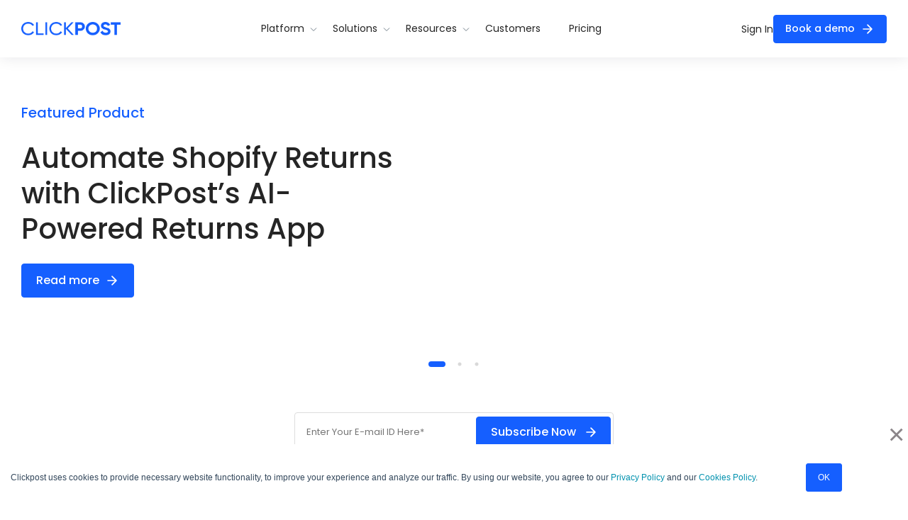

--- FILE ---
content_type: text/html; charset=UTF-8
request_url: https://www.clickpost.ai/blog
body_size: 29113
content:
<!doctype html><html lang="en" data-country="us" data-page-link="/blog"><head>
  
    <meta charset="utf-8">
    <title>eCommerce Logistics and Customer Experience Tips | ClickPost Blog</title>
    <link rel="shortcut icon" href="https://www.clickpost.ai/hubfs/cp-logo-square-favicon-1.png">
    <meta name="description" content="Get insights on eCommerce logistics and customer experience to improve the post-purchase journey for customers. Written by experts. ">
    <link rel="preconnect" href="https://fonts.googleapis.com">
    <link rel="preconnect" href="https://fonts.gstatic.com" crossorigin>
     
    
     
      

     
    
     
    
    

    
    
    
    
    
    
    

    

    

    
    <meta name="viewport" content="width=device-width, initial-scale=1">

    
    <meta property="og:description" content="Get insights on eCommerce logistics and customer experience to improve the post-purchase journey for customers. Written by experts. ">
    <meta property="og:title" content="eCommerce Logistics and Customer Experience Tips | ClickPost Blog">
    <meta name="twitter:description" content="Get insights on eCommerce logistics and customer experience to improve the post-purchase journey for customers. Written by experts. ">
    <meta name="twitter:title" content="eCommerce Logistics and Customer Experience Tips | ClickPost Blog">

    

    

    <style>
a.cta_button{-moz-box-sizing:content-box !important;-webkit-box-sizing:content-box !important;box-sizing:content-box !important;vertical-align:middle}.hs-breadcrumb-menu{list-style-type:none;margin:0px 0px 0px 0px;padding:0px 0px 0px 0px}.hs-breadcrumb-menu-item{float:left;padding:10px 0px 10px 10px}.hs-breadcrumb-menu-divider:before{content:'›';padding-left:10px}.hs-featured-image-link{border:0}.hs-featured-image{float:right;margin:0 0 20px 20px;max-width:50%}@media (max-width: 568px){.hs-featured-image{float:none;margin:0;width:100%;max-width:100%}}.hs-screen-reader-text{clip:rect(1px, 1px, 1px, 1px);height:1px;overflow:hidden;position:absolute !important;width:1px}
</style>

<link rel="stylesheet" href="https://www.clickpost.ai/hubfs/hub_generated/template_assets/1/142672723263/1768658979698/template_main.min.css">
<link rel="stylesheet" href="https://fonts.googleapis.com/css2?family=Poppins:ital,wght@0,300;0,400;0,500;0,600;0,700;0,800;0,900;1,300;1,400;1,500;1,600;1,700;1,800;1,900&amp;display=swap">
<link rel="stylesheet" href="https://fonts.googleapis.com/css2?family=Inter:ital,opsz,wght@0,14..32,100..900;1,14..32,100..900&amp;family=Poppins:wght@400;900&amp;display=swap">
<link rel="stylesheet" href="https://www.clickpost.ai/hubfs/hub_generated/template_assets/1/145414103446/1768658980715/template_slick-theme.min.css">
<link rel="stylesheet" href="https://www.clickpost.ai/hubfs/hub_generated/template_assets/1/144513155649/1768658980814/template_slick.min.css">
<link rel="stylesheet" href="https://www.clickpost.ai/hubfs/hub_generated/template_assets/1/182014162300/1768658980026/template_magnific-popup.min.css">
<link rel="stylesheet" href="https://www.clickpost.ai/hubfs/hub_generated/template_assets/1/142672723269/1768831607901/template_theme-overrides.css">
<link rel="stylesheet" href="https://www.clickpost.ai/hubfs/hub_generated/template_assets/1/182830383707/1768658984074/template_blog-index-2025.min.css">

<style>
  header.header2026{
    
    min-height: 80px;
    
  }

  header.header2026 .header__section--inner.hello__bar-on,
  .header__section--inner.hello__bar-on .header__section--mega__menu__item{
    top: 46px;
  }

  @media (max-width:1130px) {
    header.header2026 {
      
      min-height: 60px;
      
    }
  }

  @media (max-width: 991px){
    header.header2026 {
      
      min-height: 58px;
      
    }
  }

  @media (max-width: 768px){ 
    header.header2026 {
      min-height: 51px;
    }
    .header__section--hello__bar{
      display: none !important;
    }
    header.header2026 .header__section--inner.hello__bar-on,
    header.header2026 .header__section--inner.hello__bar-on .header__section--mega__menu__item{
      top: 0;
    }
  }
</style>


<style>
  #hs_cos_wrapper_module_17628531639885 .blog__banner__section--row__slider { margin:0; }

#hs_cos_wrapper_module_17628531639885 .blog__banner__section--row {
  display:flex;
  flex-wrap:wrap;
  align-items:flex-start;
  justify-content:space-between;
  gap:40px;
}

#hs_cos_wrapper_module_17628531639885 .blog__banner__section--row__slider .blog__banner__section--row:not(:first-child) {
  display:none;
  margin-bottom:50px;
  transition:all 0.3s ease;
}

#hs_cos_wrapper_module_17628531639885 .blog__banner__section--row__slider.slick-initialized .blog__banner__section--row:not(:first-child) {
  display:flex;
  margin-bottom:0px;
}

#hs_cos_wrapper_module_17628531639885 .blog__banner__section--content--col { width:43%; }

#hs_cos_wrapper_module_17628531639885 .blog__banner__section--breadcrumb>a.p4 {
  font-size:14px;
  line-height:1.5;
  color:#52525B;
}

#hs_cos_wrapper_module_17628531639885 .blog__banner__section--breadcrumb>a { color:#155FFF; }

#hs_cos_wrapper_module_17628531639885 .blog__banner__section--title__group--tag {
  font-size:14px;
  line-height:1;
  background:#F1F1F1;
  color:#252525;
  padding:7px 10px;
  border-radius:50px;
  display:inline-flex;
  align-items:center;
  justify-content:center;
}

#hs_cos_wrapper_module_17628531639885 .blog__banner__section--title__group--title>a { color:#252525; }

#hs_cos_wrapper_module_17628531639885 .blog__banner__section--title__group--title>a:hover,
#hs_cos_wrapper_module_17628531639885 .blog__banner__section--breadcrumb__group { color:#155FFF; }

#hs_cos_wrapper_module_17628531639885 .blog__banner__section--title__group--details>ul {
  padding-left:18px;
  margin:0;
  color:#52525B;
}

#hs_cos_wrapper_module_17628531639885 .blog__banner__section--title__group--details {
  display:flex;
  align-items:center;
  justify-content:flex-start;
  gap:24px;
  flex-wrap:wrap;
  color:#52525B;
  font-size:14px;
  line-height:1.5;
}

#hs_cos_wrapper_module_17628531639885 .blog__banner__section--title__group--details--readtime {
  display:flex;
  align-items:center;
  justify-content:center;
  gap:8px;
}

#hs_cos_wrapper_module_17628531639885 .blog__banner__section--title__group--details--readtime__icon { display:inline-flex; }

#hs_cos_wrapper_module_17628531639885 .blog__banner__section--image--col {
  width:52%;
  overflow:hidden;
  border-radius:16px;
}

#hs_cos_wrapper_module_17628531639885 .blog__banner__section--image--col--img {
  display:flex;
  border-radius:16px;
  overflow:hidden;
  background-color:#f1f1f1;
  background-size:cover;
  background-position:center center;
  aspect-ratio:16/9;
  max-height:400px;
  width:100%;
  transform:scale(1);
  transition:all 0.3s linear;
}

#hs_cos_wrapper_module_17628531639885 .blog__banner__section--image--col--img:hover { transform:scale(1.05); }

#hs_cos_wrapper_module_17628531639885 .blog__banner__section--image--col--img>a {
  display:flex;
  width:100%;
}

#hs_cos_wrapper_module_17628531639885 .blog__banner__section--row__slider ul.slick-dots {
  bottom:0;
  position:relative;
  display:flex;
  align-items:center;
  justify-content:center;
  margin:40px 0 0;
}

#hs_cos_wrapper_module_17628531639885 .blog__banner__section--row__slider .slick-dots li {
  height:auto;
  width:8px;
  margin:0 8px;
}

#hs_cos_wrapper_module_17628531639885 .blog__banner__section--row__slider .slick-dots li button {
  padding:0;
  width:8px;
  height:8px;
}

#hs_cos_wrapper_module_17628531639885 .blog__banner__section--row__slider .slick-dots li button:before {
  width:8px;
  height:8px;
  line-height:8px;
  opacity:1;
  color:#D9D9D9;
  border-radius:16px;
}

#hs_cos_wrapper_module_17628531639885 .blog__banner__section--row__slider .slick-dots li.slick-active,
#hs_cos_wrapper_module_17628531639885 .blog__banner__section--row__slider .slick-dots li.slick-active button { width:24px; }

#hs_cos_wrapper_module_17628531639885 .blog__banner__section--row__slider .slick-dots li.slick-active button:before {
  color:#155FFF;
  width:24px;
  background-color:#155FFF;
}

@media (max-width:991px) {
  #hs_cos_wrapper_module_17628531639885 .blog__banner__section--row { gap:30px; }

  #hs_cos_wrapper_module_17628531639885 .blog__banner__section--content--col { width:45%; }

  #hs_cos_wrapper_module_17628531639885 .blog__banner__section--image--col { width:50%; }

  #hs_cos_wrapper_module_17628531639885 .blog__banner__section--title__group--details { gap:12px; }
}

@media (max-width:768px) {
  #hs_cos_wrapper_module_17628531639885 .blog__banner__section--content--col,
  #hs_cos_wrapper_module_17628531639885 .blog__banner__section--image--col { width:100%; }

  #hs_cos_wrapper_module_17628531639885 .blog__banner__section--row__slider ul.slick-dots { margin:30px 0 0; }
}

@media (max-width:639px) {}

@media (max-width:419px) {}

</style>


<style>
  
  .subscription__form__section--row {
    max-width: 450px;
    margin: 0 auto;
  }
  
  .subscription__form__section--form {
    min-height: 56px;
  }
  
  .subscription__form__section--form form .field {
    margin: 0;
  }

  .subscription__form__section--form form {
    position: relative;
  }

  .subscription__form__section--form form .hs_submit {
    position: absolute;
    top: 6px;
    right: 4px;
  }

  .subscription__form__section--form form .hs_submit input.hs-button {
    background-image: url('data:image/svg+xml,<svg width="20" height="20" viewBox="0 0 20 20" fill="none" xmlns="http://www.w3.org/2000/svg"><path d="M4.16699 10H15.8337M15.8337 10L10.0003 4.16669M15.8337 10L10.0003 15.8334" stroke="white" stroke-width="1.66667" stroke-linecap="round" stroke-linejoin="round"/></svg>');
    background-repeat: no-repeat;
    background-position: 90%;
    background-size: 20px;
    padding-right: 48px;
  }

  .subscription__form__section--form form input:not(.hs-button) {
    background: #FFF;
    padding: 4px 45.368px 4px 16px;
    border: 1px solid #DDDDDD;
    outline: none;
    font-size: 13px;
    height: 56px;
    border-radius: 4px;
    color: #252525;
  }

  .subscription__form__section--form form label {
    margin: 0;
  }

  .subscription__form__section--form form .hs-error-msg {
    font-size: 12px !important;
  }

  .subscription__form__section--form .submitted-message{
    font-size: 14px;
  }

  .subscription__form__section--form .hs_error_rollup {
    display: none
  }

  .subscription__form__section--content {
    font-size: 12px;
    line-height: 1.6;
    text-align: center;
    color: #52525B;
  }
  
  .subscription__form__section--content a {
    color: #52525B;
    text-decoration: underline;
  }
  
  @media( max-width: 639px ){
    
    .subscription__form__section--form {
      min-height: 108px;
    }
    
    .subscription__form__section--form form .hs_submit {
      position: relative;
      right: 0;
      top: 0;
      margin-top: 8px;
    }
    
    .subscription__form__section--form form .hs_submit input.hs-button {
      padding-right: 20px;
      width: 100%;
      background-position: 96%;
    }
  }

</style>


<style>
  #hs_cos_wrapper_module_1762875399957106 .blog__tab__section {
  max-width:max-content;
  margin:0 auto;
}

#hs_cos_wrapper_module_1762875399957106 .blog__tab__section--row {
  padding:8px;
  background:#F1F1F1;
  border-radius:68px;
  display:flex;
  flex-wrap:wrap;
  gap:16px;
  align-items:center;
}

#hs_cos_wrapper_module_1762875399957106 .blog__tab__section--tabs {
  flex-wrap:wrap;
  align-items:center;
  gap:16px;
}

#hs_cos_wrapper_module_1762875399957106 .blog__tab__section--tab--name {
  width:100%;
  border-bottom:1px solid #525252;
  display:flex;
  align-items:center;
  justify-content:space-between;
  display:none;
  color:#52525B;
  font-size:14px;
  line-height:1.7;
  cursor:pointer;
  padding:5px 0;
}

#hs_cos_wrapper_module_1762875399957106 .blog__tab__section--tab--name__icon {
  transition:all 0.3s ease;
  display:flex;
}

#hs_cos_wrapper_module_1762875399957106 .blog__tab__section--tab>a {
  position:relative;
  padding:17px 16px;
  background:#f1f1f1;
  color:#252525;
  border-radius:68px;
  display:flex;
  line-height:1;
  overflow:hidden;
  transition:color 0.3s ease;
}

#hs_cos_wrapper_module_1762875399957106 .blog__tab__section--tab>a::before {
  content:"";
  position:absolute;
  inset:0;
  border-radius:inherit;
  background:linear-gradient(62.7deg,#001644 -25.63%,#155FFF 52.39%,#00E6E4 94.31%);
  opacity:0;
  transition:opacity 0.4s ease;
  z-index:-1;
}

#hs_cos_wrapper_module_1762875399957106 .blog__tab__section--tab.active>a::before,
#hs_cos_wrapper_module_1762875399957106 .blog__tab__section--tab>a:hover::before { opacity:1; }

#hs_cos_wrapper_module_1762875399957106 .blog__tab__section--tab>a span,
#hs_cos_wrapper_module_1762875399957106 .blog__tab__section--tab>a {
  position:relative;
  z-index:1;
}

#hs_cos_wrapper_module_1762875399957106 .blog__tab__section--tab.active>a,
#hs_cos_wrapper_module_1762875399957106 .blog__tab__section--tab>a:hover { color:#fff; }

#hs_cos_wrapper_module_1762875399957106 .blog__tab__section--searchbar--box,
#hs_cos_wrapper_module_1762875399957106 .ebook__tab__section--searchbar--box {
  position:relative;
  width:100%;
}

#hs_cos_wrapper_module_1762875399957106 .blog__tab__section--searchbar--form,
#hs_cos_wrapper_module_1762875399957106 .ebook__tab__section--searchbar--form { position:relative; }

#hs_cos_wrapper_module_1762875399957106 .blog__tab__section--searchbar--form #search,
#hs_cos_wrapper_module_1762875399957106 .ebook__tab__section--searchbar--form #ebook-search {
  width:100%;
  height:100%;
  border-radius:120px;
  background:#FFFFFF;
  padding:13px 18px 13px 40px;
  color:#252525;
  font-size:14px;
  line-height:1.7;
  outline:0;
  border:1px solid transparent;
}

#hs_cos_wrapper_module_1762875399957106 .blog__tab__section--searchbar--box input[type=submit],
#hs_cos_wrapper_module_1762875399957106 .ebook__tab__section--searchbar--box input[type=submit] {
  background-color:transparent;
  background-image:url('data:image/svg+xml,<svg width="16" height="16" viewBox="0 0 16 16" fill="none" xmlns="http://www.w3.org/2000/svg"><path d="M7.29264 1.28754C3.98683 1.28754 1.29395 3.98042 1.29395 7.28624C1.29395 10.592 3.98683 13.2902 7.29264 13.2902C8.70466 13.2902 10.0033 12.7953 11.0296 11.9737L13.5283 14.4711C13.6544 14.592 13.8228 14.6587 13.9975 14.6569C14.1722 14.6551 14.3392 14.585 14.4628 14.4616C14.5864 14.3382 14.6567 14.1713 14.6588 13.9966C14.6608 13.8219 14.5943 13.6534 14.4736 13.5272L11.9749 11.0285C12.7972 10.0005 13.2926 8.69989 13.2926 7.28624C13.2926 3.98042 10.5985 1.28754 7.29264 1.28754ZM7.29264 2.62089C9.87787 2.62089 11.958 4.70102 11.958 7.28624C11.958 9.87147 9.87787 11.9568 7.29264 11.9568C4.70742 11.9568 2.62728 9.87147 2.62728 7.28624C2.62728 4.70102 4.70742 2.62089 7.29264 2.62089Z" fill="%23A7A7AB"/></svg>');
  background-position:50%;
  background-repeat:no-repeat;
  border:none;
  height:100%;
  left:0;
  padding:0;
  position:absolute;
  top:0;
  width:40px;
  font-size:0;
}

#hs_cos_wrapper_module_1762875399957106 ul.hs-search-field__suggestions {
  background-color:#fff;
  border-radius:10px;
  display:block;
  left:0;
  position:absolute;
  text-align:left;
  top:calc(100% + 10px);
  width:100%;
  padding-left:20px;
  margin:0;
  z-index:1;
  box-shadow:1.73px 11.73px 24.32px 0px #0000000F;
  font-size:12px;
}

#hs_cos_wrapper_module_1762875399957106 .blog__listing_card__section--tags--name,
#hs_cos_wrapper_module_1762875399957106 .blog__listing_card__section--tag__group--mobile { display:none; }

#hs_cos_wrapper_module_1762875399957106 .hs-search-field--open ul.hs-search-field__suggestions { padding:10px; }

#hs_cos_wrapper_module_1762875399957106 ul.hs-search-field__suggestions li#results-for {
  font-size:14px;
  list-style:none;
  margin-bottom:12px;
  color:#52525B;
}

#hs_cos_wrapper_module_1762875399957106 ul.hs-search-field__suggestions li a { color:#252525; }

#hs_cos_wrapper_module_1762875399957106 ul.hs-search-field__suggestions li { padding-left:0px; }

#hs_cos_wrapper_module_1762875399957106 ul.hs-search-field__suggestions li+li {
  margin-left:15px;
  margin-bottom:5px;
}

#hs_cos_wrapper_module_1762875399957106 ul.hs-search-field__suggestions li:last-child { margin-bottom:0px; }

#hs_cos_wrapper_module_1762875399957106 .blog__listing_card__section--tags {
  display:flex;
  align-items:flex-start;
  gap:56px;
}

#hs_cos_wrapper_module_1762875399957106 .blog__listing_card__section--filter__button {
  display:flex;
  align-items:center;
  gap:12px;
  cursor:pointer;
}

#hs_cos_wrapper_module_1762875399957106 .blog__listing_card__section--filter__button>span {
  display:flex;
  align-items:center;
  color:#252525;
}

#hs_cos_wrapper_module_1762875399957106 .blog__listing_card__section--tags--col { position:relative; }

#hs_cos_wrapper_module_1762875399957106 .blog__listing_card__section--tag__group--desktop {
  list-style:none;
  padding:0;
  margin:0;
  display:flex;
  flex-wrap:wrap;
  column-gap:32px;
  row-gap:4px;
}

#hs_cos_wrapper_module_1762875399957106 .blog__listing_card__section--tag__group--desktop li a,
#hs_cos_wrapper_module_1762875399957106 .blog__listing_card__section--tag__group--mobile li {
  color:#52525B;
  padding:4px 0;
  position:relative;
  display:inline-flex;
  cursor:pointer;
}

#hs_cos_wrapper_module_1762875399957106 .blog__listing_card__section--tag__group--desktop li.blog__listing_card__section--tag--more__button {
  cursor:pointer;
  position:relative;
}

#hs_cos_wrapper_module_1762875399957106 .blog__listing_card__section--tag__group--desktop li.blog__listing_card__section--tag--more__button,
#hs_cos_wrapper_module_1762875399957106 .blog__listing_card__section--tag__group--desktop li.blog__listing_card__section--tag--more__button span {
  display:flex;
  align-items:center;
  color:#52525B;
}

#hs_cos_wrapper_module_1762875399957106 .blog__listing_card__section--tag--more__button ul,
#hs_cos_wrapper_module_1762875399957106 .blog__listing_card__section--tag__group--mobile {
  display:none;
  margin-top:6px;
  background:#f1f1f1;
  border-radius:8px;
  padding:8px;
  position:absolute;
  width:200px;
  list-style:none;
  max-height:200px;
  overflow-y:scroll;
  top:100%;
  z-index:1;
}

#hs_cos_wrapper_module_1762875399957106 .blog__listing_card__section--tag__group--mobile::-webkit-scrollbar { width:8px; }

#hs_cos_wrapper_module_1762875399957106 .blog__listing_card__section--tag__group--mobile::-webkit-scrollbar-track {
  background:#f1f1f1;
  border-radius:8px;
}

#hs_cos_wrapper_module_1762875399957106 .blog__listing_card__section--tag__group--mobile::-webkit-scrollbar-thumb {
  background:#b0b0b0;
  border-radius:8px;
  transition:background 0.3s ease;
}

#hs_cos_wrapper_module_1762875399957106 .blog__listing_card__section--tag__group--mobile::-webkit-scrollbar-thumb:hover { background:#888; }

#hs_cos_wrapper_module_1762875399957106 .blog__listing_card__section--tag--more__button ul li a,
#hs_cos_wrapper_module_1762875399957106 .blog__listing_card__section--tag__group--mobile li {
  display:block;
  font-size:12px;
  font-weight:500;
}

#hs_cos_wrapper_module_1762875399957106 .blog__listing_card__section--tag--more__button ul li:hover a,
#hs_cos_wrapper_module_1762875399957106 .blog__listing_card__section--tag__group--mobile li:hover,
#hs_cos_wrapper_module_1762875399957106 ul.hs-search-field__suggestions li a:hover { color:#155FFF; }

#hs_cos_wrapper_module_1762875399957106 .blog__listing_card__section--tag__group--desktop li a:after {
  content:'';
  left:0;
  bottom:0;
  width:100%;
  height:2px;
  position:absolute;
  background:transparent;
  border-radius:30px;
  transition:all 0.3s ease;
}

#hs_cos_wrapper_module_1762875399957106 .blog__listing_card__section--tag__group--desktop li.active a:after,
#hs_cos_wrapper_module_1762875399957106 .blog__listing_card__section--tag__group--desktop li a:hover:after { background:#155FFF; }

#hs_cos_wrapper_module_1762875399957106 .blog__listing_card__section--tag__group--desktop .blog__listing_card__section--more__list li a:hover,
#hs_cos_wrapper_module_1762875399957106 .blog__listing_card__section--tag__group--desktop .blog__listing_card__section--more__list li.active a:after,
#hs_cos_wrapper_module_1762875399957106 .blog__listing_card__section--tag__group--desktop .blog__listing_card__section--more__list li a:hover:after { background:transparent; }

#hs_cos_wrapper_module_1762875399957106 .blog__listing_card__section--tag__group--desktop .blog__listing_card__section--more__list li.active a,
#hs_cos_wrapper_module_1762875399957106 .blog__listing_card__section--tag__group--desktop .blog__listing_card__section--more__list li a:hover { color:#155FFF; }

#hs_cos_wrapper_module_1762875399957106 .blog__listing_card__section--card { overflow:hidden; }

#hs_cos_wrapper_module_1762875399957106 .blog__listing_card__section--card--top {
  border-radius:16px;
  overflow:hidden;
  display:flex;
}

#hs_cos_wrapper_module_1762875399957106 .blog__listing_card__section--card--image {
  aspect-ratio:385/270;
  width:100%;
  background-position:top center;
  background-repeat:no-repeat;
  background-size:cover;
  display:block;
  background-color:#f1f1f1;
  border-radius:16px;
  overflow:hidden;
  transition:all 0.3s linear;
}

#hs_cos_wrapper_module_1762875399957106 .blog__listing_card__section--card:hover .blog__listing_card__section--card--image { transform:scale(1.05); }

#hs_cos_wrapper_module_1762875399957106 .blog__listing_card__section--cards {
  display:grid;
  grid-template-columns:1fr 1fr 1fr;
  gap:32px;
  row-gap:64px;
}

#hs_cos_wrapper_module_1762875399957106 .blog__listing_card__section--card--tag--group {
  display:flex;
  flex-wrap:wrap;
  gap:8px;
  justify-content:flex-start;
}

#hs_cos_wrapper_module_1762875399957106 .blog__listing_card__section--card--tag {
  font-size:14px;
  line-height:1;
  background:#F1F1F1;
  color:#252525;
  padding:7px 10px;
  border-radius:50px;
  display:inline-flex;
  align-items:center;
  justify-content:center;
}

#hs_cos_wrapper_module_1762875399957106 .blog__listing_card__section--card--title { color:#252525; }

#hs_cos_wrapper_module_1762875399957106 .blog__listing_card__section--card:hover .blog__listing_card__section--card--title { color:#155FFF; }

#hs_cos_wrapper_module_1762875399957106 .blog__listing_card__section--card--meta>ul {
  padding-left:18px;
  margin:0;
  color:#52525B;
}

#hs_cos_wrapper_module_1762875399957106 .blog__listing_card__section--card--meta {
  display:flex;
  align-items:center;
  justify-content:flex-start;
  gap:16px;
  flex-wrap:wrap;
  color:#52525B;
  font-size:12px;
  line-height:1.7;
}

#hs_cos_wrapper_module_1762875399957106 .blog__listing_card__section--card--readtime {
  display:flex;
  align-items:center;
  justify-content:center;
  gap:4px;
}

#hs_cos_wrapper_module_1762875399957106 .blog__listing_card__section--card--readtime__icon { display:inline-flex; }

#hs_cos_wrapper_module_1762875399957106 .blog__index--skeleton__elem .blog__listing_card__section--card--readtime__icon { z-index:-1; }

#hs_cos_wrapper_module_1762875399957106 .blog__listing_card__section--pagination .blog-pagination {
  display:flex;
  justify-content:center;
  align-items:center;
  gap:24px;
}

#hs_cos_wrapper_module_1762875399957106 .blog__listing_card__section--pagination .blog-pagination>a,
#hs_cos_wrapper_module_1762875399957106 .blog__listing_card__section--pagination .blog-pagination>span {
  width:26px;
  height:26px;
  font-size:14px;
  font-weight:400;
  line-height:24px;
  text-align:center;
  color:#52525B;
  border-radius:50%;
  display:block;
  text-decoration:none;
  padding:1px 0;
  transition:all ease 0.3s;
  cursor:pointer;
}

#hs_cos_wrapper_module_1762875399957106 .blog__listing_card__section--pagination .blog-pagination>a.dots,
#hs_cos_wrapper_module_1762875399957106 .blog__listing_card__section--pagination .blog-pagination>span.dots { pointer-events:none; }

#hs_cos_wrapper_module_1762875399957106 .blog__listing_card__section--pagination .blog-pagination>a svg,
#hs_cos_wrapper_module_1762875399957106 .blog__listing_card__section--pagination .blog-pagination>span svg {
  display:block;
  width:100%;
  height:100%;
  object-fit:contain;
}

#hs_cos_wrapper_module_1762875399957106 .blog__listing_card__section--pagination .blog-pagination>a.blog-pagination__arrows,
#hs_cos_wrapper_module_1762875399957106 .blog__listing_card__section--pagination .blog-pagination>span.blog-pagination__arrows {
  width:30px;
  height:30px;
  display:flex;
  justify-content:center;
  align-items:center;
  padding:3px;
}

#hs_cos_wrapper_module_1762875399957106 .blog__listing_card__section--pagination .blog-pagination>a.blog-pagination__arrows.blog-pagination__link--disabled,
#hs_cos_wrapper_module_1762875399957106 .blog__listing_card__section--pagination .blog-pagination>span.blog-pagination__arrows.blog-pagination__link--disabled {
  filter:grayscale(1);
  opacity:0.5;
  pointer-events:none;
}

#hs_cos_wrapper_module_1762875399957106 .blog__listing_card__section--pagination .blog-pagination>a.blog-pagination__link--active,
#hs_cos_wrapper_module_1762875399957106 .blog__listing_card__section--pagination .blog-pagination>span.blog-pagination__link--active {
  background-color:#155FFF;
  color:#FFF;
}

#hs_cos_wrapper_module_1762875399957106 .blog__listing_card__section--pagination .blog-pagination>a:hover,
#hs_cos_wrapper_module_1762875399957106 .blog__listing_card__section--pagination .blog-pagination>span:hover {
  background-color:#155FFF;
  color:#ffff;
}

#hs_cos_wrapper_module_1762875399957106 .blog__listing_card__section--pagination .blog-pagination>a:hover path,
#hs_cos_wrapper_module_1762875399957106 .blog__listing_card__section--pagination .blog-pagination>span:hover path { fill:#fff; }

#hs_cos_wrapper_module_1762875399957106 .blog__listing_card__section--pagination .blog-pagination>a path,
#hs_cos_wrapper_module_1762875399957106 .blog__listing_card__section--pagination .blog-pagination>span path { transition:all ease 0.3s; }

#hs_cos_wrapper_module_1762875399957106 .rotateArrow { rotate:180deg; }

#hs_cos_wrapper_module_1762875399957106 .loading .blog__index--skeleton__elem {
  position:relative;
  overflow:hidden;
  background-color:#f1f1f1;
  border-radius:16px;
  color:transparent;
}

#hs_cos_wrapper_module_1762875399957106 .loading .blog__listing_card__section--card--tag.blog__index--skeleton__elem {
  height:26px;
  width:80px;
}

#hs_cos_wrapper_module_1762875399957106 .loading .blog__listing_card__section--card--title.blog__index--skeleton__elem {
  height:56px;
  width:70%;
}

#hs_cos_wrapper_module_1762875399957106 .blog__listing_card__section--card.loading:hover .blog__listing_card__section--card--title { color:transparent; }

#hs_cos_wrapper_module_1762875399957106 .blog__listing_card__section--card--meta.blog__index--skeleton__elem {
  height:22px;
  width:50%;
}

#hs_cos_wrapper_module_1762875399957106 .loading .blog__index--skeleton__elem::after {
  content:"";
  position:absolute;
  top:0;
  left:-100%;
  width:100%;
  height:100%;
  background:linear-gradient(90deg,rgba(255,255,255,0) 0%,rgba(255,255,255,0.25) 50%,rgba(255,255,255,0) 100%);
  animation:skeleton-shimmer 1.5s infinite;
}

@keyframes skeleton-shimmer {
  100% { left:100%; }
}

@media (min-width:640px) {
  #hs_cos_wrapper_module_1762875399957106 .blog__tab__section--tabs { display:flex !important; }
}

@media (max-width:991px) {
  #hs_cos_wrapper_module_1762875399957106 .blog__listing_card__section--tags { gap:40px; }

  #hs_cos_wrapper_module_1762875399957106 .blog__tab__section { max-width:100%; }

  #hs_cos_wrapper_module_1762875399957106 .blog__tab__section--searchbar { width:100%; }

  #hs_cos_wrapper_module_1762875399957106 .blog__tab__section--row {
    border-radius:16px;
    justify-content:center;
    row-gap:8px;
  }

  #hs_cos_wrapper_module_1762875399957106 .blog__listing_card__section--tag__group--desktop { column-gap:24px; }

  #hs_cos_wrapper_module_1762875399957106 .blog__listing_card__section--cards {
    grid-template-columns:1fr 1fr;
    row-gap:32px;
  }

  #hs_cos_wrapper_module_1762875399957106 .blog__listing_card__section--tag--more__button ul { left:-140px; }

  #hs_cos_wrapper_module_1762875399957106 .blog__tab__section--tabs { gap:10px; }

  #hs_cos_wrapper_module_1762875399957106 .blog__tab__section--tab>a { padding:12px; }
}

@media (max-width:768px) {
  #hs_cos_wrapper_module_1762875399957106 .blog__listing_card__section--tag__group--desktop { display:none; }

  #hs_cos_wrapper_module_1762875399957106 .blog__listing_card__section--tags--name {
    display:flex;
    align-items:center;
    justify-content:space-between;
    background:#f1f1f1;
    border-radius:64px;
    padding:6px 10px;
    border:1px solid #f1f1f1;
    font-size:14px;
    color:#525252;
    line-height:1.5;
    width:200px;
    cursor:pointer;
  }

  #hs_cos_wrapper_module_1762875399957106 .blog__listing_card__section--tags--name__icon {
    display:flex;
    transition:all 0.3s ease;
  }

  #hs_cos_wrapper_module_1762875399957106 .blog__listing_card__section--tags {
    justify-content:space-between;
    align-items:center;
    flex-wrap:wrap;
  }
}

@media (max-width:639px) {
  #hs_cos_wrapper_module_1762875399957106 .blog__tab__section--tab--name { display:flex; }

  #hs_cos_wrapper_module_1762875399957106 .blog__tab__section--tabs {
    display:none;
    width:100%;
    background:#ffffff;
    border-radius:8px;
    gap:0px;
    padding:5px 10px;
  }

  #hs_cos_wrapper_module_1762875399957106 .blog__tab__section--tab {
    width:100%;
    margin:5px 0;
  }

  #hs_cos_wrapper_module_1762875399957106 .blog__tab__section--tab>a {
    background:transparent;
    padding:5px;
  }

  #hs_cos_wrapper_module_1762875399957106 .blog__tab__section--tab>a:before { display:none; }

  #hs_cos_wrapper_module_1762875399957106 .blog__tab__section--tab.active>a,
  #hs_cos_wrapper_module_1762875399957106 .blog__tab__section--tab>a:hover {
    background:transparent;
    color:#155FFF;
  }

  #hs_cos_wrapper_module_1762875399957106 .blog__listing_card__section--cards { grid-template-columns:1fr; }

  #hs_cos_wrapper_module_1762875399957106 .blog__listing_card__section--pagination .blog-pagination { gap:16px; }
}

@media (max-width:419px) {
  #hs_cos_wrapper_module_1762875399957106 .blog__listing_card__section--tags {
    gap:20px;
    flex-direction:column;
    align-items:flex-end;
  }

  #hs_cos_wrapper_module_1762875399957106 .blog__listing_card__section--filter__button { flex-direction:row-reverse; }

  #hs_cos_wrapper_module_1762875399957106 .blog__listing_card__section--tags--name,
  #hs_cos_wrapper_module_1762875399957106 .blog__listing_card__section--tags--col { width:100%; }

  #hs_cos_wrapper_module_1762875399957106 .blog__listing_card__section--pagination .blog-pagination { gap:12px; }
}

</style>


<style>
  #hs_cos_wrapper_module_176287444205783 .home__case__study__slider--section--title {
  color:#252525;
  text-align:center;
  line-height:133.333%;
  letter-spacing:-0.96px;
}

#hs_cos_wrapper_module_176287444205783 .home__case__study__slider--media__box {
  position:relative;
  display:flex;
  width:100%;
  aspect-ratio:1008/500;
  justify-content:center;
  align-items:center;
  border-radius:16px;
  overflow:hidden;
}

#hs_cos_wrapper_module_176287444205783 .home__case__study__slider--poster {
  width:100%;
  height:100%;
  object-fit:cover;
  display:block;
  object-position:top;
}

#hs_cos_wrapper_module_176287444205783 .home__case__study__slider--media__box--button {
  position:absolute;
  inset:0;
  margin:auto;
  width:60px;
  height:60px;
}

#hs_cos_wrapper_module_176287444205783 .home__case__study__slider--item {
  margin-left:16px;
  margin-right:16px;
}

#hs_cos_wrapper_module_176287444205783 .home__case__study__slider--media__box a {
  display:block;
  width:60px;
  height:60px;
  background-position:center;
  background-repeat:no-repeat;
  background-size:contain;
  background-image:url("data:image/svg+xml,%3Csvg width='60' height='60' viewBox='0 0 60 60' fill='none' xmlns='http://www.w3.org/2000/svg'%3E%3Cg clip-path='url(%23clip0_6_2)'%3E%3Cpath d='M30.0002 0C46.5681 0 60 13.4315 60 30C60 46.569 46.5681 60 30.0002 60C13.4315 60 0 46.568 0 30C0 13.4315 13.4315 0.0001 30.0002 0ZM26.5413 21.9902C25.8753 21.5624 25.0003 22.0409 25.0003 22.832V37.168C25.0003 37.9591 25.8753 38.4376 26.5413 38.0098L37.6912 30.8408C38.3032 30.4472 38.3032 29.5528 37.6912 29.1592L26.5413 21.9902Z' fill='white'/%3E%3C/g%3E%3Cdefs%3E%3CclipPath id='clip0_6_2'%3E%3Crect width='60' height='60' fill='white'/%3E%3C/clipPath%3E%3C/defs%3E%3C/svg%3E%0A");
  transition:all ease-in 0.2s;
}

#hs_cos_wrapper_module_176287444205783 .home__case__study__slider--media__box a:hover { scale:1.2; }

#hs_cos_wrapper_module_176287444205783 .home__case__study__slider--content__box {
  transition:all ease-in 0.2s;
  opacity:0;
  pointer-events:none;
}

#hs_cos_wrapper_module_176287444205783 .home__case__study__slider--item { opacity:0.8; }

#hs_cos_wrapper_module_176287444205783 .home__case__study__slider--item.slick-active,
#hs_cos_wrapper_module_176287444205783 .home__case__study__slider--item.slick-center { opacity:1; }

#hs_cos_wrapper_module_176287444205783 .home__case__study__slider--item.slick-active .home__case__study__slider--content__box,
#hs_cos_wrapper_module_176287444205783 .home__case__study__slider--item.slick-center .home__case__study__slider--content__box {
  opacity:1;
  pointer-events:unset;
}

#hs_cos_wrapper_module_176287444205783 .home__case__study__slider--content__box--top {
  display:flex;
  justify-content:space-between;
  align-items:flex-start;
  padding-left:32px;
  padding-right:32px;
}

#hs_cos_wrapper_module_176287444205783 .home__case__study__slider--content__box--button__col { width:217px; }

#hs_cos_wrapper_module_176287444205783 .home__case__study__slider--content__box--content__col { width:calc(100% - 217px - 46px); }

#hs_cos_wrapper_module_176287444205783 .home__case__study__slider--content {
  color:#252525;
  line-height:155.556%;
}

#hs_cos_wrapper_module_176287444205783 .home__case__study__slider--meta {
  display:flex;
  justify-content:flex-start;
  align-items:center;
  gap:16px;
}

#hs_cos_wrapper_module_176287444205783 .home__case__study__slider--avatar {
  width:71px;
  height:71px;
}

#hs_cos_wrapper_module_176287444205783 .home__case__study__slider--avatar img {
  width:100%;
  height:100%;
  object-fit:contain;
  object-position:center;
  border-radius:50%;
  overflow:hidden;
}

#hs_cos_wrapper_module_176287444205783 .home__case__study__slider--meta__context { width:calc(100% - 16px - 71px); }

#hs_cos_wrapper_module_176287444205783 .home__case__study__slider--meta--name {
  color:#252525;
  line-height:150%;
  margin-bottom:4px !important;
}

#hs_cos_wrapper_module_176287444205783 .home__case__study__slider--meta--position {
  color:#8B8B91;
  line-height:157.143%;
}

#hs_cos_wrapper_module_176287444205783 .home__case__study__slider--section__bottom {
  display:flex;
  justify-content:center;
  align-items:center;
}

#hs_cos_wrapper_module_176287444205783 .home__case__study__slider--arrows {
  display:flex;
  justify-content:center;
  align-items:center;
  gap:16px;
}

#hs_cos_wrapper_module_176287444205783 .home__case__study__slider--arrow {
  width:48px;
  height:48px;
  padding:11.52px;
  display:flex;
  justify-content:center;
  align-items:center;
  border:1px solid #52525B;
  border-radius:50%;
  transition:all ease-in 0.2s;
  cursor:pointer;
}

#hs_cos_wrapper_module_176287444205783 .home__case__study__slider--arrow svg {
  display:block;
  width:20.952px;
  height:13.681px;
  object-fit:contain;
  object-position:center;
}

#hs_cos_wrapper_module_176287444205783 .home__case__study__slider--arrow svg path { transition:all ease-in 0.2s; }

#hs_cos_wrapper_module_176287444205783 .home__case__study__slider--arrow:hover { background-color:rgb(82 82 91/10%); }

#hs_cos_wrapper_module_176287444205783 .home__case__study__slider--parent { position:relative; }

#hs_cos_wrapper_module_176287444205783 .home__case__study__slider--parent>button {
  position:absolute;
  top:32%;
  left:5px;
  width:auto;
  height:auto;
  opacity:1;
}

#hs_cos_wrapper_module_176287444205783 .home__case__study__slider--parent>button.slick-next {
  right:5px;
  left:unset;
}

#hs_cos_wrapper_module_176287444205783 .home__case__study__slider--parent>button:before {
  content:"";
  display:block;
  width:17.417px;
  height:31.605px;
  background-image:url("data:image/svg+xml,%3Csvg xmlns='http://www.w3.org/2000/svg' width='18' height='32' viewBox='0 0 18 32' fill='none'%3E%3Cpath d='M4.54167 15.8132L16.7917 28.0632C17.2083 28.4798 17.4097 28.966 17.3958 29.5215C17.3819 30.0771 17.1667 30.5632 16.75 30.9798C16.3333 31.3965 15.8472 31.6048 15.2917 31.6048C14.7361 31.6048 14.25 31.3965 13.8333 30.9798L1 18.1882C0.666667 17.8548 0.416667 17.4798 0.25 17.0632C0.0833333 16.6465 0 16.2298 0 15.8132C0 15.3965 0.0833333 14.9798 0.25 14.5632C0.416667 14.1465 0.666667 13.7715 1 13.4382L13.8333 0.604839C14.25 0.188172 14.7431 -0.0132168 15.3125 0.000672043C15.8819 0.0145609 16.375 0.229839 16.7917 0.646505C17.2083 1.06317 17.4167 1.54928 17.4167 2.10484C17.4167 2.66039 17.2083 3.14651 16.7917 3.56317L4.54167 15.8132Z' fill='white'/%3E%3C/svg%3E");
  background-size:contain;
  background-position:center;
  background-repeat:no-repeat;
  opacity:1;
}

#hs_cos_wrapper_module_176287444205783 .home__case__study__slider--parent>button.slick-next:before { background-image:url("data:image/svg+xml,%3Csvg xmlns='http://www.w3.org/2000/svg' width='18' height='32' viewBox='0 0 18 32' fill='none'%3E%3Cpath d='M12.875 15.8132L0.62496 28.0632C0.208293 28.4798 0.00690417 28.966 0.0207931 29.5215C0.0346819 30.0771 0.249959 30.5632 0.666626 30.9798C1.08329 31.3965 1.5694 31.6048 2.12496 31.6048C2.68051 31.6048 3.16663 31.3965 3.58329 30.9798L16.4166 18.1882C16.75 17.8548 17 17.4798 17.1666 17.0632C17.3333 16.6465 17.4166 16.2298 17.4166 15.8132C17.4166 15.3965 17.3333 14.9798 17.1666 14.5632C17 14.1465 16.75 13.7715 16.4166 13.4382L3.58329 0.604839C3.16663 0.188172 2.67357 -0.0132168 2.10413 0.000672043C1.53468 0.0145609 1.04163 0.229839 0.62496 0.646505C0.208293 1.06317 -3.9957e-05 1.54928 -3.9957e-05 2.10484C-3.9957e-05 2.66039 0.208293 3.14651 0.62496 3.56317L12.875 15.8132Z' fill='white'/%3E%3C/svg%3E"); }

@media (max-width:991px) {
  #hs_cos_wrapper_module_176287444205783 .home__case__study__slider--media__box--button {
    width:45px;
    height:45px;
  }

  #hs_cos_wrapper_module_176287444205783 .home__case__study__slider--media__box a {
    width:45px;
    height:45px;
  }

  #hs_cos_wrapper_module_176287444205783 .home__case__study__slider--section .container-global { padding:0; }

  #hs_cos_wrapper_module_176287444205783 .home__case__study__slider--content__box--top {
    flex-direction:column;
    gap:40px;
    justify-content:center;
    align-items:flex-start;
    padding-left:16px;
    padding-right:16px;
  }

  #hs_cos_wrapper_module_176287444205783 .home__case__study__slider--content__box--content__col { width:100%; }

  #hs_cos_wrapper_module_176287444205783 .home__case__study__slider--content__box--button__col { width:auto; }

  #hs_cos_wrapper_module_176287444205783 .home__case__study__slider--parent { margin:0; }

  #hs_cos_wrapper_module_176287444205783 .home__case__study__slider--section__bottom { display:none; }

  #hs_cos_wrapper_module_176287444205783 .home__case__study__slider--avatar {
    width:60px;
    height:60px;
  }

  #hs_cos_wrapper_module_176287444205783 .home__case__study__slider--meta__context { width:calc(100% - 16px - 60px); }

  #hs_cos_wrapper_module_176287444205783 .home__case__study__slider--logo { display:none; }

  #hs_cos_wrapper_module_176287444205783 .home__case__study__slider--item {
    margin-left:12px;
    margin-right:12px;
  }

  #hs_cos_wrapper_module_176287444205783 .home__case__study__slider--arrows { gap:12px; }

  #hs_cos_wrapper_module_176287444205783 .home__case__study__slider--arrow {
    width:40px;
    height:40px;
  }

  #hs_cos_wrapper_module_176287444205783 .home__case__study__slider--arrow svg {
    width:14.952px;
    height:10.681px;
  }
}

@media (max-width:768px) {
  #hs_cos_wrapper_module_176287444205783 .home__case__study__slider--section--title { padding:0 15px; }

  #hs_cos_wrapper_module_176287444205783 .home__case__study__slider--parent>button {
    top:24%;
    left:0;
  }

  #hs_cos_wrapper_module_176287444205783 .home__case__study__slider--parent>button.slick-next { right:0; }

  #hs_cos_wrapper_module_176287444205783 .home__case__study__slider--parent>button:before { height:15.605px; }
}

</style>


<style>
  :root{
    --bg-gradient2: radial-gradient(267.57% 95.42% at 45.81% 75.5%, #001644 0%, #155FFF 60.78%, #00E6E4 93.43%);
  }
  #hs_cos_wrapper_module_176287478629989 .home__cta__banner--parent__row {
  background:radial-gradient(267.57% 95.42% at 45.81% 75.5%,#001644 0%,#155FFF 60.78%,#00E6E4 93.43%);
  padding-left:30px;
  padding-right:30px;
  border-radius:12px;
}

#hs_cos_wrapper_module_176287478629989 .home__cta__banner--left__col {
  display:flex;
  flex-direction:column;
  justify-content:center;
  align-items:center;
  text-align:center;
}

#hs_cos_wrapper_module_176287478629989 .home__cta__banner--rattings {
  display:flex;
  justify-content:center;
  align-items:center;
  gap:16px;
  flex-wrap:wrap;
}

#hs_cos_wrapper_module_176287478629989 .home__cta__banner--ratting {
  display:flex;
  justify-content:center;
  align-items:center;
  gap:7px;
}

#hs_cos_wrapper_module_176287478629989 .home__cta__banner--ratting__logo {
  width:18px;
  height:18px;
}

#hs_cos_wrapper_module_176287478629989 .home__cta__banner--ratting__logo img {
  display:block;
  width:100%;
  height:100% !important;
  object-fit:contain;
  object-position:center;
}

#hs_cos_wrapper_module_176287478629989 .home__cta__banner--ratting__text {
  color:#FFF;
  font-size:12px;
  font-weight:400;
}

#hs_cos_wrapper_module_176287478629989 .home__cta__banner--ratting__stars { height:18px; }

#hs_cos_wrapper_module_176287478629989 .home__cta__banner--ratting__stars img {
  display:block;
  width:auto;
  height:100% !important;
  object-fit:contain;
  object-position:center;
}

#hs_cos_wrapper_module_176287478629989 .home__cta__banner--title,
#hs_cos_wrapper_module_176287478629989 .home__cta__banner--sub__title {
  color:#F5F8FF;
  line-height:124%;
  max-width:661px;
  margin-left:auto;
  margin-right:auto;
}

#hs_cos_wrapper_module_176287478629989 .version2 .home__cta__banner--parent__row {
  display:flex;
  justify-content:space-between;
  align-items:center;
  padding-inline:80px;
}

#hs_cos_wrapper_module_176287478629989 .version2 .home__cta__banner--left__col {
  width:51.51515152%;
  justify-content:flex-start;
  align-items:flex-start;
  text-align:left;
}

#hs_cos_wrapper_module_176287478629989 .version2 .home__cta__banner--rigth__col {
  width:40.81439394%;
  display:grid;
  grid-template-columns:repeat(4,1fr);
  gap:16px;
}

#hs_cos_wrapper_module_176287478629989 .version2 .home__cta__banner--rigth__col img {
  display:block;
  width:100%;
  height:auto;
  object-fit:contain;
  object-position:center;
}

@media (max-width:1080px) {
  #hs_cos_wrapper_module_176287478629989 .version2 .home__cta__banner--parent__row { padding-inline:40px; }
}

@media (max-width:991px) {
  #hs_cos_wrapper_module_176287478629989 .version2 .home__cta__banner--left__col { width:52%; }

  #hs_cos_wrapper_module_176287478629989 .version2 .home__cta__banner--rigth__col { width:43%; }
}

@media (max-width:768px) {
  #hs_cos_wrapper_module_176287478629989 .home__cta__banner__section {
    background:radial-gradient(267.57% 95.42% at 45.81% 75.5%,#001644 0%,#155FFF 60.78%,#00E6E4 93.43%);
    padding:64px 9px;
  }

  #hs_cos_wrapper_module_176287478629989 .home__cta__banner--parent__row {
    background:none;
    padding:0 !important;
  }

  #hs_cos_wrapper_module_176287478629989 .home__cta__banner--rattings { margin-bottom:22px; }

  #hs_cos_wrapper_module_176287478629989 .version2 .home__cta__banner--parent__row {
    flex-direction:column;
    gap:40px;
    padding:60px 40px;
  }

  #hs_cos_wrapper_module_176287478629989 .version2 .home__cta__banner--left__col {
    width:100%;
    justify-content:center;
    align-items:center;
    text-align:center;
  }

  #hs_cos_wrapper_module_176287478629989 .version2 .home__cta__banner--rigth__col {
    max-width:360px;
    width:100%;
  }
}

</style>


<style> 

  .footer--inner,
  .new__footer__hidden__section{background-color: #001644;}

  .footer--top--flex {
    display: flex;
    justify-content: space-between;
    align-items: flex-start;
  }

  .footer--top--certificate__group {
    width: 250px;
  }

  .footer--top--manu__grid {
    width: calc( 100% - 60px - 250px );
  }

  .footer--top--certificates {
    display: grid;
    grid-template-columns: repeat(2, 1fr);
    gap: 16px; 
  }

  .footer--lower__group--certificates__group--image img {
    display: block;
    width: 100%;
    aspect-ratio: 1;
    object-fit: contain;
    object-position: center;
  }

  .footer--top--content {
    color: #FFF;
  }

  .footer--top--form form .field {
    margin: 0;
  }

  .footer--top--form form {
    position: relative;
  }

  .footer--top--form form .hs_submit {
    position: absolute;
    top: 4px;
    right: 4px;
  }

  .footer--top--form form .hs_submit input.hs-button {
    font-size: 0;
    color: transparent;
    width: 36.368px;
    height: 35.933px;
    background-image: url("data:image/svg+xml,%3Csvg xmlns='http://www.w3.org/2000/svg' width='18' height='16' viewBox='0 0 18 16' fill='none'%3E%3Cpath d='M1.26939 8.09606C0.649537 8.4224 0.675253 8.90036 1.3251 9.15842L3.25054 9.92294C3.90093 10.1821 4.88508 10.0407 5.43635 9.60896L13.7976 2.99176C14.3473 2.55789 14.4062 2.62186 13.9289 3.13477L7.31893 10.2348C6.83998 10.7461 6.98142 11.374 7.63394 11.6272L7.85949 11.7154C8.51202 11.9686 9.57545 12.3939 10.2237 12.6584L12.3591 13.531C13.0079 13.7955 13.7012 13.4837 13.8855 12.8063L17.1401 0.800897C17.3238 0.123478 16.967 -0.164157 16.3472 0.16165L1.26939 8.09606Z' fill='white'/%3E%3Cpath d='M6.55336 15.9562C6.51532 16.0707 7.8702 13.9874 7.8702 13.9874C8.25326 13.4003 8.03575 12.6998 7.38858 12.4342L5.91101 11.8272C5.26384 11.5616 4.95365 11.8734 5.22152 12.5224C5.22152 12.5224 6.59247 15.8385 6.55336 15.9562Z' fill='white'/%3E%3C/svg%3E");
    padding: 0;
    background-repeat: no-repeat;
    background-position: center;
    background-size: 16.368px;
  }

  .footer--top--form form input:not(.hs-button) {
    background: #FFF;
    padding: 4px 45.368px 4px 16px;
    border: none;
    outline: none;
    font-size: 13px;
    height: 43px;
    border-radius: 4px;
    color: #252525;
  }

  .footer--top--form form label {
    margin: 0;
  }

  .footer--top--form form .hs-error-msg {
    font-size: 12px !important;
  }

  .footer--top--manu__grid {
    display: grid;
    grid-template-columns: repeat(3, 1fr);
    gap: 56px;
    max-width: 750px;
  }

  .footer--top--manu__group--title {
    color: #FFF;
    font-size: 14px;
    font-weight: 400;
    margin-bottom: 8px;
  }

  .footer--top--manu--items ul>li>a {
    color: #B5BCCC;
    font-size: 14px;
    font-weight: 300;
    line-height: normal;
    padding: 8px 0;
  }

  .footer--top--manu--items ul>li>a:hover{
    color: #FFF;
  }

  .footer--bottom {
    border-top: 1px solid #5B6476;
    display: flex;
    justify-content: space-between;
    align-items: center;
    gap: 25px;
    flex-wrap: wrap;
  }

  .footer--bottom--logo {
    max-width: 130px;
  }

  .footer--bottom--logo img {
    display: block;
    width: 100%;
    object-fit: contain;
    object-position: center;
  }

  .footer--bottom--copyright__text {
    color: #B5BCCC; 
    font-size: 12px; 
    font-weight: 400; 
  }

  .footer--bottom--social__icons {
    display: flex;
    justify-content: flex-end;
    align-items: center;
    gap: 16px;
  }

  .footer--bottom--social__icons a {
    display: block;
  }

  .footer--bottom--social__icons a svg,
  .footer--bottom--social__icons a img{
    display: block;
    width: 24px;
    height: 24px;
    object-fit: contain;
    object-position: center;
    transition: all ease-in 0.2s;
  }

  .footer--bottom--social__icons a:hover img{
    scale: 1.2;
  }

  .footer--bottom--social__icons a svg path {
    fill: #B5BCCC;
  }

  .footer--bottom--social__icons a:hover path {
    fill: #FFF;
  }

  .footer--top--form .submitted-message{
    font-size: 14px;
    color: #FFF;
  }


   
  .new__footer__hidden__content {
    display: none;
    padding: 40px 0 80px;
    color: #FFF;
  } 

  .new__footer__hidden__section--arrow {
    text-align: center; 
    cursor: pointer;
  }

  .new__footer__hidden__section:not(.active) .new__footer__hidden__section--arrow svg{
    -webkit-transition: all .4s;
    transition: all .4s;
    -webkit-animation: footerButtonAnimation 3s ease-in infinite;
    animation: footerButtonAnimation 3s ease-in infinite;
  }

  @-webkit-keyframes footerButtonAnimation{
    0%,20%,40%,100%{
      -webkit-transform:translate(0,0);
      transform:translate(0,0)
    }
    10%,30%{
      -webkit-transform:translate(0,-20px);
      transform:translate(0,-20px);
    }
  }
  @keyframes footerButtonAnimation{
    0%,20%,40%,100%{
      -webkit-transform:translate(0,0);
      transform:translate(0,0)
    }
    10%,30%{
      -webkit-transform:translate(0,-20px);
      transform:translate(0,-20px);
    }
  }

  .new__footer__hidden__content h3 {
    font-size: 16px;
    font-weight: 600;
    line-height: 1.5;
    color: #FFF;
    margin-bottom: 0;
  }

  .new__footer__hidden__content h4 {
    font-size: 16px;
    font-weight: 600;
    line-height: 1.5;
    color: #FFF;
    margin-top: 24px;
  }

  .new__footer__hidden__content p {
    font-size: 14px;
    font-weight: 400;
    line-height: 21px;
    color: #B5BCCC;
  }

  .new__footer__hidden__content a{
    color: #B5BCCC;
    font-size: 14px;
    font-weight: 300;
  }

  .new__footer__hidden__content a:hover{
    color: #FFF;
  }


  @media( max-width: 991px ){
    .footer--top--certificate__group {width: 100%;display: flex;justify-content: space-between;gap: 40px;align-items: center;}

    .footer--top--flex {
      flex-direction: column;
      gap: 40px;
      justify-content: space-around;
      align-items: center;
    }

    .footer--top--manu__grid {
      width: 100%;
      max-width: unset;
      gap: 40px;
    }

    .footer--top--certificates {
      display: flex;
      justify-content: flex-start;
      align-items: center;
      flex-wrap: wrap;
      margin-bottom: 0;
    }

    .footer--lower__group--certificates__group--image {
      width: 60px;
      aspect-ratio: 1;
    }

    .footer--top--form--parent, .footer--top--certificates {
      width: calc( 50% - 20px );
    }
  }

  @media( max-width: 768px ){
    .footer--bottom {
      flex-direction: column;
    }
  }

  @media( max-width: 640px ){
    .footer--top--manu__grid {grid-template-columns: repeat(2, 1fr);}

    .footer--top--certificate__group {
      flex-direction: column;
      justify-content: flex-start;
      align-items: flex-start;
    }

    .footer--top--form--parent, .footer--top--certificates {
      width: 100%;
    }
  }

  @media( max-width: 540px ){
    /*.footer--top--certificates,
    .footer--bottom{
    justify-content: center;
    align-items: center;
  } 

    .footer--top--manu__grid,
    .footer--top--form--parent,
    .footer--top--certificates,
    .footer--bottom{
    text-align: center;
  }

    .footer--top--manu__grid {
    grid-template-columns: 1fr;
    gap: 32px; 
  }*/
    .footer--bottom--copyright__text {
      text-align: center;
    }
  }
</style>


    


    
<!--  Added by GoogleAnalytics4 integration -->
<script>
var _hsp = window._hsp = window._hsp || [];
window.dataLayer = window.dataLayer || [];
function gtag(){dataLayer.push(arguments);}

var useGoogleConsentModeV2 = true;
var waitForUpdateMillis = 1000;


if (!window._hsGoogleConsentRunOnce) {
  window._hsGoogleConsentRunOnce = true;

  gtag('consent', 'default', {
    'ad_storage': 'denied',
    'analytics_storage': 'denied',
    'ad_user_data': 'denied',
    'ad_personalization': 'denied',
    'wait_for_update': waitForUpdateMillis
  });

  if (useGoogleConsentModeV2) {
    _hsp.push(['useGoogleConsentModeV2'])
  } else {
    _hsp.push(['addPrivacyConsentListener', function(consent){
      var hasAnalyticsConsent = consent && (consent.allowed || (consent.categories && consent.categories.analytics));
      var hasAdsConsent = consent && (consent.allowed || (consent.categories && consent.categories.advertisement));

      gtag('consent', 'update', {
        'ad_storage': hasAdsConsent ? 'granted' : 'denied',
        'analytics_storage': hasAnalyticsConsent ? 'granted' : 'denied',
        'ad_user_data': hasAdsConsent ? 'granted' : 'denied',
        'ad_personalization': hasAdsConsent ? 'granted' : 'denied'
      });
    }]);
  }
}

gtag('js', new Date());
gtag('set', 'developer_id.dZTQ1Zm', true);
gtag('config', 'G-364414746');
</script>
<script async src="https://www.googletagmanager.com/gtag/js?id=G-364414746"></script>

<!-- /Added by GoogleAnalytics4 integration -->

<!--  Added by GoogleTagManager integration -->
<script>
var _hsp = window._hsp = window._hsp || [];
window.dataLayer = window.dataLayer || [];
function gtag(){dataLayer.push(arguments);}

var useGoogleConsentModeV2 = true;
var waitForUpdateMillis = 1000;



var hsLoadGtm = function loadGtm() {
    if(window._hsGtmLoadOnce) {
      return;
    }

    if (useGoogleConsentModeV2) {

      gtag('set','developer_id.dZTQ1Zm',true);

      gtag('consent', 'default', {
      'ad_storage': 'denied',
      'analytics_storage': 'denied',
      'ad_user_data': 'denied',
      'ad_personalization': 'denied',
      'wait_for_update': waitForUpdateMillis
      });

      _hsp.push(['useGoogleConsentModeV2'])
    }

    (function(w,d,s,l,i){w[l]=w[l]||[];w[l].push({'gtm.start':
    new Date().getTime(),event:'gtm.js'});var f=d.getElementsByTagName(s)[0],
    j=d.createElement(s),dl=l!='dataLayer'?'&l='+l:'';j.async=true;j.src=
    'https://www.googletagmanager.com/gtm.js?id='+i+dl;f.parentNode.insertBefore(j,f);
    })(window,document,'script','dataLayer','GTM-5M7JJG9');

    window._hsGtmLoadOnce = true;
};

_hsp.push(['addPrivacyConsentListener', function(consent){
  if(consent.allowed || (consent.categories && consent.categories.analytics)){
    hsLoadGtm();
  }
}]);

</script>

<!-- /Added by GoogleTagManager integration -->



<meta name="yandex-verification" content="936704ee3796650b">



<script type="application/ld+json">
{
  "@context": "https://schema.org",
  "@type": "Organization",
  "name": "ClickPost",
  "alternateName": "Felurian Technology",
  "url": "https://www.clickpost.ai/",
  "logo": "https://www.clickpost.ai/hs-fs/hubfs/ClickPost%20Logo/ClickPost-logo-white.png?width=1320&height=404&name=ClickPost-logo-white.png",
  "sameAs": [
    "https://www.facebook.com/clickpostapi/",
    "https://twitter.com/clickposttech",
    "https://www.youtube.com/channel/UCwzueyGjeYNWE9QWVw4QlSQ/featured",
    "https://www.linkedin.com/company/clickpost1/"
  ]
}
</script>





<script async>
  window.hsConversationsSettings = {
    disableAttachment: true
  }
</script>






<link rel="next" href="https://www.clickpost.ai/blog/page/2">
<meta property="og:url" content="https://www.clickpost.ai/blog">
<meta property="og:type" content="blog">
<meta name="twitter:card" content="summary">
<link rel="alternate" type="application/rss+xml" href="https://www.clickpost.ai/blog/rss.xml">
<meta name="twitter:domain" content="www.clickpost.ai">

<meta http-equiv="content-language" content="en">






     

    
     
  <meta name="generator" content="HubSpot"></head>
  
  
  
  <body data-medium="" data-geo_location="us" data-header-type="white-header" class="white-header">
<!--  Added by GoogleTagManager integration -->
<noscript><iframe src="https://www.googletagmanager.com/ns.html?id=GTM-5M7JJG9" height="0" width="0" style="display:none;visibility:hidden"></iframe></noscript>

<!-- /Added by GoogleTagManager integration -->

    <div class="body-wrapper   hs-content-id-181923815178 hs-blog-listing hs-blog-id-181923815177">
      
      
      <div data-global-resource-path="ClickPost_Oct2023/templates/partials/header-2026.html"><header version="26.0.0" class="header header2026" data-language="en">
  <div id="hs_cos_wrapper_module_17603582822236" class="hs_cos_wrapper hs_cos_wrapper_widget hs_cos_wrapper_type_module" style="" data-hs-cos-general-type="widget" data-hs-cos-type="module">

<div class="header__section--inner ">
  <div class="container-global">
    <div class="header__section--row flex">
      <!-- Start: Header Left Logo -->
      <div class="header__section__col header__section--left__col">
        <div class="header__section--logo">
          
          <span id="hs_cos_wrapper_module_17603582822236_" class="hs_cos_wrapper hs_cos_wrapper_widget hs_cos_wrapper_type_logo" style="" data-hs-cos-general-type="widget" data-hs-cos-type="logo"><a href="https://www.clickpost.ai/" id="hs-link-module_17603582822236_" style="border-width:0px;border:0px;"><img src="https://www.clickpost.ai/hubfs/Clickpost%20Logo%20White.svg" class="hs-image-widget " height="29" style="height: auto;width:200px;border-width:0px;border:0px;" width="200" alt="Clickpost Logo White" title="Clickpost Logo White" loading=""></a></span>
          

          
            
          <a href="https://www.clickpost.ai/" class="header__section--logo--darker flex">
            <span class="flex">
              
              
              
              
              
              <img src="https://www.clickpost.ai/hs-fs/hubfs/CP%20logo%20blue.png?width=400&amp;height=57&amp;name=CP%20logo%20blue.png" alt="CP logo blue" loading="lazy" width="400" height="57" style="max-width: 100%; height: auto;" srcset="https://www.clickpost.ai/hs-fs/hubfs/CP%20logo%20blue.png?width=200&amp;height=29&amp;name=CP%20logo%20blue.png 200w, https://www.clickpost.ai/hs-fs/hubfs/CP%20logo%20blue.png?width=400&amp;height=57&amp;name=CP%20logo%20blue.png 400w, https://www.clickpost.ai/hs-fs/hubfs/CP%20logo%20blue.png?width=600&amp;height=86&amp;name=CP%20logo%20blue.png 600w, https://www.clickpost.ai/hs-fs/hubfs/CP%20logo%20blue.png?width=800&amp;height=114&amp;name=CP%20logo%20blue.png 800w, https://www.clickpost.ai/hs-fs/hubfs/CP%20logo%20blue.png?width=1000&amp;height=143&amp;name=CP%20logo%20blue.png 1000w, https://www.clickpost.ai/hs-fs/hubfs/CP%20logo%20blue.png?width=1200&amp;height=171&amp;name=CP%20logo%20blue.png 1200w" sizes="(max-width: 400px) 100vw, 400px">
            </span>
          </a>
          
        </div>
      </div>
      <!-- End: Header Left Logo -->

      <!-- Start: Header Middle Menu -->
      
      <div class="header__section__col header__section--middle__col">
        <ul class="header__section--menu flex">

          
          

          
          <li class="header__section--menu__item header__section--mega__menu">
            <span class="header__section--menu__item--link flex">
              <span>Platform</span>
              <span class="menuIcon flex">
                <svg width="24" height="24" viewbox="0 0 24 24" fill="none" xmlns="http://www.w3.org/2000/svg">
                  <path d="M8 10.5L12 14.5L16 10.5" stroke="#6E7C87" />
                </svg>
              </span>
            </span>
            <div class="header__section--mega__menu__item">
              <div class="header__section--mega__menu__item--row container-global pt-2 pb-7">
                <div class="header__section--mega__menu__item__col header__section--mega__menu__item--left__group header__section--mega__menu__item--left__group--half">
                  
                  <div class="header__section--menu__item--box header__section--menu__item--box-1">
                    
                    <div class="header__section--menu__item--box--title p5"> Ecommerce Suite </div>
                    
                    <div class="header__section--menu__item--box--items mt-4">
                      <div class="header__section--menu__item--box--items__inner">
                        
                        <div class="header__section--menu__item--box__item">
                          
                          
                          <a class="flex" href="https://www.clickpost.ai/integrate">
                            
                            <div class="header__section--menu__item--box__item--icon flex">
                              
                              
                              
                              
                              
                              <img src="https://www.clickpost.ai/hubfs/Home%20-%202026/Menu%20Logos/Multi-Carrier%20Integrations%20-%20Menu.svg" alt="Multi-Carrier Integrations - Menu" loading="lazy" width="28" height="28" style="max-width: 100%; height: auto;">
                            </div>
                            
                            <div class="header__section--menu__item--box__item--right">
                              <p class="m0-0 normal header__section--menu__item--box__item--title"> Multi-Carrier Integrations </p> 
                              
                            </div>
                          </a>
                        </div>
                        
                        <div class="header__section--menu__item--box__item">
                          
                          
                          <a class="flex" href="https://www.clickpost.ai/edd-estimated-delivery-dates">
                            
                            <div class="header__section--menu__item--box__item--icon flex">
                              
                              
                              
                              
                              
                              <img src="https://www.clickpost.ai/hubfs/Home%20-%202026/Menu%20Logos/Delivery%20Estimates%20(EDD)%20%20-%20Menu.svg" alt="Delivery Estimates (EDD)  - Menu" loading="lazy" width="28" height="28" style="max-width: 100%; height: auto;">
                            </div>
                            
                            <div class="header__section--menu__item--box__item--right">
                              <p class="m0-0 normal header__section--menu__item--box__item--title"> Delivery Estimates (EDD) </p> 
                              
                            </div>
                          </a>
                        </div>
                        
                        <div class="header__section--menu__item--box__item">
                          
                          
                          <a class="flex" href="https://www.clickpost.ai/tracking">
                            
                            <div class="header__section--menu__item--box__item--icon flex">
                              
                              
                              
                              
                              
                              <img src="https://www.clickpost.ai/hubfs/Home%20-%202026/Menu%20Logos/Shipment%20Tracking%20-%20Menu.svg" alt="Shipment Tracking - Menu" loading="lazy" width="28" height="28" style="max-width: 100%; height: auto;">
                            </div>
                            
                            <div class="header__section--menu__item--box__item--right">
                              <p class="m0-0 normal header__section--menu__item--box__item--title"> Shipment Tracking </p> 
                              
                            </div>
                          </a>
                        </div>
                        
                        <div class="header__section--menu__item--box__item">
                          
                          
                          <a class="flex" href="https://www.clickpost.ai/ndr-management">
                            
                            <div class="header__section--menu__item--box__item--icon flex">
                              
                              
                              
                              
                              
                              <img src="https://www.clickpost.ai/hubfs/Home%20-%202026/Menu%20Logos/NDR%20Journeys%20-%202%20-%20Menu.svg" alt="NDR Journeys - 2 - Menu" loading="lazy" width="28" height="28" style="max-width: 100%; height: auto;">
                            </div>
                            
                            <div class="header__section--menu__item--box__item--right">
                              <p class="m0-0 normal header__section--menu__item--box__item--title"> NDR Journeys </p> 
                              
                            </div>
                          </a>
                        </div>
                        
                        <div class="header__section--menu__item--box__item">
                          
                          
                          <a class="flex" href="https://www.clickpost.ai/returns-and-exchange">
                            
                            <div class="header__section--menu__item--box__item--icon flex">
                              
                              
                              
                              
                              
                              <img src="https://www.clickpost.ai/hubfs/Home%20-%202026/Menu%20Logos/Returns%20and%20Exchanges%20-%20Menu.svg" alt="Returns and Exchanges - Menu" loading="lazy" width="28" height="28" style="max-width: 100%; height: auto;">
                            </div>
                            
                            <div class="header__section--menu__item--box__item--right">
                              <p class="m0-0 normal header__section--menu__item--box__item--title"> Returns and Exchanges  </p> 
                              
                            </div>
                          </a>
                        </div>
                        
                        <div class="header__section--menu__item--box__item">
                          
                          
                          <a class="flex" href="https://www.clickpost.ai/notifications">
                            
                            <div class="header__section--menu__item--box__item--icon flex">
                              
                              
                              
                              
                              
                              <img src="https://www.clickpost.ai/hubfs/Home%20-%202026/Menu%20Logos/Notifications%20-%20Menu.svg" alt="Notifications - Menu" loading="lazy" width="28" height="28" style="max-width: 100%; height: auto;">
                            </div>
                            
                            <div class="header__section--menu__item--box__item--right">
                              <p class="m0-0 normal header__section--menu__item--box__item--title"> Notifications </p> 
                              
                            </div>
                          </a>
                        </div>
                        
                      </div>
                    </div>
                  </div>
                  
                  <div class="header__section--menu__item--box header__section--menu__item--box-2">
                    
                    <div class="header__section--menu__item--box--title p5"> Intelligence Suite </div>
                    
                    <div class="header__section--menu__item--box--items mt-4">
                      <div class="header__section--menu__item--box--items__inner">
                        
                        <div class="header__section--menu__item--box__item">
                          
                          
                          <a class="flex" href="https://www.clickpost.ai/talk-to-parth" target="_blank" rel="noopener">
                            
                            <div class="header__section--menu__item--box__item--icon flex">
                              
                              
                              
                              
                              
                              <img src="https://www.clickpost.ai/hubfs/Home%20-%202026/Menu%20Logos/AI%20Ecommerce%20Voice%20Agent%20-%20Menu.svg" alt="AI Ecommerce Voice Agent - Menu" loading="lazy" width="28" height="28" style="max-width: 100%; height: auto;">
                            </div>
                            
                            <div class="header__section--menu__item--box__item--right">
                              <p class="m0-0 normal header__section--menu__item--box__item--title"> AI Voice Agents </p> 
                              <p class="m0-0 header__section--menu__item--box__item--content"> Automate manual operations </p> 
                            </div>
                          </a>
                        </div>
                        
                        <div class="header__section--menu__item--box__item">
                          
                          
                          <a class="flex" href="https://www.clickpost.ai/apex-control-tower">
                            
                            <div class="header__section--menu__item--box__item--icon flex">
                              
                              
                              
                              
                              
                              <img src="https://www.clickpost.ai/hubfs/Home%20-%202026/Menu%20Logos/Apex-%20Menu.svg" alt="Apex- Menu" loading="lazy" width="28" height="28" style="max-width: 100%; height: auto;">
                            </div>
                            
                            <div class="header__section--menu__item--box__item--right">
                              <p class="m0-0 normal header__section--menu__item--box__item--title"> Apex </p> 
                              <p class="m0-0 header__section--menu__item--box__item--content"> Supply chain control tower </p> 
                            </div>
                          </a>
                        </div>
                        
                        <div class="header__section--menu__item--box__item">
                          
                          
                          <a class="flex" href="https://www.clickpost.ai/carrier-allocation">
                            
                            <div class="header__section--menu__item--box__item--icon flex">
                              
                              
                              
                              
                              
                              <img src="https://www.clickpost.ai/hubfs/Home%20-%202026/Menu%20Logos/Carrier%20Allocation%20-%20Menu.svg" alt="Carrier Allocation - Menu" loading="lazy" width="28" height="28" style="max-width: 100%; height: auto;">
                            </div>
                            
                            <div class="header__section--menu__item--box__item--right">
                              <p class="m0-0 normal header__section--menu__item--box__item--title"> AI Carrier Allocation </p> 
                              
                            </div>
                          </a>
                        </div>
                        
                      </div>
                    </div>
                  </div>
                  
                  <div class="header__section--menu__item--box header__section--menu__item--box-3">
                    
                    <div class="header__section--menu__item--box--title p5"> Quick Commerce </div>
                    
                    <div class="header__section--menu__item--box--items mt-4">
                      <div class="header__section--menu__item--box--items__inner">
                        
                        <div class="header__section--menu__item--box__item">
                          
                          
                          <a class="flex" href="https://www.clickpost.ai/solutions/quick-commerce">
                            
                            <div class="header__section--menu__item--box__item--icon flex">
                              
                              
                              
                              
                              
                              <img src="https://www.clickpost.ai/hubfs/Home%20-%202026/Menu%20Logos/Hyperlocal%20Delivery%20Solutions%20-%20Menu.svg" alt="Hyperlocal Delivery Solutions - Menu" loading="lazy" width="28" height="28" style="max-width: 100%; height: auto;">
                            </div>
                            
                            <div class="header__section--menu__item--box__item--right">
                              <p class="m0-0 normal header__section--menu__item--box__item--title"> Hyperlocal Delivery Solutions </p> 
                              
                            </div>
                          </a>
                        </div>
                        
                        <div class="header__section--menu__item--box__item">
                          
                          
                          <a class="flex" href="https://www.clickpost.ai/prism">
                            
                            <div class="header__section--menu__item--box__item--icon flex">
                              
                              
                              
                              
                              
                              <img src="https://www.clickpost.ai/hubfs/Home%20-%202026/Menu%20Logos/Prism%20-%20Menu.svg" alt="Prism - Menu" loading="lazy" width="28" height="28" style="max-width: 100%; height: auto;">
                            </div>
                            
                            <div class="header__section--menu__item--box__item--right">
                              <p class="m0-0 normal header__section--menu__item--box__item--title"> Prism </p> 
                              <p class="m0-0 header__section--menu__item--box__item--content"> Dark store intelligence </p> 
                            </div>
                          </a>
                        </div>
                        
                      </div>
                    </div>
                  </div>
                  
                  <div class="header__section--menu__item--box header__section--menu__item--box-4">
                    
                    <div class="header__section--menu__item--box--title p5"> B2B and Bulk Shipping </div>
                    
                    <div class="header__section--menu__item--box--items mt-4">
                      <div class="header__section--menu__item--box--items__inner">
                        
                        <div class="header__section--menu__item--box__item">
                          
                          
                          <a class="flex" href="https://www.clickpost.ai/solutions/b2b">
                            
                            <div class="header__section--menu__item--box__item--icon flex">
                              
                              
                              
                              
                              
                              <img src="https://www.clickpost.ai/hubfs/Home%20-%202026/Menu%20Logos/Darwin%20-%20Menu.svg" alt="Darwin - Menu" loading="lazy" width="28" height="28" style="max-width: 100%; height: auto;">
                            </div>
                            
                            <div class="header__section--menu__item--box__item--right">
                              <p class="m0-0 normal header__section--menu__item--box__item--title"> Darwin </p> 
                              
                            </div>
                          </a>
                        </div>
                        
                      </div>
                    </div>
                  </div>
                  
                </div>
                
                <div class="header__section--mega__menu__item__col header__section--mega__menu__item--right__group">
                  
                  <div class="header__section--menu__item--card header__section--menu__item--card-1 
                              
                              ">
                    
                    
                    <a href="https://www.clickpost.ai/experience-clickpost" target="_blank" rel="noopener">
                      
                      <div class="header__section--menu__item--card--image flex">
                        
                        
                        
                        
                        
                        <img class="flex" src="https://www.clickpost.ai/hs-fs/hubfs/ClickPost%20Playground%20Image.png?width=1232&amp;height=694&amp;name=ClickPost%20Playground%20Image.png" alt="ClickPost Playground Image" loading="lazy" width="1232" height="694" style="max-width: 100%; height: auto;" srcset="https://www.clickpost.ai/hs-fs/hubfs/ClickPost%20Playground%20Image.png?width=616&amp;height=347&amp;name=ClickPost%20Playground%20Image.png 616w, https://www.clickpost.ai/hs-fs/hubfs/ClickPost%20Playground%20Image.png?width=1232&amp;height=694&amp;name=ClickPost%20Playground%20Image.png 1232w, https://www.clickpost.ai/hs-fs/hubfs/ClickPost%20Playground%20Image.png?width=1848&amp;height=1041&amp;name=ClickPost%20Playground%20Image.png 1848w, https://www.clickpost.ai/hs-fs/hubfs/ClickPost%20Playground%20Image.png?width=2464&amp;height=1388&amp;name=ClickPost%20Playground%20Image.png 2464w, https://www.clickpost.ai/hs-fs/hubfs/ClickPost%20Playground%20Image.png?width=3080&amp;height=1735&amp;name=ClickPost%20Playground%20Image.png 3080w, https://www.clickpost.ai/hs-fs/hubfs/ClickPost%20Playground%20Image.png?width=3696&amp;height=2082&amp;name=ClickPost%20Playground%20Image.png 3696w" sizes="(max-width: 1232px) 100vw, 1232px">
                      </div>
                      
                      <div class="header__section--menu__item--card--bottom">
                        <p class="mb-1 p4 medium header__section--menu__item--card--title"> ClickPost Experience Center </p> 
                        <p class="m0-0 p6 header__section--menu__item--card--content"> Walk through our solutions that reduce costs and boost loyalty → </p> 
                      </div>
                    </a>
                  </div>
                  
                </div>
                
              </div>
            </div>
          </li>
          
          
          

          
          <li class="header__section--menu__item header__section--mega__menu">
            <span class="header__section--menu__item--link flex">
              <span>Solutions</span>
              <span class="menuIcon flex">
                <svg width="24" height="24" viewbox="0 0 24 24" fill="none" xmlns="http://www.w3.org/2000/svg">
                  <path d="M8 10.5L12 14.5L16 10.5" stroke="#6E7C87" />
                </svg>
              </span>
            </span>
            <div class="header__section--mega__menu__item">
              <div class="header__section--mega__menu__item--row container-global pt-2 pb-7">
                <div class="header__section--mega__menu__item__col header__section--mega__menu__item--left__group ">
                  
                  <div class="header__section--menu__item--box header__section--menu__item--box-1">
                    
                    <div class="header__section--menu__item--box--title p5"> Apps and Integrations </div>
                    
                    <div class="header__section--menu__item--box--items mt-4">
                      <div class="header__section--menu__item--box--items__inner">
                        
                        <div class="header__section--menu__item--box__item">
                          
                          
                          <a class="flex" href="https://www.clickpost.ai/shopify-order-editing">
                            
                            <div class="header__section--menu__item--box__item--icon flex">
                              
                              
                              
                              
                              
                              <img src="https://www.clickpost.ai/hubfs/Home%20-%202026/Menu%20Logos/Shopify%20Apps%20-%20Menu.svg" alt="Shopify Apps - Menu" loading="lazy" width="28" height="28" style="max-width: 100%; height: auto;">
                            </div>
                            
                            <div class="header__section--menu__item--box__item--right">
                              <p class="m0-0 normal header__section--menu__item--box__item--title"> Shopify Order Editing App </p> 
                              
                            </div>
                          </a>
                        </div>
                        
                        <div class="header__section--menu__item--box__item">
                          
                          
                          <a class="flex" href="https://www.clickpost.ai/shopify-returns">
                            
                            <div class="header__section--menu__item--box__item--icon flex">
                              
                              
                              
                              
                              
                              <img src="https://www.clickpost.ai/hubfs/Home%20-%202026/Menu%20Logos/Shopify%20Apps%20-%20Menu.svg" alt="Shopify Apps - Menu" loading="lazy" width="28" height="28" style="max-width: 100%; height: auto;">
                            </div>
                            
                            <div class="header__section--menu__item--box__item--right">
                              <p class="m0-0 normal header__section--menu__item--box__item--title"> Shopify Returns App </p> 
                              
                            </div>
                          </a>
                        </div>
                        
                        <div class="header__section--menu__item--box__item">
                          
                          
                          <a class="flex" href="https://www.clickpost.ai/carrier-integration">
                            
                            <div class="header__section--menu__item--box__item--icon flex">
                              
                              
                              
                              
                              
                              <img src="https://www.clickpost.ai/hubfs/Home%20-%202026/Menu%20Logos/Carriers%20-%20Menu.svg" alt="Carriers - Menu" loading="lazy" width="28" height="28" style="max-width: 100%; height: auto;">
                            </div>
                            
                            <div class="header__section--menu__item--box__item--right">
                              <p class="m0-0 normal header__section--menu__item--box__item--title"> Carriers </p> 
                              
                            </div>
                          </a>
                        </div>
                        
                        <div class="header__section--menu__item--box__item">
                          
                          
                          <a class="flex" href="https://www.clickpost.ai/storefront-carrier-api-integration">
                            
                            <div class="header__section--menu__item--box__item--icon flex">
                              
                              
                              
                              
                              
                              <img src="https://www.clickpost.ai/hubfs/Home%20-%202026/Menu%20Logos/Storefronts%20-%20Menu.svg" alt="Storefronts - Menu" loading="lazy" width="28" height="28" style="max-width: 100%; height: auto;">
                            </div>
                            
                            <div class="header__section--menu__item--box__item--right">
                              <p class="m0-0 normal header__section--menu__item--box__item--title"> Storefronts </p> 
                              
                            </div>
                          </a>
                        </div>
                        
                        <div class="header__section--menu__item--box__item">
                          
                          
                          <a class="flex" href="https://www.clickpost.ai/wms-warehouse-management-system-carrier-api-integration">
                            
                            <div class="header__section--menu__item--box__item--icon flex">
                              
                              
                              
                              
                              
                              <img src="https://www.clickpost.ai/hubfs/Home%20-%202026/Menu%20Logos/WMSOMS%20-%20Menu.svg" alt="WMSOMS - Menu" loading="lazy" width="28" height="28" style="max-width: 100%; height: auto;">
                            </div>
                            
                            <div class="header__section--menu__item--box__item--right">
                              <p class="m0-0 normal header__section--menu__item--box__item--title"> WMS/OMS </p> 
                              
                            </div>
                          </a>
                        </div>
                        
                        <div class="header__section--menu__item--box__item">
                          
                          
                          <a class="flex" href="https://www.clickpost.ai/integration-sms-whatsapp-email-ivrs">
                            
                            <div class="header__section--menu__item--box__item--icon flex">
                              
                              
                              
                              
                              
                              <img src="https://www.clickpost.ai/hubfs/Home%20-%202026/Menu%20Logos/Communication%20Gateways%20-%20Menu.svg" alt="Communication Gateways - Menu" loading="lazy" width="28" height="28" style="max-width: 100%; height: auto;">
                            </div>
                            
                            <div class="header__section--menu__item--box__item--right">
                              <p class="m0-0 normal header__section--menu__item--box__item--title"> Communication Gateways </p> 
                              
                            </div>
                          </a>
                        </div>
                        
                      </div>
                    </div>
                  </div>
                  
                  <div class="header__section--menu__item--box header__section--menu__item--box-2">
                    
                    <div class="header__section--menu__item--box--title p5"> Use Cases by Sector </div>
                    
                    <div class="header__section--menu__item--box--items mt-4">
                      <div class="header__section--menu__item--box--items__inner">
                        
                        <div class="header__section--menu__item--box__item">
                          
                          
                          <a class="flex" href="https://www.clickpost.ai/solutions/d2c">
                            
                            <div class="header__section--menu__item--box__item--icon flex">
                              
                              
                              
                              
                              
                              <img src="https://www.clickpost.ai/hubfs/Home%20-%202026/Menu%20Logos/D2C%20Brands%20-%20Menu.svg" alt="D2C Brands - Menu" loading="lazy" width="28" height="28" style="max-width: 100%; height: auto;">
                            </div>
                            
                            <div class="header__section--menu__item--box__item--right">
                              <p class="m0-0 normal header__section--menu__item--box__item--title"> D2C Brands </p> 
                              
                            </div>
                          </a>
                        </div>
                        
                        <div class="header__section--menu__item--box__item">
                          
                          
                          <a class="flex" href="https://www.clickpost.ai/solutions/retail">
                            
                            <div class="header__section--menu__item--box__item--icon flex">
                              
                              
                              
                              
                              
                              <img src="https://www.clickpost.ai/hubfs/Home%20-%202026/Menu%20Logos/Retail%20Brands%20-%20Menu.svg" alt="Retail Brands - Menu" loading="lazy" width="28" height="28" style="max-width: 100%; height: auto;">
                            </div>
                            
                            <div class="header__section--menu__item--box__item--right">
                              <p class="m0-0 normal header__section--menu__item--box__item--title"> Retail Brands </p> 
                              
                            </div>
                          </a>
                        </div>
                        
                        <div class="header__section--menu__item--box__item">
                          
                          
                          <a class="flex" href="https://www.clickpost.ai/solutions/marketplace">
                            
                            <div class="header__section--menu__item--box__item--icon flex">
                              
                              
                              
                              
                              
                              <img src="https://www.clickpost.ai/hubfs/Home%20-%202026/Menu%20Logos/Marketplaces%20-%20Menu.svg" alt="Marketplaces - Menu" loading="lazy" width="28" height="28" style="max-width: 100%; height: auto;">
                            </div>
                            
                            <div class="header__section--menu__item--box__item--right">
                              <p class="m0-0 normal header__section--menu__item--box__item--title"> Marketplaces </p> 
                              
                            </div>
                          </a>
                        </div>
                        
                        <div class="header__section--menu__item--box__item">
                          
                          
                          <a class="flex" href="https://www.clickpost.ai/solutions/banks-and-fintech">
                            
                            <div class="header__section--menu__item--box__item--icon flex">
                              
                              
                              
                              
                              
                              <img src="https://www.clickpost.ai/hubfs/Home%20-%202026/Menu%20Logos/Banks%20and%20Fintech%20-%20Menu.svg" alt="Banks and Fintech - Menu" loading="lazy" width="28" height="28" style="max-width: 100%; height: auto;">
                            </div>
                            
                            <div class="header__section--menu__item--box__item--right">
                              <p class="m0-0 normal header__section--menu__item--box__item--title"> Banks and Fintech </p> 
                              
                            </div>
                          </a>
                        </div>
                        
                      </div>
                    </div>
                  </div>
                  
                </div>
                
              </div>
            </div>
          </li>
          
          
          

          
          <li class="header__section--menu__item header__section--mega__menu">
            <span class="header__section--menu__item--link flex">
              <span>Resources</span>
              <span class="menuIcon flex">
                <svg width="24" height="24" viewbox="0 0 24 24" fill="none" xmlns="http://www.w3.org/2000/svg">
                  <path d="M8 10.5L12 14.5L16 10.5" stroke="#6E7C87" />
                </svg>
              </span>
            </span>
            <div class="header__section--mega__menu__item">
              <div class="header__section--mega__menu__item--row container-global pt-2 pb-7">
                <div class="header__section--mega__menu__item__col header__section--mega__menu__item--left__group header__section--mega__menu__item--left__group--half">
                  
                  <div class="header__section--menu__item--box header__section--menu__item--box-1">
                    
                    <div class="header__section--menu__item--box--title p5"> Knowledge Hub </div>
                    
                    <div class="header__section--menu__item--box--items mt-4">
                      <div class="header__section--menu__item--box--items__inner">
                        
                        <div class="header__section--menu__item--box__item">
                          
                          
                          <a class="flex" href="https://www.clickpost.ai/blog">
                            
                            <div class="header__section--menu__item--box__item--icon flex">
                              
                              
                              
                              
                              
                              <img src="https://www.clickpost.ai/hubfs/Home%20-%202026/Menu%20Logos/Blogs%20-%20Menu.svg" alt="Blogs - Menu" loading="lazy" width="28" height="28" style="max-width: 100%; height: auto;">
                            </div>
                            
                            <div class="header__section--menu__item--box__item--right">
                              <p class="m0-0 normal header__section--menu__item--box__item--title"> Blogs </p> 
                              <p class="m0-0 header__section--menu__item--box__item--content"> Deep dives and practical guides </p> 
                            </div>
                          </a>
                        </div>
                        
                        <div class="header__section--menu__item--box__item">
                          
                          
                          <a class="flex" href="https://www.clickpost.ai/press">
                            
                            <div class="header__section--menu__item--box__item--icon flex">
                              
                              
                              
                              
                              
                              <img src="https://www.clickpost.ai/hubfs/Home%20-%202026/Menu%20Logos/Newsroom%20-%20Menu.svg" alt="Newsroom - Menu" loading="lazy" width="28" height="28" style="max-width: 100%; height: auto;">
                            </div>
                            
                            <div class="header__section--menu__item--box__item--right">
                              <p class="m0-0 normal header__section--menu__item--box__item--title"> Newsroom </p> 
                              
                            </div>
                          </a>
                        </div>
                        
                        <div class="header__section--menu__item--box__item">
                          
                          
                          <a class="flex" href="https://docs.clickpost.ai/docs/getting-started" target="_blank" rel="noopener">
                            
                            <div class="header__section--menu__item--box__item--icon flex">
                              
                              
                              
                              
                              
                              <img src="https://www.clickpost.ai/hubfs/Home%20-%202026/Menu%20Logos/API%20Docs%20-%20Menu.svg" alt="API Docs - Menu" loading="lazy" width="28" height="28" style="max-width: 100%; height: auto;">
                            </div>
                            
                            <div class="header__section--menu__item--box__item--right">
                              <p class="m0-0 normal header__section--menu__item--box__item--title"> API Docs </p> 
                              
                            </div>
                          </a>
                        </div>
                        
                        <div class="header__section--menu__item--box__item">
                          
                          
                          <a class="flex" href="https://app.getbeamer.com/clickpost/en" target="_blank" rel="noopener">
                            
                            <div class="header__section--menu__item--box__item--icon flex">
                              
                              
                              
                              
                              
                              <img src="https://www.clickpost.ai/hubfs/Home%20-%202026/Menu%20Logos/Product%20Updates%20-%20Menu.svg" alt="Product Updates - Menu" loading="lazy" width="28" height="28" style="max-width: 100%; height: auto;">
                            </div>
                            
                            <div class="header__section--menu__item--box__item--right">
                              <p class="m0-0 normal header__section--menu__item--box__item--title"> Product Updates </p> 
                              
                            </div>
                          </a>
                        </div>
                        
                        <div class="header__section--menu__item--box__item">
                          
                          
                          <a class="flex" href="https://app.sprinto.com/trust-center/view/88f7aa29-f137-4d49-b596-69c89d260e85" target="_blank" rel="noopener">
                            
                            <div class="header__section--menu__item--box__item--icon flex">
                              
                              
                              
                              
                              
                              <img src="https://www.clickpost.ai/hubfs/Home%20-%202026/Menu%20Logos/Infosec%20-%20Menu.svg" alt="Infosec - Menu" loading="lazy" width="28" height="28" style="max-width: 100%; height: auto;">
                            </div>
                            
                            <div class="header__section--menu__item--box__item--right">
                              <p class="m0-0 normal header__section--menu__item--box__item--title"> Infosec </p> 
                              
                            </div>
                          </a>
                        </div>
                        
                      </div>
                    </div>
                  </div>
                  
                  <div class="header__section--menu__item--box header__section--menu__item--box-2">
                    
                    <div class="header__section--menu__item--box--title p5"> AI Experiences </div>
                    
                    <div class="header__section--menu__item--box--items mt-4">
                      <div class="header__section--menu__item--box--items__inner">
                        
                        <div class="header__section--menu__item--box__item">
                          
                          
                          <a class="flex" href="https://www.clickpost.ai/talk-to-parth" target="_blank" rel="noopener">
                            
                            <div class="header__section--menu__item--box__item--icon flex">
                              
                              
                              
                              
                              
                              <img src="https://www.clickpost.ai/hubfs/Home%20-%202026/Menu%20Logos/AI%20Ecommerce%20Voice%20Agent%20-%20Menu.svg" alt="AI Ecommerce Voice Agent - Menu" loading="lazy" width="28" height="28" style="max-width: 100%; height: auto;">
                            </div>
                            
                            <div class="header__section--menu__item--box__item--right">
                              <p class="m0-0 normal header__section--menu__item--box__item--title"> AI Ecommerce Voice Agent </p> 
                              
                            </div>
                          </a>
                        </div>
                        
                        <div class="header__section--menu__item--box__item">
                          
                          
                          <a class="flex" href="https://www.clickpost.ai/ai-email-generator" target="_blank" rel="noopener">
                            
                            <div class="header__section--menu__item--box__item--icon flex">
                              
                              
                              
                              
                              
                              <img src="https://www.clickpost.ai/hubfs/Home%20-%202026/Menu%20Logos/AI%20Email%20Generator%20-%20Menu.svg" alt="AI Email Generator - Menu" loading="lazy" width="28" height="28" style="max-width: 100%; height: auto;">
                            </div>
                            
                            <div class="header__section--menu__item--box__item--right">
                              <p class="m0-0 normal header__section--menu__item--box__item--title"> AI Email Generator </p> 
                              
                            </div>
                          </a>
                        </div>
                        
                        <div class="header__section--menu__item--box__item">
                          
                          
                          <a class="flex" href="https://www.clickpost.ai/ai-pod-verifier" target="_blank" rel="noopener">
                            
                            <div class="header__section--menu__item--box__item--icon flex">
                              
                              
                              
                              
                              
                              <img src="https://www.clickpost.ai/hubfs/Home%20-%202026/Menu%20Logos/AI%20POD%20Verifier%20-%20Menu.svg" alt="AI POD Verifier - Menu" loading="lazy" width="28" height="28" style="max-width: 100%; height: auto;">
                            </div>
                            
                            <div class="header__section--menu__item--box__item--right">
                              <p class="m0-0 normal header__section--menu__item--box__item--title"> AI POD Verifier </p> 
                              
                            </div>
                          </a>
                        </div>
                        
                      </div>
                    </div>
                  </div>
                  
                  <div class="header__section--menu__item--box header__section--menu__item--box-3">
                    
                    <div class="header__section--menu__item--box--title p5"> ROI Calculators </div>
                    
                    <div class="header__section--menu__item--box--items mt-4">
                      <div class="header__section--menu__item--box--items__inner">
                        
                        <div class="header__section--menu__item--box__item">
                          
                          
                          <a class="flex" href="https://www.clickpost.ai/roi-calculator/ndr">
                            
                            <div class="header__section--menu__item--box__item--icon flex">
                              
                              
                              
                              
                              
                              <img src="https://www.clickpost.ai/hubfs/Home%20-%202026/Menu%20Logos/NDR%20ROI%20Calculator%20-%20Menu.svg" alt="NDR ROI Calculator - Menu" loading="lazy" width="28" height="28" style="max-width: 100%; height: auto;">
                            </div>
                            
                            <div class="header__section--menu__item--box__item--right">
                              <p class="m0-0 normal header__section--menu__item--box__item--title"> NDR ROI Calculator </p> 
                              
                            </div>
                          </a>
                        </div>
                        
                      </div>
                    </div>
                  </div>
                  
                </div>
                
                <div class="header__section--mega__menu__item__col header__section--mega__menu__item--right__group">
                  
                  <div class="header__section--menu__item--card header__section--menu__item--card-1 
                              
                              ">
                    
                    
                    <a href="https://www.clickpost.ai/talk-to-parth" target="_blank" rel="noopener">
                      
                      <div class="header__section--menu__item--card--image flex">
                        
                        
                        
                        
                        
                        <img class="flex" src="https://www.clickpost.ai/hs-fs/hubfs/Page%2074%20(1).png?width=879&amp;height=549&amp;name=Page%2074%20(1).png" alt="Page 74 (1)" loading="lazy" width="879" height="549" style="max-width: 100%; height: auto;" srcset="https://www.clickpost.ai/hs-fs/hubfs/Page%2074%20(1).png?width=440&amp;height=275&amp;name=Page%2074%20(1).png 440w, https://www.clickpost.ai/hs-fs/hubfs/Page%2074%20(1).png?width=879&amp;height=549&amp;name=Page%2074%20(1).png 879w, https://www.clickpost.ai/hs-fs/hubfs/Page%2074%20(1).png?width=1319&amp;height=824&amp;name=Page%2074%20(1).png 1319w, https://www.clickpost.ai/hs-fs/hubfs/Page%2074%20(1).png?width=1758&amp;height=1098&amp;name=Page%2074%20(1).png 1758w, https://www.clickpost.ai/hs-fs/hubfs/Page%2074%20(1).png?width=2198&amp;height=1373&amp;name=Page%2074%20(1).png 2198w, https://www.clickpost.ai/hs-fs/hubfs/Page%2074%20(1).png?width=2637&amp;height=1647&amp;name=Page%2074%20(1).png 2637w" sizes="(max-width: 879px) 100vw, 879px">
                      </div>
                      
                      <div class="header__section--menu__item--card--bottom">
                        <p class="mb-1 p4 medium header__section--menu__item--card--title"> Talk to our AI-Voice Agent </p> 
                        <p class="m0-0 p6 header__section--menu__item--card--content"> A demo of automating manual tasks like delivery exceptions. </p> 
                      </div>
                    </a>
                  </div>
                  
                </div>
                
              </div>
            </div>
          </li>
          
          
          
          <li class="header__section--menu__item header__section--simple__menu">
            
            
            <a class="header__section--menu__item--link flex" href="https://www.clickpost.ai/customers">
              <span>Customers</span>
            </a>
          </li>
          

          
          
          
          <li class="header__section--menu__item header__section--simple__menu">
            
            
            <a class="header__section--menu__item--link flex" href="https://www.clickpost.ai/pricing">
              <span>Pricing</span>
            </a>
          </li>
          

          
          

        </ul>
        <span class="header__section--hover__line"></span>
      </div>
      
      <!-- End: Header Middle Menu -->

      <!-- Start: Header Right Buttons -->
      
      <div class="header__section__col header__section--right__col flex">
        <div class="header__section--button__group flex">
          
          
          <div class="home__banner--btn link-button ">  
            
            
            
            <a class="hs-button primary link-button " href="https://dashboard.clickpost.in/" target="_blank" rel="noopener">
              Sign In
            </a>
            
          </div>
          
          
          
          <div class="home__banner--btn blue arrow ">  
            
            <span id="hs_cos_wrapper_module_17603582822236_" class="hs_cos_wrapper hs_cos_wrapper_widget hs_cos_wrapper_type_cta" style="" data-hs-cos-general-type="widget" data-hs-cos-type="cta"><div class="hs-web-interactive-inline" style="" data-hubspot-wrapper-cta-id="193101384714"> 
 <a href="https://cta-service-cms2.hubspot.com/web-interactives/public/v1/track/click?encryptedPayload=AVxigLLUfEjG0vcHq4GZUe5JhBI%2Fmq7x1Rfb92AREfRFEOu1IB74cgygOIryKa0xWKfOu2TdQyt4kM1%2BzU77JTobbQSSS3J2eDcRzrxJzXTmMR2VS656jZqXqjv%2FPNVWs7RrmK5nf%2BHl1Qpi1xmyCrFbXhNeG6%2BoiJ4JqU36Sh%2B8gIqFMfDCXhpjwH72NJc%3D&amp;portalId=6920750" target="_blank" rel="noopener" class="hs-inline-web-interactive-193101384714 general__cta  " data-hubspot-cta-id="193101384714"> Book a demo </a> 
</div></span>
            
          </div>
          
          
        </div>
        <div class="mobileHamburger">
          <span class="mobileexpandMenu"><i></i>  <i></i> </span>
        </div>
      </div>
      
      <!-- End: Header Right Buttons -->

      <!-- Start: Header Mobile Menu -->
      
      <div class="header__section--mobile__col">
        <ul class="header__section--mobile__menu container-global">

          
          

          
          <li class="header__section--mobile__menu__item header__section--mega--mobile__menu">
            <span class="header__section--mobile--menu__item--link p1">
              <span>Platform</span>
            </span>
            <div class="header__section--mobile--mega__menu__item">
              <div class="header__section--mobile--mega__menu__item--row">
                <div class="header__section--mobile--mega__menu__item__col header__section--mobile--mega__menu__item--left__group">
                  
                  <div class="header__section--mobile--menu__item--box header__section--mobile--menu__item--box-1 ">
                    
                    <div class="header__section--mobile--menu__item--box--title p4 flex pt-2 pb-2"> 
                      <span>Ecommerce Suite</span> 
                      <span class="menuIcon flex">
                        <svg width="24" height="24" viewbox="0 0 24 24" fill="none" xmlns="http://www.w3.org/2000/svg">
                          <path d="M8 10.5L12 14.5L16 10.5" stroke="#000000" />
                        </svg>
                      </span>
                    </div>
                    
                    <div class="header__section--mobile--menu__item--box--items mt-4 mb-4">
                      <div class="header__section--mobile--menu__item--box--items__inner">
                        
                        <div class="header__section--mobile--menu__item--box__item">
                          
                          
                          <a class="flex" href="https://www.clickpost.ai/integrate">
                            
                            <div class="header__section--mobile--menu__item--box__item--icon flex">
                              
                              
                              
                              
                              
                              <img src="https://www.clickpost.ai/hubfs/Home%20-%202026/Menu%20Logos/Multi-Carrier%20Integrations%20-%20Menu.svg" alt="Multi-Carrier Integrations - Menu" loading="lazy" width="28" height="28" style="max-width: 100%; height: auto;">
                            </div>
                            
                            <div class="header__section--mobile--menu__item--box__item--right">
                              <p class="m0-0 medium header__section--mobile--menu__item--box__item--title"> Multi-Carrier Integrations </p> 
                              
                            </div>
                          </a>
                        </div>
                        
                        <div class="header__section--mobile--menu__item--box__item">
                          
                          
                          <a class="flex" href="https://www.clickpost.ai/edd-estimated-delivery-dates">
                            
                            <div class="header__section--mobile--menu__item--box__item--icon flex">
                              
                              
                              
                              
                              
                              <img src="https://www.clickpost.ai/hubfs/Home%20-%202026/Menu%20Logos/Delivery%20Estimates%20(EDD)%20%20-%20Menu.svg" alt="Delivery Estimates (EDD)  - Menu" loading="lazy" width="28" height="28" style="max-width: 100%; height: auto;">
                            </div>
                            
                            <div class="header__section--mobile--menu__item--box__item--right">
                              <p class="m0-0 medium header__section--mobile--menu__item--box__item--title"> Delivery Estimates (EDD) </p> 
                              
                            </div>
                          </a>
                        </div>
                        
                        <div class="header__section--mobile--menu__item--box__item">
                          
                          
                          <a class="flex" href="https://www.clickpost.ai/tracking">
                            
                            <div class="header__section--mobile--menu__item--box__item--icon flex">
                              
                              
                              
                              
                              
                              <img src="https://www.clickpost.ai/hubfs/Home%20-%202026/Menu%20Logos/Shipment%20Tracking%20-%20Menu.svg" alt="Shipment Tracking - Menu" loading="lazy" width="28" height="28" style="max-width: 100%; height: auto;">
                            </div>
                            
                            <div class="header__section--mobile--menu__item--box__item--right">
                              <p class="m0-0 medium header__section--mobile--menu__item--box__item--title"> Shipment Tracking </p> 
                              
                            </div>
                          </a>
                        </div>
                        
                        <div class="header__section--mobile--menu__item--box__item">
                          
                          
                          <a class="flex" href="https://www.clickpost.ai/ndr-management">
                            
                            <div class="header__section--mobile--menu__item--box__item--icon flex">
                              
                              
                              
                              
                              
                              <img src="https://www.clickpost.ai/hubfs/Home%20-%202026/Menu%20Logos/NDR%20Journeys%20-%202%20-%20Menu.svg" alt="NDR Journeys - 2 - Menu" loading="lazy" width="28" height="28" style="max-width: 100%; height: auto;">
                            </div>
                            
                            <div class="header__section--mobile--menu__item--box__item--right">
                              <p class="m0-0 medium header__section--mobile--menu__item--box__item--title"> NDR Journeys </p> 
                              
                            </div>
                          </a>
                        </div>
                        
                        <div class="header__section--mobile--menu__item--box__item">
                          
                          
                          <a class="flex" href="https://www.clickpost.ai/returns-and-exchange">
                            
                            <div class="header__section--mobile--menu__item--box__item--icon flex">
                              
                              
                              
                              
                              
                              <img src="https://www.clickpost.ai/hubfs/Home%20-%202026/Menu%20Logos/Returns%20and%20Exchanges%20-%20Menu.svg" alt="Returns and Exchanges - Menu" loading="lazy" width="28" height="28" style="max-width: 100%; height: auto;">
                            </div>
                            
                            <div class="header__section--mobile--menu__item--box__item--right">
                              <p class="m0-0 medium header__section--mobile--menu__item--box__item--title"> Returns and Exchanges  </p> 
                              
                            </div>
                          </a>
                        </div>
                        
                        <div class="header__section--mobile--menu__item--box__item">
                          
                          
                          <a class="flex" href="https://www.clickpost.ai/notifications">
                            
                            <div class="header__section--mobile--menu__item--box__item--icon flex">
                              
                              
                              
                              
                              
                              <img src="https://www.clickpost.ai/hubfs/Home%20-%202026/Menu%20Logos/Notifications%20-%20Menu.svg" alt="Notifications - Menu" loading="lazy" width="28" height="28" style="max-width: 100%; height: auto;">
                            </div>
                            
                            <div class="header__section--mobile--menu__item--box__item--right">
                              <p class="m0-0 medium header__section--mobile--menu__item--box__item--title"> Notifications </p> 
                              
                            </div>
                          </a>
                        </div>
                        
                      </div>
                    </div>
                  </div>
                  
                  <div class="header__section--mobile--menu__item--box header__section--mobile--menu__item--box-2 mt-2">
                    
                    <div class="header__section--mobile--menu__item--box--title p4 flex pt-2 pb-2"> 
                      <span>Intelligence Suite</span> 
                      <span class="menuIcon flex">
                        <svg width="24" height="24" viewbox="0 0 24 24" fill="none" xmlns="http://www.w3.org/2000/svg">
                          <path d="M8 10.5L12 14.5L16 10.5" stroke="#000000" />
                        </svg>
                      </span>
                    </div>
                    
                    <div class="header__section--mobile--menu__item--box--items mt-4 mb-4">
                      <div class="header__section--mobile--menu__item--box--items__inner">
                        
                        <div class="header__section--mobile--menu__item--box__item">
                          
                          
                          <a class="flex" href="https://www.clickpost.ai/talk-to-parth" target="_blank" rel="noopener">
                            
                            <div class="header__section--mobile--menu__item--box__item--icon flex">
                              
                              
                              
                              
                              
                              <img src="https://www.clickpost.ai/hubfs/Home%20-%202026/Menu%20Logos/AI%20Ecommerce%20Voice%20Agent%20-%20Menu.svg" alt="AI Ecommerce Voice Agent - Menu" loading="lazy" width="28" height="28" style="max-width: 100%; height: auto;">
                            </div>
                            
                            <div class="header__section--mobile--menu__item--box__item--right">
                              <p class="m0-0 medium header__section--mobile--menu__item--box__item--title"> AI Voice Agents </p> 
                              <p class="m0-0 header__section--mobile--menu__item--box__item--content"> Automate manual operations </p> 
                            </div>
                          </a>
                        </div>
                        
                        <div class="header__section--mobile--menu__item--box__item">
                          
                          
                          <a class="flex" href="https://www.clickpost.ai/apex-control-tower">
                            
                            <div class="header__section--mobile--menu__item--box__item--icon flex">
                              
                              
                              
                              
                              
                              <img src="https://www.clickpost.ai/hubfs/Home%20-%202026/Menu%20Logos/Apex-%20Menu.svg" alt="Apex- Menu" loading="lazy" width="28" height="28" style="max-width: 100%; height: auto;">
                            </div>
                            
                            <div class="header__section--mobile--menu__item--box__item--right">
                              <p class="m0-0 medium header__section--mobile--menu__item--box__item--title"> Apex </p> 
                              <p class="m0-0 header__section--mobile--menu__item--box__item--content"> Supply chain control tower </p> 
                            </div>
                          </a>
                        </div>
                        
                        <div class="header__section--mobile--menu__item--box__item">
                          
                          
                          <a class="flex" href="https://www.clickpost.ai/carrier-allocation">
                            
                            <div class="header__section--mobile--menu__item--box__item--icon flex">
                              
                              
                              
                              
                              
                              <img src="https://www.clickpost.ai/hubfs/Home%20-%202026/Menu%20Logos/Carrier%20Allocation%20-%20Menu.svg" alt="Carrier Allocation - Menu" loading="lazy" width="28" height="28" style="max-width: 100%; height: auto;">
                            </div>
                            
                            <div class="header__section--mobile--menu__item--box__item--right">
                              <p class="m0-0 medium header__section--mobile--menu__item--box__item--title"> AI Carrier Allocation </p> 
                              
                            </div>
                          </a>
                        </div>
                        
                      </div>
                    </div>
                  </div>
                  
                  <div class="header__section--mobile--menu__item--box header__section--mobile--menu__item--box-3 mt-2">
                    
                    <div class="header__section--mobile--menu__item--box--title p4 flex pt-2 pb-2"> 
                      <span>Quick Commerce</span> 
                      <span class="menuIcon flex">
                        <svg width="24" height="24" viewbox="0 0 24 24" fill="none" xmlns="http://www.w3.org/2000/svg">
                          <path d="M8 10.5L12 14.5L16 10.5" stroke="#000000" />
                        </svg>
                      </span>
                    </div>
                    
                    <div class="header__section--mobile--menu__item--box--items mt-4 mb-4">
                      <div class="header__section--mobile--menu__item--box--items__inner">
                        
                        <div class="header__section--mobile--menu__item--box__item">
                          
                          
                          <a class="flex" href="https://www.clickpost.ai/solutions/quick-commerce">
                            
                            <div class="header__section--mobile--menu__item--box__item--icon flex">
                              
                              
                              
                              
                              
                              <img src="https://www.clickpost.ai/hubfs/Home%20-%202026/Menu%20Logos/Hyperlocal%20Delivery%20Solutions%20-%20Menu.svg" alt="Hyperlocal Delivery Solutions - Menu" loading="lazy" width="28" height="28" style="max-width: 100%; height: auto;">
                            </div>
                            
                            <div class="header__section--mobile--menu__item--box__item--right">
                              <p class="m0-0 medium header__section--mobile--menu__item--box__item--title"> Hyperlocal Delivery Solutions </p> 
                              
                            </div>
                          </a>
                        </div>
                        
                        <div class="header__section--mobile--menu__item--box__item">
                          
                          
                          <a class="flex" href="https://www.clickpost.ai/prism">
                            
                            <div class="header__section--mobile--menu__item--box__item--icon flex">
                              
                              
                              
                              
                              
                              <img src="https://www.clickpost.ai/hubfs/Home%20-%202026/Menu%20Logos/Prism%20-%20Menu.svg" alt="Prism - Menu" loading="lazy" width="28" height="28" style="max-width: 100%; height: auto;">
                            </div>
                            
                            <div class="header__section--mobile--menu__item--box__item--right">
                              <p class="m0-0 medium header__section--mobile--menu__item--box__item--title"> Prism </p> 
                              <p class="m0-0 header__section--mobile--menu__item--box__item--content"> Dark store intelligence </p> 
                            </div>
                          </a>
                        </div>
                        
                      </div>
                    </div>
                  </div>
                  
                  <div class="header__section--mobile--menu__item--box header__section--mobile--menu__item--box-4 mt-2">
                    
                    <div class="header__section--mobile--menu__item--box--title p4 flex pt-2 pb-2"> 
                      <span>B2B and Bulk Shipping</span> 
                      <span class="menuIcon flex">
                        <svg width="24" height="24" viewbox="0 0 24 24" fill="none" xmlns="http://www.w3.org/2000/svg">
                          <path d="M8 10.5L12 14.5L16 10.5" stroke="#000000" />
                        </svg>
                      </span>
                    </div>
                    
                    <div class="header__section--mobile--menu__item--box--items mt-4 mb-4">
                      <div class="header__section--mobile--menu__item--box--items__inner">
                        
                        <div class="header__section--mobile--menu__item--box__item">
                          
                          
                          <a class="flex" href="https://www.clickpost.ai/solutions/b2b">
                            
                            <div class="header__section--mobile--menu__item--box__item--icon flex">
                              
                              
                              
                              
                              
                              <img src="https://www.clickpost.ai/hubfs/Home%20-%202026/Menu%20Logos/Darwin%20-%20Menu.svg" alt="Darwin - Menu" loading="lazy" width="28" height="28" style="max-width: 100%; height: auto;">
                            </div>
                            
                            <div class="header__section--mobile--menu__item--box__item--right">
                              <p class="m0-0 medium header__section--mobile--menu__item--box__item--title"> Darwin </p> 
                              
                            </div>
                          </a>
                        </div>
                        
                      </div>
                    </div>
                  </div>
                  
                </div>
              </div>
            </div>
          </li>
          
          
          

          
          <li class="header__section--mobile__menu__item header__section--mega--mobile__menu">
            <span class="header__section--mobile--menu__item--link p1">
              <span>Solutions</span>
            </span>
            <div class="header__section--mobile--mega__menu__item">
              <div class="header__section--mobile--mega__menu__item--row">
                <div class="header__section--mobile--mega__menu__item__col header__section--mobile--mega__menu__item--left__group">
                  
                  <div class="header__section--mobile--menu__item--box header__section--mobile--menu__item--box-1 ">
                    
                    <div class="header__section--mobile--menu__item--box--title p4 flex pt-2 pb-2"> 
                      <span>Apps and Integrations</span> 
                      <span class="menuIcon flex">
                        <svg width="24" height="24" viewbox="0 0 24 24" fill="none" xmlns="http://www.w3.org/2000/svg">
                          <path d="M8 10.5L12 14.5L16 10.5" stroke="#000000" />
                        </svg>
                      </span>
                    </div>
                    
                    <div class="header__section--mobile--menu__item--box--items mt-4 mb-4">
                      <div class="header__section--mobile--menu__item--box--items__inner">
                        
                        <div class="header__section--mobile--menu__item--box__item">
                          
                          
                          <a class="flex" href="https://www.clickpost.ai/shopify-order-editing">
                            
                            <div class="header__section--mobile--menu__item--box__item--icon flex">
                              
                              
                              
                              
                              
                              <img src="https://www.clickpost.ai/hubfs/Home%20-%202026/Menu%20Logos/Shopify%20Apps%20-%20Menu.svg" alt="Shopify Apps - Menu" loading="lazy" width="28" height="28" style="max-width: 100%; height: auto;">
                            </div>
                            
                            <div class="header__section--mobile--menu__item--box__item--right">
                              <p class="m0-0 medium header__section--mobile--menu__item--box__item--title"> Shopify Order Editing App </p> 
                              
                            </div>
                          </a>
                        </div>
                        
                        <div class="header__section--mobile--menu__item--box__item">
                          
                          
                          <a class="flex" href="https://www.clickpost.ai/shopify-returns">
                            
                            <div class="header__section--mobile--menu__item--box__item--icon flex">
                              
                              
                              
                              
                              
                              <img src="https://www.clickpost.ai/hubfs/Home%20-%202026/Menu%20Logos/Shopify%20Apps%20-%20Menu.svg" alt="Shopify Apps - Menu" loading="lazy" width="28" height="28" style="max-width: 100%; height: auto;">
                            </div>
                            
                            <div class="header__section--mobile--menu__item--box__item--right">
                              <p class="m0-0 medium header__section--mobile--menu__item--box__item--title"> Shopify Returns App </p> 
                              
                            </div>
                          </a>
                        </div>
                        
                        <div class="header__section--mobile--menu__item--box__item">
                          
                          
                          <a class="flex" href="https://www.clickpost.ai/carrier-integration">
                            
                            <div class="header__section--mobile--menu__item--box__item--icon flex">
                              
                              
                              
                              
                              
                              <img src="https://www.clickpost.ai/hubfs/Home%20-%202026/Menu%20Logos/Carriers%20-%20Menu.svg" alt="Carriers - Menu" loading="lazy" width="28" height="28" style="max-width: 100%; height: auto;">
                            </div>
                            
                            <div class="header__section--mobile--menu__item--box__item--right">
                              <p class="m0-0 medium header__section--mobile--menu__item--box__item--title"> Carriers </p> 
                              
                            </div>
                          </a>
                        </div>
                        
                        <div class="header__section--mobile--menu__item--box__item">
                          
                          
                          <a class="flex" href="https://www.clickpost.ai/storefront-carrier-api-integration">
                            
                            <div class="header__section--mobile--menu__item--box__item--icon flex">
                              
                              
                              
                              
                              
                              <img src="https://www.clickpost.ai/hubfs/Home%20-%202026/Menu%20Logos/Storefronts%20-%20Menu.svg" alt="Storefronts - Menu" loading="lazy" width="28" height="28" style="max-width: 100%; height: auto;">
                            </div>
                            
                            <div class="header__section--mobile--menu__item--box__item--right">
                              <p class="m0-0 medium header__section--mobile--menu__item--box__item--title"> Storefronts </p> 
                              
                            </div>
                          </a>
                        </div>
                        
                        <div class="header__section--mobile--menu__item--box__item">
                          
                          
                          <a class="flex" href="https://www.clickpost.ai/wms-warehouse-management-system-carrier-api-integration">
                            
                            <div class="header__section--mobile--menu__item--box__item--icon flex">
                              
                              
                              
                              
                              
                              <img src="https://www.clickpost.ai/hubfs/Home%20-%202026/Menu%20Logos/WMSOMS%20-%20Menu.svg" alt="WMSOMS - Menu" loading="lazy" width="28" height="28" style="max-width: 100%; height: auto;">
                            </div>
                            
                            <div class="header__section--mobile--menu__item--box__item--right">
                              <p class="m0-0 medium header__section--mobile--menu__item--box__item--title"> WMS/OMS </p> 
                              
                            </div>
                          </a>
                        </div>
                        
                        <div class="header__section--mobile--menu__item--box__item">
                          
                          
                          <a class="flex" href="https://www.clickpost.ai/integration-sms-whatsapp-email-ivrs">
                            
                            <div class="header__section--mobile--menu__item--box__item--icon flex">
                              
                              
                              
                              
                              
                              <img src="https://www.clickpost.ai/hubfs/Home%20-%202026/Menu%20Logos/Communication%20Gateways%20-%20Menu.svg" alt="Communication Gateways - Menu" loading="lazy" width="28" height="28" style="max-width: 100%; height: auto;">
                            </div>
                            
                            <div class="header__section--mobile--menu__item--box__item--right">
                              <p class="m0-0 medium header__section--mobile--menu__item--box__item--title"> Communication Gateways </p> 
                              
                            </div>
                          </a>
                        </div>
                        
                      </div>
                    </div>
                  </div>
                  
                  <div class="header__section--mobile--menu__item--box header__section--mobile--menu__item--box-2 mt-2">
                    
                    <div class="header__section--mobile--menu__item--box--title p4 flex pt-2 pb-2"> 
                      <span>Use Cases by Sector</span> 
                      <span class="menuIcon flex">
                        <svg width="24" height="24" viewbox="0 0 24 24" fill="none" xmlns="http://www.w3.org/2000/svg">
                          <path d="M8 10.5L12 14.5L16 10.5" stroke="#000000" />
                        </svg>
                      </span>
                    </div>
                    
                    <div class="header__section--mobile--menu__item--box--items mt-4 mb-4">
                      <div class="header__section--mobile--menu__item--box--items__inner">
                        
                        <div class="header__section--mobile--menu__item--box__item">
                          
                          
                          <a class="flex" href="https://www.clickpost.ai/solutions/d2c">
                            
                            <div class="header__section--mobile--menu__item--box__item--icon flex">
                              
                              
                              
                              
                              
                              <img src="https://www.clickpost.ai/hubfs/Home%20-%202026/Menu%20Logos/D2C%20Brands%20-%20Menu.svg" alt="D2C Brands - Menu" loading="lazy" width="28" height="28" style="max-width: 100%; height: auto;">
                            </div>
                            
                            <div class="header__section--mobile--menu__item--box__item--right">
                              <p class="m0-0 medium header__section--mobile--menu__item--box__item--title"> D2C Brands </p> 
                              
                            </div>
                          </a>
                        </div>
                        
                        <div class="header__section--mobile--menu__item--box__item">
                          
                          
                          <a class="flex" href="https://www.clickpost.ai/solutions/retail">
                            
                            <div class="header__section--mobile--menu__item--box__item--icon flex">
                              
                              
                              
                              
                              
                              <img src="https://www.clickpost.ai/hubfs/Home%20-%202026/Menu%20Logos/Retail%20Brands%20-%20Menu.svg" alt="Retail Brands - Menu" loading="lazy" width="28" height="28" style="max-width: 100%; height: auto;">
                            </div>
                            
                            <div class="header__section--mobile--menu__item--box__item--right">
                              <p class="m0-0 medium header__section--mobile--menu__item--box__item--title"> Retail Brands </p> 
                              
                            </div>
                          </a>
                        </div>
                        
                        <div class="header__section--mobile--menu__item--box__item">
                          
                          
                          <a class="flex" href="https://www.clickpost.ai/solutions/marketplace">
                            
                            <div class="header__section--mobile--menu__item--box__item--icon flex">
                              
                              
                              
                              
                              
                              <img src="https://www.clickpost.ai/hubfs/Home%20-%202026/Menu%20Logos/Marketplaces%20-%20Menu.svg" alt="Marketplaces - Menu" loading="lazy" width="28" height="28" style="max-width: 100%; height: auto;">
                            </div>
                            
                            <div class="header__section--mobile--menu__item--box__item--right">
                              <p class="m0-0 medium header__section--mobile--menu__item--box__item--title"> Marketplaces </p> 
                              
                            </div>
                          </a>
                        </div>
                        
                        <div class="header__section--mobile--menu__item--box__item">
                          
                          
                          <a class="flex" href="https://www.clickpost.ai/solutions/banks-and-fintech">
                            
                            <div class="header__section--mobile--menu__item--box__item--icon flex">
                              
                              
                              
                              
                              
                              <img src="https://www.clickpost.ai/hubfs/Home%20-%202026/Menu%20Logos/Banks%20and%20Fintech%20-%20Menu.svg" alt="Banks and Fintech - Menu" loading="lazy" width="28" height="28" style="max-width: 100%; height: auto;">
                            </div>
                            
                            <div class="header__section--mobile--menu__item--box__item--right">
                              <p class="m0-0 medium header__section--mobile--menu__item--box__item--title"> Banks and Fintech </p> 
                              
                            </div>
                          </a>
                        </div>
                        
                      </div>
                    </div>
                  </div>
                  
                </div>
              </div>
            </div>
          </li>
          
          
          

          
          <li class="header__section--mobile__menu__item header__section--mega--mobile__menu">
            <span class="header__section--mobile--menu__item--link p1">
              <span>Resources</span>
            </span>
            <div class="header__section--mobile--mega__menu__item">
              <div class="header__section--mobile--mega__menu__item--row">
                <div class="header__section--mobile--mega__menu__item__col header__section--mobile--mega__menu__item--left__group">
                  
                  <div class="header__section--mobile--menu__item--box header__section--mobile--menu__item--box-1 ">
                    
                    <div class="header__section--mobile--menu__item--box--title p4 flex pt-2 pb-2"> 
                      <span>Knowledge Hub</span> 
                      <span class="menuIcon flex">
                        <svg width="24" height="24" viewbox="0 0 24 24" fill="none" xmlns="http://www.w3.org/2000/svg">
                          <path d="M8 10.5L12 14.5L16 10.5" stroke="#000000" />
                        </svg>
                      </span>
                    </div>
                    
                    <div class="header__section--mobile--menu__item--box--items mt-4 mb-4">
                      <div class="header__section--mobile--menu__item--box--items__inner">
                        
                        <div class="header__section--mobile--menu__item--box__item">
                          
                          
                          <a class="flex" href="https://www.clickpost.ai/blog">
                            
                            <div class="header__section--mobile--menu__item--box__item--icon flex">
                              
                              
                              
                              
                              
                              <img src="https://www.clickpost.ai/hubfs/Home%20-%202026/Menu%20Logos/Blogs%20-%20Menu.svg" alt="Blogs - Menu" loading="lazy" width="28" height="28" style="max-width: 100%; height: auto;">
                            </div>
                            
                            <div class="header__section--mobile--menu__item--box__item--right">
                              <p class="m0-0 medium header__section--mobile--menu__item--box__item--title"> Blogs </p> 
                              <p class="m0-0 header__section--mobile--menu__item--box__item--content"> Deep dives and practical guides </p> 
                            </div>
                          </a>
                        </div>
                        
                        <div class="header__section--mobile--menu__item--box__item">
                          
                          
                          <a class="flex" href="https://www.clickpost.ai/press">
                            
                            <div class="header__section--mobile--menu__item--box__item--icon flex">
                              
                              
                              
                              
                              
                              <img src="https://www.clickpost.ai/hubfs/Home%20-%202026/Menu%20Logos/Newsroom%20-%20Menu.svg" alt="Newsroom - Menu" loading="lazy" width="28" height="28" style="max-width: 100%; height: auto;">
                            </div>
                            
                            <div class="header__section--mobile--menu__item--box__item--right">
                              <p class="m0-0 medium header__section--mobile--menu__item--box__item--title"> Newsroom </p> 
                              
                            </div>
                          </a>
                        </div>
                        
                        <div class="header__section--mobile--menu__item--box__item">
                          
                          
                          <a class="flex" href="https://docs.clickpost.ai/docs/getting-started" target="_blank" rel="noopener">
                            
                            <div class="header__section--mobile--menu__item--box__item--icon flex">
                              
                              
                              
                              
                              
                              <img src="https://www.clickpost.ai/hubfs/Home%20-%202026/Menu%20Logos/API%20Docs%20-%20Menu.svg" alt="API Docs - Menu" loading="lazy" width="28" height="28" style="max-width: 100%; height: auto;">
                            </div>
                            
                            <div class="header__section--mobile--menu__item--box__item--right">
                              <p class="m0-0 medium header__section--mobile--menu__item--box__item--title"> API Docs </p> 
                              
                            </div>
                          </a>
                        </div>
                        
                        <div class="header__section--mobile--menu__item--box__item">
                          
                          
                          <a class="flex" href="https://app.getbeamer.com/clickpost/en" target="_blank" rel="noopener">
                            
                            <div class="header__section--mobile--menu__item--box__item--icon flex">
                              
                              
                              
                              
                              
                              <img src="https://www.clickpost.ai/hubfs/Home%20-%202026/Menu%20Logos/Product%20Updates%20-%20Menu.svg" alt="Product Updates - Menu" loading="lazy" width="28" height="28" style="max-width: 100%; height: auto;">
                            </div>
                            
                            <div class="header__section--mobile--menu__item--box__item--right">
                              <p class="m0-0 medium header__section--mobile--menu__item--box__item--title"> Product Updates </p> 
                              
                            </div>
                          </a>
                        </div>
                        
                        <div class="header__section--mobile--menu__item--box__item">
                          
                          
                          <a class="flex" href="https://app.sprinto.com/trust-center/view/88f7aa29-f137-4d49-b596-69c89d260e85" target="_blank" rel="noopener">
                            
                            <div class="header__section--mobile--menu__item--box__item--icon flex">
                              
                              
                              
                              
                              
                              <img src="https://www.clickpost.ai/hubfs/Home%20-%202026/Menu%20Logos/Infosec%20-%20Menu.svg" alt="Infosec - Menu" loading="lazy" width="28" height="28" style="max-width: 100%; height: auto;">
                            </div>
                            
                            <div class="header__section--mobile--menu__item--box__item--right">
                              <p class="m0-0 medium header__section--mobile--menu__item--box__item--title"> Infosec </p> 
                              
                            </div>
                          </a>
                        </div>
                        
                      </div>
                    </div>
                  </div>
                  
                  <div class="header__section--mobile--menu__item--box header__section--mobile--menu__item--box-2 mt-2">
                    
                    <div class="header__section--mobile--menu__item--box--title p4 flex pt-2 pb-2"> 
                      <span>AI Experiences</span> 
                      <span class="menuIcon flex">
                        <svg width="24" height="24" viewbox="0 0 24 24" fill="none" xmlns="http://www.w3.org/2000/svg">
                          <path d="M8 10.5L12 14.5L16 10.5" stroke="#000000" />
                        </svg>
                      </span>
                    </div>
                    
                    <div class="header__section--mobile--menu__item--box--items mt-4 mb-4">
                      <div class="header__section--mobile--menu__item--box--items__inner">
                        
                        <div class="header__section--mobile--menu__item--box__item">
                          
                          
                          <a class="flex" href="https://www.clickpost.ai/talk-to-parth" target="_blank" rel="noopener">
                            
                            <div class="header__section--mobile--menu__item--box__item--icon flex">
                              
                              
                              
                              
                              
                              <img src="https://www.clickpost.ai/hubfs/Home%20-%202026/Menu%20Logos/AI%20Ecommerce%20Voice%20Agent%20-%20Menu.svg" alt="AI Ecommerce Voice Agent - Menu" loading="lazy" width="28" height="28" style="max-width: 100%; height: auto;">
                            </div>
                            
                            <div class="header__section--mobile--menu__item--box__item--right">
                              <p class="m0-0 medium header__section--mobile--menu__item--box__item--title"> AI Ecommerce Voice Agent </p> 
                              
                            </div>
                          </a>
                        </div>
                        
                        <div class="header__section--mobile--menu__item--box__item">
                          
                          
                          <a class="flex" href="https://www.clickpost.ai/ai-email-generator" target="_blank" rel="noopener">
                            
                            <div class="header__section--mobile--menu__item--box__item--icon flex">
                              
                              
                              
                              
                              
                              <img src="https://www.clickpost.ai/hubfs/Home%20-%202026/Menu%20Logos/AI%20Email%20Generator%20-%20Menu.svg" alt="AI Email Generator - Menu" loading="lazy" width="28" height="28" style="max-width: 100%; height: auto;">
                            </div>
                            
                            <div class="header__section--mobile--menu__item--box__item--right">
                              <p class="m0-0 medium header__section--mobile--menu__item--box__item--title"> AI Email Generator </p> 
                              
                            </div>
                          </a>
                        </div>
                        
                        <div class="header__section--mobile--menu__item--box__item">
                          
                          
                          <a class="flex" href="https://www.clickpost.ai/ai-pod-verifier" target="_blank" rel="noopener">
                            
                            <div class="header__section--mobile--menu__item--box__item--icon flex">
                              
                              
                              
                              
                              
                              <img src="https://www.clickpost.ai/hubfs/Home%20-%202026/Menu%20Logos/AI%20POD%20Verifier%20-%20Menu.svg" alt="AI POD Verifier - Menu" loading="lazy" width="28" height="28" style="max-width: 100%; height: auto;">
                            </div>
                            
                            <div class="header__section--mobile--menu__item--box__item--right">
                              <p class="m0-0 medium header__section--mobile--menu__item--box__item--title"> AI POD Verifier </p> 
                              
                            </div>
                          </a>
                        </div>
                        
                      </div>
                    </div>
                  </div>
                  
                  <div class="header__section--mobile--menu__item--box header__section--mobile--menu__item--box-3 mt-2">
                    
                    <div class="header__section--mobile--menu__item--box--title p4 flex pt-2 pb-2"> 
                      <span>ROI Calculators</span> 
                      <span class="menuIcon flex">
                        <svg width="24" height="24" viewbox="0 0 24 24" fill="none" xmlns="http://www.w3.org/2000/svg">
                          <path d="M8 10.5L12 14.5L16 10.5" stroke="#000000" />
                        </svg>
                      </span>
                    </div>
                    
                    <div class="header__section--mobile--menu__item--box--items mt-4 mb-4">
                      <div class="header__section--mobile--menu__item--box--items__inner">
                        
                        <div class="header__section--mobile--menu__item--box__item">
                          
                          
                          <a class="flex" href="https://www.clickpost.ai/roi-calculator/ndr">
                            
                            <div class="header__section--mobile--menu__item--box__item--icon flex">
                              
                              
                              
                              
                              
                              <img src="https://www.clickpost.ai/hubfs/Home%20-%202026/Menu%20Logos/NDR%20ROI%20Calculator%20-%20Menu.svg" alt="NDR ROI Calculator - Menu" loading="lazy" width="28" height="28" style="max-width: 100%; height: auto;">
                            </div>
                            
                            <div class="header__section--mobile--menu__item--box__item--right">
                              <p class="m0-0 medium header__section--mobile--menu__item--box__item--title"> NDR ROI Calculator </p> 
                              
                            </div>
                          </a>
                        </div>
                        
                      </div>
                    </div>
                  </div>
                  
                </div>
              </div>
            </div>
          </li>
          
          
          
          <li class="header__section--mobile__menu__item header__section--simple--mobile__menu">
            
            
            <a class="header__section--mobile--menu__item--link p1" href="https://www.clickpost.ai/customers">
              <span>Customers</span>
            </a>
          </li>
          

          
          
          
          <li class="header__section--mobile__menu__item header__section--simple--mobile__menu">
            
            
            <a class="header__section--mobile--menu__item--link p1" href="https://www.clickpost.ai/pricing">
              <span>Pricing</span>
            </a>
          </li>
          

          
          

        </ul>

        <!-- Start: Header Mobile Menu Buttons -->
        <div class="header__section--mobile--button__group container-global">
          
          
          <div class="home__banner--mobile--btn link-button ">  
            
            
            
            <a class="hs-button primary link-button " href="https://dashboard.clickpost.in/" target="_blank" rel="noopener">
              Sign In
            </a>
            
          </div>
          
          
          
          <div class="home__banner--mobile--btn blue arrow ">  
            
            <span id="hs_cos_wrapper_module_17603582822236_" class="hs_cos_wrapper hs_cos_wrapper_widget hs_cos_wrapper_type_cta" style="" data-hs-cos-general-type="widget" data-hs-cos-type="cta"><div class="hs-web-interactive-inline" style="" data-hubspot-wrapper-cta-id="193101384714"> 
 <a href="https://cta-service-cms2.hubspot.com/web-interactives/public/v1/track/click?encryptedPayload=AVxigLLUfEjG0vcHq4GZUe5JhBI%2Fmq7x1Rfb92AREfRFEOu1IB74cgygOIryKa0xWKfOu2TdQyt4kM1%2BzU77JTobbQSSS3J2eDcRzrxJzXTmMR2VS656jZqXqjv%2FPNVWs7RrmK5nf%2BHl1Qpi1xmyCrFbXhNeG6%2BoiJ4JqU36Sh%2B8gIqFMfDCXhpjwH72NJc%3D&amp;portalId=6920750" target="_blank" rel="noopener" class="hs-inline-web-interactive-193101384714 general__cta  " data-hubspot-cta-id="193101384714"> Book a demo </a> 
</div></span>
            
          </div>
          
          
        </div>
        <!-- End: Header Mobile Menu Buttons -->
      </div>
      
      <!-- End: Header Mobile Menu -->

    </div>
  </div>
</div>



</div>
</header></div>
      
      

      

      <main id="main-content" class="body-container-wrapper">
        
<div class="blog__index__page__main"> 
 
  
  
  
  <div class="blog__banner__section--module">
    <div id="hs_cos_wrapper_module_17628531639885" class="hs_cos_wrapper hs_cos_wrapper_widget hs_cos_wrapper_type_module" style="" data-hs-cos-general-type="widget" data-hs-cos-type="module">



<section class="blog__banner__section p8-0 custom__banner__section">
  <div class="container-global">
    <div class="blog__banner__section--row__slider">
      
      
<div class="blog__banner__section--row">
  <div class="blog__banner__section--col blog__banner__section--content--col">

    
    

    
    <div class="blog__banner__section--title__group">
      
      
      
      <div class="blog__banner__section--breadcrumb__group mb-5 medium p2">
        Featured Product
      </div>
      

      

      
      <div class="blog__banner__section--title__group--title">
        
        <a href="https://www.clickpost.ai/shopify-returns" class="medium h2">
          Automate Shopify Returns with ClickPost’s AI-Powered Returns App
        </a>
      </div>
      

      

      
      
      <div class="blog__banner__section--title__group--button large arrow mt-5">
        
        
        <a class="hs-button primary large arrow " href="https://www.clickpost.ai/shopify-returns" target="_blank" rel="noopener" aria-label="Automate Shopify Returns with ClickPost’s AI-Powered Returns App">
          Read more <span class="SEO__purpose__span" style="font-size:0;">about specific blog</span>
        </a>
      </div>
      
      
    </div>
  </div>

  
  
  
  <div class="blog__banner__section--col blog__banner__section--image--col">
    <div class="blog__banner__section--image--col--img" style="background-image: url(https://www.clickpost.ai/hubfs/Mask%20group%20%281%29%20%281%29.webp);">
      <a href="https://www.clickpost.ai/shopify-returns" aria-label="Automate Shopify Returns with ClickPost’s AI-Powered Returns App"> </a>
    </div>
  </div>
  
</div>

      
      
<div class="blog__banner__section--row">
  <div class="blog__banner__section--col blog__banner__section--content--col">

    
    

    
    <div class="blog__banner__section--title__group">
      
      
      
      <div class="blog__banner__section--breadcrumb__group mb-5 medium p2">
        Featured Product
      </div>
      

      

      
      <div class="blog__banner__section--title__group--title">
        
        <a href="https://www.clickpost.ai/carrier-integration" class="medium h2">
          E-commerce Multi-Carrier Shipping Platform With 500+ Carrier Integrations
        </a>
      </div>
      

      

      
      
      <div class="blog__banner__section--title__group--button large arrow mt-5">
        
        
        <a class="hs-button primary large arrow " href="https://www.clickpost.ai/carrier-integration" target="_blank" rel="noopener" aria-label="E-commerce Multi-Carrier Shipping Platform With 500+ Carrier Integrations">
          Read more <span class="SEO__purpose__span" style="font-size:0;">about specific blog</span>
        </a>
      </div>
      
      
    </div>
  </div>

  
  
  
  <div class="blog__banner__section--col blog__banner__section--image--col">
    <div class="blog__banner__section--image--col--img" style="background-image: url(https://www.clickpost.ai/hubfs/Group%201000011750.webp);">
      <a href="https://www.clickpost.ai/carrier-integration" aria-label="E-commerce Multi-Carrier Shipping Platform With 500+ Carrier Integrations"> </a>
    </div>
  </div>
  
</div>

      
      
<div class="blog__banner__section--row">
  <div class="blog__banner__section--col blog__banner__section--content--col">

    
    

    
    <div class="blog__banner__section--title__group">
      
      
      
      <div class="blog__banner__section--breadcrumb__group mb-5 medium p2">
        Featured Product
      </div>
      

      

      
      <div class="blog__banner__section--title__group--title">
        
        <a href="https://www.clickpost.ai/tracking" class="medium h2">
          Shipment Tracking Software for Ecommerce: Real-Time Order Visibility
        </a>
      </div>
      

      

      
      
      <div class="blog__banner__section--title__group--button large arrow mt-5">
        
        
        <a class="hs-button primary large arrow " href="https://www.clickpost.ai/tracking" target="_blank" rel="noopener" aria-label="Shipment Tracking Software for Ecommerce: Real-Time Order Visibility">
          Read more <span class="SEO__purpose__span" style="font-size:0;">about specific blog</span>
        </a>
      </div>
      
      
    </div>
  </div>

  
  
  
  <div class="blog__banner__section--col blog__banner__section--image--col">
    <div class="blog__banner__section--image--col--img" style="background-image: url(https://www.clickpost.ai/hubfs/Group%201000011749.webp);">
      <a href="https://www.clickpost.ai/tracking" aria-label="Shipment Tracking Software for Ecommerce: Real-Time Order Visibility"> </a>
    </div>
  </div>
  
</div>

      
    </div>
  </div>
</section>


</div>
  </div>
  
   
  
  <div class="subscription__form__section--module">
    <div id="hs_cos_wrapper_module_176286686396767" class="hs_cos_wrapper hs_cos_wrapper_widget hs_cos_wrapper_type_module" style="" data-hs-cos-general-type="widget" data-hs-cos-type="module"><section class="subscription__form__section none">
  <div class="container-global">
    <div class="subscription__form__section--row">
      
      <div class="subscription__form__section--form">
        <span id="hs_cos_wrapper_module_176286686396767_" class="hs_cos_wrapper hs_cos_wrapper_widget hs_cos_wrapper_type_form" style="" data-hs-cos-general-type="widget" data-hs-cos-type="form"><h3 id="hs_cos_wrapper_form_562703695_title" class="hs_cos_wrapper form-title" data-hs-cos-general-type="widget_field" data-hs-cos-type="text"></h3>

<div id="hs_form_target_form_562703695"></div>









</span>
      </div>
      
      
      <div class="subscription__form__section--content pt-2">
        <div id="hs_cos_wrapper_module_176286686396767_" class="hs_cos_wrapper hs_cos_wrapper_widget hs_cos_wrapper_type_inline_rich_text" style="" data-hs-cos-general-type="widget" data-hs-cos-type="inline_rich_text" data-hs-cos-field="bottom_content"><p>We care about your data in our <a href="/privacy-policy" rel="noopener" target="_blank">privacy policy</a></p></div>
      </div>
      
    </div>
  </div>
</section>

</div>
  </div>
  
  <div class="blog__tab__listing__section--module">
    <div id="hs_cos_wrapper_module_1762875399957106" class="hs_cos_wrapper hs_cos_wrapper_widget hs_cos_wrapper_type_module" style="" data-hs-cos-general-type="widget" data-hs-cos-type="module">









<section id="blog__tab__section" class="blog__tab__section pt-8">
  <div class="container-global">
    <div class="blog__tab__section--row">
      <div class="blog__tab__section--tab--name">
        <span class="blog__tab__section--tab--name__value">Select Type</span>
        <span class="blog__tab__section--tab--name__icon">
          <svg width="24" height="24" viewbox="0 0 24 24" fill="none" xmlns="http://www.w3.org/2000/svg">
            <path d="M8 10.5L12 14.5L16 10.5" stroke="#52525B" />
          </svg>
        </span>
      </div>

      <div class="blog__tab__section--tabs">
        
        <div class="blog__tab__section--tab blog__tab__section--tab--1 active">
          
          
          <a class="p3 medium" href="https://www.clickpost.ai/blog">
            Blog
          </a>
        </div>
        
        <div class="blog__tab__section--tab blog__tab__section--tab--2 ">
          
          
          <a class="p3 medium" href="https://www.clickpost.ai/ebook">
            Ebooks
          </a>
        </div>
        
        <div class="blog__tab__section--tab blog__tab__section--tab--3 ">
          
          
          <a class="p3 medium" href="https://www.clickpost.ai/comparison">
            Compare
          </a>
        </div>
        
        <div class="blog__tab__section--tab blog__tab__section--tab--4 ">
          
          
          <a class="p3 medium" href="https://www.clickpost.ai/assessment">
            Assessment
          </a>
        </div>
        
        <div class="blog__tab__section--tab blog__tab__section--tab--5 ">
          
          
          <a class="p3 medium" href="https://www.clickpost.ai/ecommerce-tools">
            eCommerce Tools
          </a>
        </div>
        
        <div class="blog__tab__section--tab blog__tab__section--tab--6 ">
          
          
          <a class="p3 medium" href="https://www.clickpost.ai/best-shopify-apps">
            Shopify Apps
          </a>
        </div>
        
      </div>

      <div class="blog__tab__section--searchbar">

        <div class="blog__tab__section--searchbar--inner hs-search-field">
          <div class="blog__tab__section--searchbar--box" id="search-box">
            <form class="blog__tab__section--searchbar--form" data-hs-do-not-collect="true" action="/hs-search-results" method="GET">
              <input id="search" autocomplete="off" type="text" class="hs-search-field__input" name="term" aria-label="Search" placeholder="Search">
              <input type="hidden" name="type" value="BLOG_POST">
              <input type="hidden" name="type" value="LISTING_PAGE">
              <input type="submit" value="search icon blog">
            </form>
            <ul class="hs-search-field__suggestions"></ul>
          </div>  
        </div>
        
      </div>
    </div>
  </div>
</section>

<section class="blog__listing_card__section pt-8 pb-5">
  <div class="container-global">
    <div class="blog__listing_card__section--row">
      <!--    Start: Section Tags    -->
      <div class="blog__listing_card__section--tags mb-48">
        <div style="display: none;" class="blog__listing_card__section--filter__button medium p3">
          <span>
            <svg width="32" height="32" viewbox="0 0 32 32" fill="none" xmlns="http://www.w3.org/2000/svg">
              <rect width="32" height="32" rx="16" fill="#F1F1F1" />
              <path d="M15 22C14.7167 22 14.4792 21.9042 14.2875 21.7125C14.0958 21.5208 14 21.2833 14 21C14 20.7167 14.0958 20.4792 14.2875 20.2875C14.4792 20.0958 14.7167 20 15 20H17C17.2833 20 17.5208 20.0958 17.7125 20.2875C17.9042 20.4792 18 20.7167 18 21C18 21.2833 17.9042 21.5208 17.7125 21.7125C17.5208 21.9042 17.2833 22 17 22H15ZM11 17C10.7167 17 10.4792 16.9042 10.2875 16.7125C10.0958 16.5208 10 16.2833 10 16C10 15.7167 10.0958 15.4792 10.2875 15.2875C10.4792 15.0958 10.7167 15 11 15H21C21.2833 15 21.5208 15.0958 21.7125 15.2875C21.9042 15.4792 22 15.7167 22 16C22 16.2833 21.9042 16.5208 21.7125 16.7125C21.5208 16.9042 21.2833 17 21 17H11ZM8 12C7.71667 12 7.47917 11.9042 7.2875 11.7125C7.09583 11.5208 7 11.2833 7 11C7 10.7167 7.09583 10.4792 7.2875 10.2875C7.47917 10.0958 7.71667 10 8 10H24C24.2833 10 24.5208 10.0958 24.7125 10.2875C24.9042 10.4792 25 10.7167 25 11C25 11.2833 24.9042 11.5208 24.7125 11.7125C24.5208 11.9042 24.2833 12 24 12H8Z" fill="#252525" />
            </svg>
          </span>
          <span>Filter</span>
        </div>
        <div class="blog__listing_card__section--tags--col"> 
          <div class="blog__listing_card__section--tags--name">
            <span class="blog__listing_card__section--tags--name__value">Select Tag</span>
            <span class="blog__listing_card__section--tags--name__icon">
              <svg width="24" height="24" viewbox="0 0 24 24" fill="none" xmlns="http://www.w3.org/2000/svg">
                <path d="M8 10.5L12 14.5L16 10.5" stroke="#52525B" />
              </svg>
            </span>
          </div>
          <ul class="blog__listing_card__section--tag__group blog__listing_card__section--tag__group--desktop"> 
            <li class="active"><a class="blog__listing_card__section--tag" href="#javscript:void(0)" data-url="https://www.clickpost.ai/blog">All</a></li>
            
            <li><a class="blog__listing_card__section--tag" data-url="https://www.clickpost.ai/blog/tag/ecommerce" href="#javscript:void(0)">eCommerce</a></li>
            
            <li><a class="blog__listing_card__section--tag" data-url="https://www.clickpost.ai/blog/tag/featured" href="#javscript:void(0)">Featured</a></li>
            
            <li><a class="blog__listing_card__section--tag" data-url="https://www.clickpost.ai/blog/tag/shipping" href="#javscript:void(0)">Shipping</a></li>
            
            <li><a class="blog__listing_card__section--tag" data-url="https://www.clickpost.ai/blog/tag/logistics" href="#javscript:void(0)">Logistics</a></li>
            
            <li><a class="blog__listing_card__section--tag" data-url="https://www.clickpost.ai/blog/tag/shopify" href="#javscript:void(0)">Shopify</a></li>
            
            <li><a class="blog__listing_card__section--tag" data-url="https://www.clickpost.ai/blog/tag/carrier" href="#javscript:void(0)">Carrier</a></li>
            
            <li><a class="blog__listing_card__section--tag" data-url="https://www.clickpost.ai/blog/tag/courier" href="#javscript:void(0)">Courier</a></li>
            
            <li><a class="blog__listing_card__section--tag" data-url="https://www.clickpost.ai/blog/tag/returns" href="#javscript:void(0)">Returns</a></li>
            
            <li><a class="blog__listing_card__section--tag" data-url="https://www.clickpost.ai/blog/tag/supply-chain" href="#javscript:void(0)">Supply chain</a></li>
            
            <li><a class="blog__listing_card__section--tag" data-url="https://www.clickpost.ai/blog/tag/post-purchase" href="#javscript:void(0)">Post Purchase</a></li>
            
            <li><a class="blog__listing_card__section--tag" data-url="https://www.clickpost.ai/blog/tag/comparison" href="#javscript:void(0)">comparison</a></li>
            
            <li><a class="blog__listing_card__section--tag" data-url="https://www.clickpost.ai/blog/tag/delivery-management" href="#javscript:void(0)">Delivery Management</a></li>
            
            <li><a class="blog__listing_card__section--tag" data-url="https://www.clickpost.ai/blog/tag/last-mile" href="#javscript:void(0)">Last Mile</a></li>
            
            <li><a class="blog__listing_card__section--tag" data-url="https://www.clickpost.ai/blog/tag/engineering" href="#javscript:void(0)">Engineering</a></li>
            
            <li><a class="blog__listing_card__section--tag" data-url="https://www.clickpost.ai/blog/tag/fulfillment" href="#javscript:void(0)">Fulfillment</a></li>
            
            <li><a class="blog__listing_card__section--tag" data-url="https://www.clickpost.ai/blog/tag/inventory" href="#javscript:void(0)">Inventory</a></li>
            
            <li><a class="blog__listing_card__section--tag" data-url="https://www.clickpost.ai/blog/tag/shipment-tracking" href="#javscript:void(0)">Shipment Tracking</a></li>
            
            <li><a class="blog__listing_card__section--tag" data-url="https://www.clickpost.ai/blog/tag/customer-experience" href="#javscript:void(0)">Customer Experience</a></li>
            
            <li><a class="blog__listing_card__section--tag" data-url="https://www.clickpost.ai/blog/tag/ecommerce-companies" href="#javscript:void(0)">eCommerce Companies</a></li>
            
            <li><a class="blog__listing_card__section--tag" data-url="https://www.clickpost.ai/blog/tag/quick-commerce" href="#javscript:void(0)">quick commerce</a></li>
            
            <li><a class="blog__listing_card__section--tag" data-url="https://www.clickpost.ai/blog/tag/alternatives" href="#javscript:void(0)">Alternatives</a></li>
            
            <li><a class="blog__listing_card__section--tag" data-url="https://www.clickpost.ai/blog/tag/edd" href="#javscript:void(0)">EDD</a></li>
            
            <li><a class="blog__listing_card__section--tag" data-url="https://www.clickpost.ai/blog/tag/hyperlocal" href="#javscript:void(0)">Hyperlocal</a></li>
            
            <li><a class="blog__listing_card__section--tag" data-url="https://www.clickpost.ai/blog/tag/ecommerce-returns" href="#javscript:void(0)">Ecommerce Returns</a></li>
            
            <li><a class="blog__listing_card__section--tag" data-url="https://www.clickpost.ai/blog/tag/label" href="#javscript:void(0)">Label</a></li>
            
            <li><a class="blog__listing_card__section--tag" data-url="https://www.clickpost.ai/blog/tag/logistics-companies" href="#javscript:void(0)">Logistics Companies</a></li>
            
            <li><a class="blog__listing_card__section--tag" data-url="https://www.clickpost.ai/blog/tag/warehouse" href="#javscript:void(0)">Warehouse</a></li>
            
            <li><a class="blog__listing_card__section--tag" data-url="https://www.clickpost.ai/blog/tag/calculator" href="#javscript:void(0)">Calculator</a></li>
            
            <li><a class="blog__listing_card__section--tag" data-url="https://www.clickpost.ai/blog/tag/dropshipping" href="#javscript:void(0)">Dropshipping</a></li>
            
            <li><a class="blog__listing_card__section--tag" data-url="https://www.clickpost.ai/blog/tag/expected-delivery-date-edd" href="#javscript:void(0)">Expected Delivery Date (EDD)</a></li>
            
            <li><a class="blog__listing_card__section--tag" data-url="https://www.clickpost.ai/blog/tag/narvar" href="#javscript:void(0)">Narvar</a></li>
            
            <li><a class="blog__listing_card__section--tag" data-url="https://www.clickpost.ai/blog/tag/thought-leadership" href="#javscript:void(0)">Thought Leadership</a></li>
            
            <li><a class="blog__listing_card__section--tag" data-url="https://www.clickpost.ai/blog/tag/ecommerce-fulfillment" href="#javscript:void(0)">eCommerce Fulfillment</a></li>
            
            <li><a class="blog__listing_card__section--tag" data-url="https://www.clickpost.ai/blog/tag/ecommerce-logistics" href="#javscript:void(0)">eCommerce Logistics</a></li>
             
            
            <li class="blog__listing_card__section--tag--more__button">
              <span>More</span>
              <span>
                <svg width="24" height="24" viewbox="0 0 24 24" fill="none" xmlns="http://www.w3.org/2000/svg">
                  <path d="M8 10.5L12 14.5L16 10.5" stroke="#52525B" />
                </svg>
              </span>
            </li>
            
          </ul>
          <ul class="blog__listing_card__section--tag__group blog__listing_card__section--tag__group--mobile"> 
            <li data-url="https://www.clickpost.ai/blog" class="active">All</li>
            
            <li data-url="https://www.clickpost.ai/blog/tag/ecommerce">eCommerce</li>
            
            <li data-url="https://www.clickpost.ai/blog/tag/featured">Featured</li>
            
            <li data-url="https://www.clickpost.ai/blog/tag/shipping">Shipping</li>
            
            <li data-url="https://www.clickpost.ai/blog/tag/logistics">Logistics</li>
            
            <li data-url="https://www.clickpost.ai/blog/tag/shopify">Shopify</li>
            
            <li data-url="https://www.clickpost.ai/blog/tag/carrier">Carrier</li>
            
            <li data-url="https://www.clickpost.ai/blog/tag/courier">Courier</li>
            
            <li data-url="https://www.clickpost.ai/blog/tag/returns">Returns</li>
            
            <li data-url="https://www.clickpost.ai/blog/tag/supply-chain">Supply chain</li>
            
            <li data-url="https://www.clickpost.ai/blog/tag/post-purchase">Post Purchase</li>
            
            <li data-url="https://www.clickpost.ai/blog/tag/comparison">comparison</li>
            
            <li data-url="https://www.clickpost.ai/blog/tag/delivery-management">Delivery Management</li>
            
            <li data-url="https://www.clickpost.ai/blog/tag/last-mile">Last Mile</li>
            
            <li data-url="https://www.clickpost.ai/blog/tag/engineering">Engineering</li>
            
            <li data-url="https://www.clickpost.ai/blog/tag/fulfillment">Fulfillment</li>
            
            <li data-url="https://www.clickpost.ai/blog/tag/inventory">Inventory</li>
            
            <li data-url="https://www.clickpost.ai/blog/tag/shipment-tracking">Shipment Tracking</li>
            
            <li data-url="https://www.clickpost.ai/blog/tag/customer-experience">Customer Experience</li>
            
            <li data-url="https://www.clickpost.ai/blog/tag/ecommerce-companies">eCommerce Companies</li>
            
            <li data-url="https://www.clickpost.ai/blog/tag/quick-commerce">quick commerce</li>
            
            <li data-url="https://www.clickpost.ai/blog/tag/alternatives">Alternatives</li>
            
            <li data-url="https://www.clickpost.ai/blog/tag/edd">EDD</li>
            
            <li data-url="https://www.clickpost.ai/blog/tag/hyperlocal">Hyperlocal</li>
            
            <li data-url="https://www.clickpost.ai/blog/tag/ecommerce-returns">Ecommerce Returns</li>
            
            <li data-url="https://www.clickpost.ai/blog/tag/label">Label</li>
            
            <li data-url="https://www.clickpost.ai/blog/tag/logistics-companies">Logistics Companies</li>
            
            <li data-url="https://www.clickpost.ai/blog/tag/warehouse">Warehouse</li>
            
            <li data-url="https://www.clickpost.ai/blog/tag/calculator">Calculator</li>
            
            <li data-url="https://www.clickpost.ai/blog/tag/dropshipping">Dropshipping</li>
            
            <li data-url="https://www.clickpost.ai/blog/tag/expected-delivery-date-edd">Expected Delivery Date (EDD)</li>
            
            <li data-url="https://www.clickpost.ai/blog/tag/narvar">Narvar</li>
            
            <li data-url="https://www.clickpost.ai/blog/tag/thought-leadership">Thought Leadership</li>
            
            <li data-url="https://www.clickpost.ai/blog/tag/ecommerce-fulfillment">eCommerce Fulfillment</li>
            
            <li data-url="https://www.clickpost.ai/blog/tag/ecommerce-logistics">eCommerce Logistics</li>
             
          </ul>
        </div>
      </div>
      <!-- End: Section Tags -->

      
      <div class="blog__listing_card__section--cards"> 
        
        
        <article class="blog__listing_card__section--card article__hover__parent loading"> 
          <div class="blog__listing_card__section--card--top">
            <a href="https://www.clickpost.ai/blog/top-10-best-returns-management-software" class="blog__listing_card__section--card--image blog__index--skeleton__elem lazy-bg" data-src="https://6920750.fs1.hubspotusercontent-na1.net/hubfs/6920750/Returns%20Management.webp" aria-label="Best 10 Returns Management Software for eCommerce in (2026 Guide)" style="background-image: url('')"></a>
          </div>
          <div class="blog__listing_card__section--card--bottom mt-5">
            <div class="blog__listing_card__section--card--tag--group">
              
              <a href="https://www.clickpost.ai/blog/tag/returns" class="blog__listing_card__section--card--tag blog__index--skeleton__elem tag__color__1">
                Returns
              </a> 
               
            </div>
            <div class="blog__listing_card__section--card--title--group mt-2">
              <a href="https://www.clickpost.ai/blog/top-10-best-returns-management-software" class="blog__listing_card__section--card--title blog__index--skeleton__elem medium p3 mt-2">
                Best 10 Returns Management Software for eCommerce in (2026 Guide)
              </a>
            </div>
            <div class="blog__listing_card__section--card--meta mt-4">
              
              <ul>
                <li class="blog__listing_card__section--card--publish__date blog__index--skeleton__elem">13 Jan, 2026</li>
              </ul>
              
              
              
              <div class="blog__listing_card__section--card--readtime blog__index--skeleton__elem ">
                <span class="blog__listing_card__section--card--readtime__icon">
                  <svg width="12" height="12" viewbox="0 0 12 12" fill="none" xmlns="http://www.w3.org/2000/svg">
                    <g clip-path="url(#clip0_5290_4381)">
                      <path d="M5.9998 11.7C2.85682 11.7 0.299805 9.14304 0.299805 6.00005C0.299805 2.85706 2.85682 0.300049 5.9998 0.300049C9.14279 0.300049 11.6998 2.85706 11.6998 6.00005C11.6998 9.14304 9.14279 11.7 5.9998 11.7ZM5.9998 0.842906C3.15617 0.842906 0.842662 3.15641 0.842662 6.00005C0.842662 8.84369 3.15617 11.1572 5.9998 11.1572C8.84344 11.1572 11.1569 8.84369 11.1569 6.00005C11.1569 3.15641 8.84344 0.842906 5.9998 0.842906Z" fill="#52525B" stroke="#52525B" stroke-width="0.2" />
                      <path d="M8.65391 6.27147H5.99994C5.85003 6.27147 5.72852 6.14995 5.72852 6.00004V2.10956C5.72852 1.95965 5.85003 1.83813 5.99994 1.83813C6.14985 1.83813 6.27137 1.95965 6.27137 2.10956V5.72861H8.65391C8.80382 5.72861 8.92534 5.85013 8.92534 6.00004C8.92534 6.14995 8.80382 6.27147 8.65391 6.27147Z" fill="#52525B" stroke="#52525B" stroke-width="0.2" />
                    </g>
                    <defs>
                      <clippath id="clip0_5290_4381">
                        <rect width="12" height="12" fill="white" />
                      </clippath>
                    </defs>
                  </svg>
                </span>
                <span class="blog__listing_card__section--card--readtime__title">
                  11 Min Read
                </span>
              </div>
              
            </div>
          </div>  
        </article>
        
        
        <article class="blog__listing_card__section--card article__hover__parent loading"> 
          <div class="blog__listing_card__section--card--top">
            <a href="https://www.clickpost.ai/blog/store-design-shopify-apps" class="blog__listing_card__section--card--image blog__index--skeleton__elem lazy-bg" data-src="https://6920750.fs1.hubspotusercontent-na1.net/hubfs/6920750/Store%20Design%20Apps%20for%20shopify%20stores.webp" aria-label="Top 10 Store Design Apps for Shopify Stores in 2026" style="background-image: url('')"></a>
          </div>
          <div class="blog__listing_card__section--card--bottom mt-5">
            <div class="blog__listing_card__section--card--tag--group">
               
            </div>
            <div class="blog__listing_card__section--card--title--group mt-2">
              <a href="https://www.clickpost.ai/blog/store-design-shopify-apps" class="blog__listing_card__section--card--title blog__index--skeleton__elem medium p3 ">
                Top 10 Store Design Apps for Shopify Stores in 2026
              </a>
            </div>
            <div class="blog__listing_card__section--card--meta mt-4">
              
              <ul>
                <li class="blog__listing_card__section--card--publish__date blog__index--skeleton__elem">4 Jan, 2026</li>
              </ul>
              
              
              
              <div class="blog__listing_card__section--card--readtime blog__index--skeleton__elem ">
                <span class="blog__listing_card__section--card--readtime__icon">
                  <svg width="12" height="12" viewbox="0 0 12 12" fill="none" xmlns="http://www.w3.org/2000/svg">
                    <g clip-path="url(#clip0_5290_4381)">
                      <path d="M5.9998 11.7C2.85682 11.7 0.299805 9.14304 0.299805 6.00005C0.299805 2.85706 2.85682 0.300049 5.9998 0.300049C9.14279 0.300049 11.6998 2.85706 11.6998 6.00005C11.6998 9.14304 9.14279 11.7 5.9998 11.7ZM5.9998 0.842906C3.15617 0.842906 0.842662 3.15641 0.842662 6.00005C0.842662 8.84369 3.15617 11.1572 5.9998 11.1572C8.84344 11.1572 11.1569 8.84369 11.1569 6.00005C11.1569 3.15641 8.84344 0.842906 5.9998 0.842906Z" fill="#52525B" stroke="#52525B" stroke-width="0.2" />
                      <path d="M8.65391 6.27147H5.99994C5.85003 6.27147 5.72852 6.14995 5.72852 6.00004V2.10956C5.72852 1.95965 5.85003 1.83813 5.99994 1.83813C6.14985 1.83813 6.27137 1.95965 6.27137 2.10956V5.72861H8.65391C8.80382 5.72861 8.92534 5.85013 8.92534 6.00004C8.92534 6.14995 8.80382 6.27147 8.65391 6.27147Z" fill="#52525B" stroke="#52525B" stroke-width="0.2" />
                    </g>
                    <defs>
                      <clippath id="clip0_5290_4381">
                        <rect width="12" height="12" fill="white" />
                      </clippath>
                    </defs>
                  </svg>
                </span>
                <span class="blog__listing_card__section--card--readtime__title">
                  7 Min Read
                </span>
              </div>
              
            </div>
          </div>  
        </article>
        
        
        <article class="blog__listing_card__section--card article__hover__parent loading"> 
          <div class="blog__listing_card__section--card--top">
            <a href="https://www.clickpost.ai/blog/currency-converter-shopify-apps" class="blog__listing_card__section--card--image blog__index--skeleton__elem lazy-bg" data-src="https://6920750.fs1.hubspotusercontent-na1.net/hubfs/6920750/Currency%20Converter%20Apps%20for%20Shopify.webp" aria-label="10 Best Currency Converter Apps for Shopify in 2026" style="background-image: url('')"></a>
          </div>
          <div class="blog__listing_card__section--card--bottom mt-5">
            <div class="blog__listing_card__section--card--tag--group">
               
            </div>
            <div class="blog__listing_card__section--card--title--group mt-2">
              <a href="https://www.clickpost.ai/blog/currency-converter-shopify-apps" class="blog__listing_card__section--card--title blog__index--skeleton__elem medium p3 ">
                10 Best Currency Converter Apps for Shopify in 2026
              </a>
            </div>
            <div class="blog__listing_card__section--card--meta mt-4">
              
              <ul>
                <li class="blog__listing_card__section--card--publish__date blog__index--skeleton__elem">4 Jan, 2026</li>
              </ul>
              
              
              
              <div class="blog__listing_card__section--card--readtime blog__index--skeleton__elem ">
                <span class="blog__listing_card__section--card--readtime__icon">
                  <svg width="12" height="12" viewbox="0 0 12 12" fill="none" xmlns="http://www.w3.org/2000/svg">
                    <g clip-path="url(#clip0_5290_4381)">
                      <path d="M5.9998 11.7C2.85682 11.7 0.299805 9.14304 0.299805 6.00005C0.299805 2.85706 2.85682 0.300049 5.9998 0.300049C9.14279 0.300049 11.6998 2.85706 11.6998 6.00005C11.6998 9.14304 9.14279 11.7 5.9998 11.7ZM5.9998 0.842906C3.15617 0.842906 0.842662 3.15641 0.842662 6.00005C0.842662 8.84369 3.15617 11.1572 5.9998 11.1572C8.84344 11.1572 11.1569 8.84369 11.1569 6.00005C11.1569 3.15641 8.84344 0.842906 5.9998 0.842906Z" fill="#52525B" stroke="#52525B" stroke-width="0.2" />
                      <path d="M8.65391 6.27147H5.99994C5.85003 6.27147 5.72852 6.14995 5.72852 6.00004V2.10956C5.72852 1.95965 5.85003 1.83813 5.99994 1.83813C6.14985 1.83813 6.27137 1.95965 6.27137 2.10956V5.72861H8.65391C8.80382 5.72861 8.92534 5.85013 8.92534 6.00004C8.92534 6.14995 8.80382 6.27147 8.65391 6.27147Z" fill="#52525B" stroke="#52525B" stroke-width="0.2" />
                    </g>
                    <defs>
                      <clippath id="clip0_5290_4381">
                        <rect width="12" height="12" fill="white" />
                      </clippath>
                    </defs>
                  </svg>
                </span>
                <span class="blog__listing_card__section--card--readtime__title">
                  7 Min Read
                </span>
              </div>
              
            </div>
          </div>  
        </article>
        
        
        <article class="blog__listing_card__section--card article__hover__parent loading"> 
          <div class="blog__listing_card__section--card--top">
            <a href="https://www.clickpost.ai/blog/qr-code-generator-apps-for-shopify" class="blog__listing_card__section--card--image blog__index--skeleton__elem lazy-bg" data-src="https://6920750.fs1.hubspotusercontent-na1.net/hubfs/6920750/Best%20QR%20Code%20Generator%20Apps%20for%20Shopify.webp" aria-label="10 Best QR Code Generator Apps for Shopify in 2026" style="background-image: url('')"></a>
          </div>
          <div class="blog__listing_card__section--card--bottom mt-5">
            <div class="blog__listing_card__section--card--tag--group">
               
            </div>
            <div class="blog__listing_card__section--card--title--group mt-2">
              <a href="https://www.clickpost.ai/blog/qr-code-generator-apps-for-shopify" class="blog__listing_card__section--card--title blog__index--skeleton__elem medium p3 ">
                10 Best QR Code Generator Apps for Shopify in 2026
              </a>
            </div>
            <div class="blog__listing_card__section--card--meta mt-4">
              
              <ul>
                <li class="blog__listing_card__section--card--publish__date blog__index--skeleton__elem">4 Jan, 2026</li>
              </ul>
              
              
              
              <div class="blog__listing_card__section--card--readtime blog__index--skeleton__elem ">
                <span class="blog__listing_card__section--card--readtime__icon">
                  <svg width="12" height="12" viewbox="0 0 12 12" fill="none" xmlns="http://www.w3.org/2000/svg">
                    <g clip-path="url(#clip0_5290_4381)">
                      <path d="M5.9998 11.7C2.85682 11.7 0.299805 9.14304 0.299805 6.00005C0.299805 2.85706 2.85682 0.300049 5.9998 0.300049C9.14279 0.300049 11.6998 2.85706 11.6998 6.00005C11.6998 9.14304 9.14279 11.7 5.9998 11.7ZM5.9998 0.842906C3.15617 0.842906 0.842662 3.15641 0.842662 6.00005C0.842662 8.84369 3.15617 11.1572 5.9998 11.1572C8.84344 11.1572 11.1569 8.84369 11.1569 6.00005C11.1569 3.15641 8.84344 0.842906 5.9998 0.842906Z" fill="#52525B" stroke="#52525B" stroke-width="0.2" />
                      <path d="M8.65391 6.27147H5.99994C5.85003 6.27147 5.72852 6.14995 5.72852 6.00004V2.10956C5.72852 1.95965 5.85003 1.83813 5.99994 1.83813C6.14985 1.83813 6.27137 1.95965 6.27137 2.10956V5.72861H8.65391C8.80382 5.72861 8.92534 5.85013 8.92534 6.00004C8.92534 6.14995 8.80382 6.27147 8.65391 6.27147Z" fill="#52525B" stroke="#52525B" stroke-width="0.2" />
                    </g>
                    <defs>
                      <clippath id="clip0_5290_4381">
                        <rect width="12" height="12" fill="white" />
                      </clippath>
                    </defs>
                  </svg>
                </span>
                <span class="blog__listing_card__section--card--readtime__title">
                  7 Min Read
                </span>
              </div>
              
            </div>
          </div>  
        </article>
        
        
        <article class="blog__listing_card__section--card article__hover__parent loading"> 
          <div class="blog__listing_card__section--card--top">
            <a href="https://www.clickpost.ai/blog/shopify-invoice-apps" class="blog__listing_card__section--card--image blog__index--skeleton__elem lazy-bg" data-src="https://6920750.fs1.hubspotusercontent-na1.net/hubfs/6920750/Best%20Invoice%20Apps%20for%20Shopify.webp" aria-label="10 Best Invoice Apps for Shopify in 2026" style="background-image: url('')"></a>
          </div>
          <div class="blog__listing_card__section--card--bottom mt-5">
            <div class="blog__listing_card__section--card--tag--group">
               
            </div>
            <div class="blog__listing_card__section--card--title--group mt-2">
              <a href="https://www.clickpost.ai/blog/shopify-invoice-apps" class="blog__listing_card__section--card--title blog__index--skeleton__elem medium p3 ">
                10 Best Invoice Apps for Shopify in 2026
              </a>
            </div>
            <div class="blog__listing_card__section--card--meta mt-4">
              
              <ul>
                <li class="blog__listing_card__section--card--publish__date blog__index--skeleton__elem">3 Jan, 2026</li>
              </ul>
              
              
              
              <div class="blog__listing_card__section--card--readtime blog__index--skeleton__elem ">
                <span class="blog__listing_card__section--card--readtime__icon">
                  <svg width="12" height="12" viewbox="0 0 12 12" fill="none" xmlns="http://www.w3.org/2000/svg">
                    <g clip-path="url(#clip0_5290_4381)">
                      <path d="M5.9998 11.7C2.85682 11.7 0.299805 9.14304 0.299805 6.00005C0.299805 2.85706 2.85682 0.300049 5.9998 0.300049C9.14279 0.300049 11.6998 2.85706 11.6998 6.00005C11.6998 9.14304 9.14279 11.7 5.9998 11.7ZM5.9998 0.842906C3.15617 0.842906 0.842662 3.15641 0.842662 6.00005C0.842662 8.84369 3.15617 11.1572 5.9998 11.1572C8.84344 11.1572 11.1569 8.84369 11.1569 6.00005C11.1569 3.15641 8.84344 0.842906 5.9998 0.842906Z" fill="#52525B" stroke="#52525B" stroke-width="0.2" />
                      <path d="M8.65391 6.27147H5.99994C5.85003 6.27147 5.72852 6.14995 5.72852 6.00004V2.10956C5.72852 1.95965 5.85003 1.83813 5.99994 1.83813C6.14985 1.83813 6.27137 1.95965 6.27137 2.10956V5.72861H8.65391C8.80382 5.72861 8.92534 5.85013 8.92534 6.00004C8.92534 6.14995 8.80382 6.27147 8.65391 6.27147Z" fill="#52525B" stroke="#52525B" stroke-width="0.2" />
                    </g>
                    <defs>
                      <clippath id="clip0_5290_4381">
                        <rect width="12" height="12" fill="white" />
                      </clippath>
                    </defs>
                  </svg>
                </span>
                <span class="blog__listing_card__section--card--readtime__title">
                  8 Min Read
                </span>
              </div>
              
            </div>
          </div>  
        </article>
        
        
        <article class="blog__listing_card__section--card article__hover__parent loading"> 
          <div class="blog__listing_card__section--card--top">
            <a href="https://www.clickpost.ai/blog/discount-apps-for-shopify-stores" class="blog__listing_card__section--card--image blog__index--skeleton__elem lazy-bg" data-src="https://6920750.fs1.hubspotusercontent-na1.net/hubfs/6920750/Discount%20Apps.webp" aria-label="10 Best Discount Apps for Shopify Stores in 2026" style="background-image: url('')"></a>
          </div>
          <div class="blog__listing_card__section--card--bottom mt-5">
            <div class="blog__listing_card__section--card--tag--group">
               
            </div>
            <div class="blog__listing_card__section--card--title--group mt-2">
              <a href="https://www.clickpost.ai/blog/discount-apps-for-shopify-stores" class="blog__listing_card__section--card--title blog__index--skeleton__elem medium p3 ">
                10 Best Discount Apps for Shopify Stores in 2026
              </a>
            </div>
            <div class="blog__listing_card__section--card--meta mt-4">
              
              <ul>
                <li class="blog__listing_card__section--card--publish__date blog__index--skeleton__elem">3 Jan, 2026</li>
              </ul>
              
              
              
              <div class="blog__listing_card__section--card--readtime blog__index--skeleton__elem ">
                <span class="blog__listing_card__section--card--readtime__icon">
                  <svg width="12" height="12" viewbox="0 0 12 12" fill="none" xmlns="http://www.w3.org/2000/svg">
                    <g clip-path="url(#clip0_5290_4381)">
                      <path d="M5.9998 11.7C2.85682 11.7 0.299805 9.14304 0.299805 6.00005C0.299805 2.85706 2.85682 0.300049 5.9998 0.300049C9.14279 0.300049 11.6998 2.85706 11.6998 6.00005C11.6998 9.14304 9.14279 11.7 5.9998 11.7ZM5.9998 0.842906C3.15617 0.842906 0.842662 3.15641 0.842662 6.00005C0.842662 8.84369 3.15617 11.1572 5.9998 11.1572C8.84344 11.1572 11.1569 8.84369 11.1569 6.00005C11.1569 3.15641 8.84344 0.842906 5.9998 0.842906Z" fill="#52525B" stroke="#52525B" stroke-width="0.2" />
                      <path d="M8.65391 6.27147H5.99994C5.85003 6.27147 5.72852 6.14995 5.72852 6.00004V2.10956C5.72852 1.95965 5.85003 1.83813 5.99994 1.83813C6.14985 1.83813 6.27137 1.95965 6.27137 2.10956V5.72861H8.65391C8.80382 5.72861 8.92534 5.85013 8.92534 6.00004C8.92534 6.14995 8.80382 6.27147 8.65391 6.27147Z" fill="#52525B" stroke="#52525B" stroke-width="0.2" />
                    </g>
                    <defs>
                      <clippath id="clip0_5290_4381">
                        <rect width="12" height="12" fill="white" />
                      </clippath>
                    </defs>
                  </svg>
                </span>
                <span class="blog__listing_card__section--card--readtime__title">
                  8 Min Read
                </span>
              </div>
              
            </div>
          </div>  
        </article>
        
        
        <article class="blog__listing_card__section--card article__hover__parent loading"> 
          <div class="blog__listing_card__section--card--top">
            <a href="https://www.clickpost.ai/blog/shopify-store-locator-apps" class="blog__listing_card__section--card--image blog__index--skeleton__elem lazy-bg" data-src="https://6920750.fs1.hubspotusercontent-na1.net/hubfs/6920750/Shopify%20Store%20Locator%20Apps.webp" aria-label="10 Best Shopify Store Locator Apps in 2026" style="background-image: url('')"></a>
          </div>
          <div class="blog__listing_card__section--card--bottom mt-5">
            <div class="blog__listing_card__section--card--tag--group">
               
            </div>
            <div class="blog__listing_card__section--card--title--group mt-2">
              <a href="https://www.clickpost.ai/blog/shopify-store-locator-apps" class="blog__listing_card__section--card--title blog__index--skeleton__elem medium p3 ">
                10 Best Shopify Store Locator Apps in 2026
              </a>
            </div>
            <div class="blog__listing_card__section--card--meta mt-4">
              
              <ul>
                <li class="blog__listing_card__section--card--publish__date blog__index--skeleton__elem">2 Jan, 2026</li>
              </ul>
              
              
              
              <div class="blog__listing_card__section--card--readtime blog__index--skeleton__elem ">
                <span class="blog__listing_card__section--card--readtime__icon">
                  <svg width="12" height="12" viewbox="0 0 12 12" fill="none" xmlns="http://www.w3.org/2000/svg">
                    <g clip-path="url(#clip0_5290_4381)">
                      <path d="M5.9998 11.7C2.85682 11.7 0.299805 9.14304 0.299805 6.00005C0.299805 2.85706 2.85682 0.300049 5.9998 0.300049C9.14279 0.300049 11.6998 2.85706 11.6998 6.00005C11.6998 9.14304 9.14279 11.7 5.9998 11.7ZM5.9998 0.842906C3.15617 0.842906 0.842662 3.15641 0.842662 6.00005C0.842662 8.84369 3.15617 11.1572 5.9998 11.1572C8.84344 11.1572 11.1569 8.84369 11.1569 6.00005C11.1569 3.15641 8.84344 0.842906 5.9998 0.842906Z" fill="#52525B" stroke="#52525B" stroke-width="0.2" />
                      <path d="M8.65391 6.27147H5.99994C5.85003 6.27147 5.72852 6.14995 5.72852 6.00004V2.10956C5.72852 1.95965 5.85003 1.83813 5.99994 1.83813C6.14985 1.83813 6.27137 1.95965 6.27137 2.10956V5.72861H8.65391C8.80382 5.72861 8.92534 5.85013 8.92534 6.00004C8.92534 6.14995 8.80382 6.27147 8.65391 6.27147Z" fill="#52525B" stroke="#52525B" stroke-width="0.2" />
                    </g>
                    <defs>
                      <clippath id="clip0_5290_4381">
                        <rect width="12" height="12" fill="white" />
                      </clippath>
                    </defs>
                  </svg>
                </span>
                <span class="blog__listing_card__section--card--readtime__title">
                  8 Min Read
                </span>
              </div>
              
            </div>
          </div>  
        </article>
        
        
        <article class="blog__listing_card__section--card article__hover__parent loading"> 
          <div class="blog__listing_card__section--card--top">
            <a href="https://www.clickpost.ai/blog/shopify-print-on-demand-apps" class="blog__listing_card__section--card--image blog__index--skeleton__elem lazy-bg" data-src="https://6920750.fs1.hubspotusercontent-na1.net/hubfs/6920750/Shopify%20Print%20on%20demand%20%28POD%29%20Apps.webp" aria-label="10 Best Shopify Print on demand (POD) Apps for 2026" style="background-image: url('')"></a>
          </div>
          <div class="blog__listing_card__section--card--bottom mt-5">
            <div class="blog__listing_card__section--card--tag--group">
               
            </div>
            <div class="blog__listing_card__section--card--title--group mt-2">
              <a href="https://www.clickpost.ai/blog/shopify-print-on-demand-apps" class="blog__listing_card__section--card--title blog__index--skeleton__elem medium p3 ">
                10 Best Shopify Print on demand (POD) Apps for 2026
              </a>
            </div>
            <div class="blog__listing_card__section--card--meta mt-4">
              
              <ul>
                <li class="blog__listing_card__section--card--publish__date blog__index--skeleton__elem">2 Jan, 2026</li>
              </ul>
              
              
              
              <div class="blog__listing_card__section--card--readtime blog__index--skeleton__elem ">
                <span class="blog__listing_card__section--card--readtime__icon">
                  <svg width="12" height="12" viewbox="0 0 12 12" fill="none" xmlns="http://www.w3.org/2000/svg">
                    <g clip-path="url(#clip0_5290_4381)">
                      <path d="M5.9998 11.7C2.85682 11.7 0.299805 9.14304 0.299805 6.00005C0.299805 2.85706 2.85682 0.300049 5.9998 0.300049C9.14279 0.300049 11.6998 2.85706 11.6998 6.00005C11.6998 9.14304 9.14279 11.7 5.9998 11.7ZM5.9998 0.842906C3.15617 0.842906 0.842662 3.15641 0.842662 6.00005C0.842662 8.84369 3.15617 11.1572 5.9998 11.1572C8.84344 11.1572 11.1569 8.84369 11.1569 6.00005C11.1569 3.15641 8.84344 0.842906 5.9998 0.842906Z" fill="#52525B" stroke="#52525B" stroke-width="0.2" />
                      <path d="M8.65391 6.27147H5.99994C5.85003 6.27147 5.72852 6.14995 5.72852 6.00004V2.10956C5.72852 1.95965 5.85003 1.83813 5.99994 1.83813C6.14985 1.83813 6.27137 1.95965 6.27137 2.10956V5.72861H8.65391C8.80382 5.72861 8.92534 5.85013 8.92534 6.00004C8.92534 6.14995 8.80382 6.27147 8.65391 6.27147Z" fill="#52525B" stroke="#52525B" stroke-width="0.2" />
                    </g>
                    <defs>
                      <clippath id="clip0_5290_4381">
                        <rect width="12" height="12" fill="white" />
                      </clippath>
                    </defs>
                  </svg>
                </span>
                <span class="blog__listing_card__section--card--readtime__title">
                  8 Min Read
                </span>
              </div>
              
            </div>
          </div>  
        </article>
        
        
        <article class="blog__listing_card__section--card article__hover__parent loading"> 
          <div class="blog__listing_card__section--card--top">
            <a href="https://www.clickpost.ai/blog/shopify-point-of-sale-apps" class="blog__listing_card__section--card--image blog__index--skeleton__elem lazy-bg" data-src="https://6920750.fs1.hubspotusercontent-na1.net/hubfs/6920750/Best%20Shopify%20POS%20%28Point%20of%20Sale%29%20Apps.webp" aria-label="10 Best Shopify POS (Point of Sale) Apps to Watch for in 2026" style="background-image: url('')"></a>
          </div>
          <div class="blog__listing_card__section--card--bottom mt-5">
            <div class="blog__listing_card__section--card--tag--group">
               
            </div>
            <div class="blog__listing_card__section--card--title--group mt-2">
              <a href="https://www.clickpost.ai/blog/shopify-point-of-sale-apps" class="blog__listing_card__section--card--title blog__index--skeleton__elem medium p3 ">
                10 Best Shopify POS (Point of Sale) Apps to Watch for in 2026
              </a>
            </div>
            <div class="blog__listing_card__section--card--meta mt-4">
              
              <ul>
                <li class="blog__listing_card__section--card--publish__date blog__index--skeleton__elem">2 Jan, 2026</li>
              </ul>
              
              
              
              <div class="blog__listing_card__section--card--readtime blog__index--skeleton__elem ">
                <span class="blog__listing_card__section--card--readtime__icon">
                  <svg width="12" height="12" viewbox="0 0 12 12" fill="none" xmlns="http://www.w3.org/2000/svg">
                    <g clip-path="url(#clip0_5290_4381)">
                      <path d="M5.9998 11.7C2.85682 11.7 0.299805 9.14304 0.299805 6.00005C0.299805 2.85706 2.85682 0.300049 5.9998 0.300049C9.14279 0.300049 11.6998 2.85706 11.6998 6.00005C11.6998 9.14304 9.14279 11.7 5.9998 11.7ZM5.9998 0.842906C3.15617 0.842906 0.842662 3.15641 0.842662 6.00005C0.842662 8.84369 3.15617 11.1572 5.9998 11.1572C8.84344 11.1572 11.1569 8.84369 11.1569 6.00005C11.1569 3.15641 8.84344 0.842906 5.9998 0.842906Z" fill="#52525B" stroke="#52525B" stroke-width="0.2" />
                      <path d="M8.65391 6.27147H5.99994C5.85003 6.27147 5.72852 6.14995 5.72852 6.00004V2.10956C5.72852 1.95965 5.85003 1.83813 5.99994 1.83813C6.14985 1.83813 6.27137 1.95965 6.27137 2.10956V5.72861H8.65391C8.80382 5.72861 8.92534 5.85013 8.92534 6.00004C8.92534 6.14995 8.80382 6.27147 8.65391 6.27147Z" fill="#52525B" stroke="#52525B" stroke-width="0.2" />
                    </g>
                    <defs>
                      <clippath id="clip0_5290_4381">
                        <rect width="12" height="12" fill="white" />
                      </clippath>
                    </defs>
                  </svg>
                </span>
                <span class="blog__listing_card__section--card--readtime__title">
                  7 Min Read
                </span>
              </div>
              
            </div>
          </div>  
        </article>
          
      </div>
      

      
      <div class="blog__listing_card__section--pagination mt-8"> 
        <div class="blog-pagination"> 
          
           
           
          

          <span class="blog-pagination__link blog-pagination__arrows blog-pagination__prev-link blog-pagination__link--disabled">
            <svg width="20" height="20" viewbox="0 0 20 20" fill="none" xmlns="http://www.w3.org/2000/svg">
              <path d="M12.888 4.1418C13.0612 4.138 13.2312 4.1882 13.3745 4.2855C13.5178 4.38281 13.6272 4.52241 13.6876 4.68478C13.7479 4.84714 13.7561 5.02425 13.7111 5.19151C13.6662 5.35878 13.5702 5.5078 13.4365 5.61799L8.33723 9.98647L13.4365 14.3534C13.529 14.4214 13.6064 14.5076 13.6639 14.6069C13.7215 14.7061 13.7579 14.8162 13.771 14.9302C13.784 15.0442 13.7734 15.1596 13.7397 15.2693C13.7061 15.379 13.6502 15.4806 13.5754 15.5677C13.5007 15.6548 13.4088 15.7254 13.3055 15.7753C13.2022 15.8252 13.0897 15.8532 12.9751 15.8577C12.8604 15.8621 12.7461 15.8429 12.6393 15.8011C12.5324 15.7593 12.4354 15.6958 12.3542 15.6148L6.51594 10.6196C6.42426 10.5414 6.35064 10.4443 6.30016 10.3348C6.24968 10.2254 6.22353 10.1062 6.22353 9.9857C6.22353 9.86518 6.24968 9.74605 6.30016 9.6366C6.35064 9.52716 6.42426 9.42995 6.51594 9.35171L12.3542 4.35173C12.5016 4.22073 12.6908 4.14645 12.888 4.1418Z" fill="#52525B" />
            </svg>
          </span>
           
          
           
           
          
           
           
          
          
          <span class="blog-pagination__link blog-pagination__number-link  blog-pagination__link--active" data-url="https://www.clickpost.ai/blog/page/1">1</span>
           
           
          
          
          <span class="blog-pagination__link blog-pagination__number-link  " data-url="https://www.clickpost.ai/blog/page/2">2</span>
           
           
          
          
          <span class="blog-pagination__link blog-pagination__number-link  " data-url="https://www.clickpost.ai/blog/page/3">3</span>
           
           
          
          
          <span class="blog-pagination__link blog-pagination__number-link  " data-url="https://www.clickpost.ai/blog/page/4">4</span>
           
           
          
          
          <span class="blog-pagination__link blog-pagination__number-link  " data-url="https://www.clickpost.ai/blog/page/5">5</span>
           
          
          
           
          
          
          <span class="blog-pagination__link blog-pagination__arrows blog-pagination__next-link " data-url="https://www.clickpost.ai/blog/page/2">
            <svg width="20" height="20" viewbox="0 0 20 20" fill="none" xmlns="http://www.w3.org/2000/svg">
              <path d="M7.11199 4.1418C6.93882 4.138 6.76877 4.1882 6.62547 4.2855C6.48217 4.38281 6.37276 4.52241 6.31243 4.68478C6.2521 4.84714 6.24386 5.02425 6.28886 5.19151C6.33385 5.35878 6.42984 5.5078 6.56349 5.61799L11.6628 9.98647L6.56349 14.3534C6.47104 14.4214 6.39362 14.5076 6.33607 14.6069C6.27852 14.7061 6.24208 14.8162 6.22904 14.9302C6.216 15.0442 6.22663 15.1596 6.26028 15.2693C6.29392 15.379 6.34985 15.4806 6.42457 15.5677C6.49928 15.6548 6.59117 15.7254 6.69447 15.7753C6.79778 15.8252 6.91028 15.8532 7.02492 15.8577C7.13957 15.8621 7.25389 15.8429 7.36074 15.8011C7.46758 15.7593 7.56464 15.6958 7.64584 15.6148L13.4841 10.6196C13.5757 10.5414 13.6494 10.4443 13.6998 10.3348C13.7503 10.2254 13.7765 10.1062 13.7765 9.9857C13.7765 9.86518 13.7503 9.74605 13.6998 9.6366C13.6494 9.52716 13.5757 9.42995 13.4841 9.35171L7.64584 4.35173C7.49836 4.22073 7.3092 4.14645 7.11199 4.1418Z" fill="#52525B" />
            </svg>
          </span>
        </div> 
      </div>
      

    </div>
  </div>
</section>



</div>
  </div>
    
  <div class="case__study__section--module">
    <div id="hs_cos_wrapper_module_176287444205783" class="hs_cos_wrapper hs_cos_wrapper_widget hs_cos_wrapper_type_module" style="" data-hs-cos-general-type="widget" data-hs-cos-type="module"><section class="home__case__study__slider--section pt-7 pb-9">
  <div class="container-global">  

    
    <h3 class="home__case__study__slider--section--title h2 medium mb-8">
      Leaders from various <br>verticals trust us!
    </h3>
    


    <div class="home__case__study__slider--parent ">
      
      <div class="home__case__study__slider--item">
        
        <div class="home__case__study__slider--media__box mb-7" data-video_link="https://www.youtube.com/watch?v=HZ0ZBkuyReQ">
          
          
          
          
          <img class="home__case__study__slider--poster" src="https://www.clickpost.ai/hs-fs/hubfs/Forever%20New%20-%20BG.png?width=1008&amp;height=500&amp;name=Forever%20New%20-%20BG.png" srcset="https://www.clickpost.ai/hs-fs/hubfs/Forever%20New%20-%20BG.png?width=640&amp;name=Forever%20New%20-%20BG.png 640w, https://www.clickpost.ai/hs-fs/hubfs/Forever%20New%20-%20BG.png?width=1008&amp;name=Forever%20New%20-%20BG.png 1008w, https://www.clickpost.ai/hs-fs/hubfs/Forever%20New%20-%20BG.png?width=1512&amp;name=Forever%20New%20-%20BG.png 1512w" sizes="(max-width: 991px) 92vw, 1008px" alt="Forever New - BG" width="1008" height="500" decoding="async" loading="lazy" fetchpriority="low">
          
          <a href="https://www.youtube.com/watch?v=HZ0ZBkuyReQ" class="home__case__study__slider--media__box--button" aria-label="Play case study video"></a>
        </div>
        

        
        <div class="home__case__study__slider--content__box">
          <div class="home__case__study__slider--content__box--top">
            <div class="home__case__study__slider--content__box--col home__case__study__slider--content__box--content__col">
              
              <div class="home__case__study__slider--content p3 normal mb-7">
                “ClickPost has completely streamlined our dispatch and store operations. The time we save now is enormous. Our store teams are empowered, warehouse processes are efficient, and everything is smoother.”
              </div>

              <div class="home__case__study__slider--meta">
                <div class="home__case__study__slider--avatar">
                  
                  
                  
                  <img data-src="https://6920750.fs1.hubspotusercontent-na1.net/hub/6920750/hubfs/Sushil%20Lakhera.png?width=71&amp;name=Sushil%20Lakhera.png" src="https://www.clickpost.ai/hubfs/Landing%20Page/placeholder-25X24.svg" srcset="https://www.clickpost.ai/hs-fs/hubfs/Sushil%20Lakhera.png?width=71&amp;name=Sushil%20Lakhera.png 71w, https://www.clickpost.ai/hs-fs/hubfs/Sushil%20Lakhera.png?width=142&amp;name=Sushil%20Lakhera.png 142w" sizes="71px" alt="Sushil Lakhera" width="71" height="71" decoding="async" loading="lazy" fetchpriority="low" style="width:100%;height:100%;object-fit:cover;border-radius:50%;display:block">
                  
                </div>
                <div class="home__case__study__slider--meta__context">
                  <p class="home__case__study__slider--meta--name p4 medium m0-0">Sushil Lakhera</p>
                  <p class="home__case__study__slider--meta--position p5 light m0-0">Head of Supply Chain, Forever New India</p>
                </div>
              </div>
            </div>

            
            <div class="home__case__study__slider--content__box--col home__case__study__slider--content__box--button__col large arrow ">
              
              
              
              <a class="hs-button primary large arrow " href="https://www.clickpost.ai/customers">
                More case studies
              </a>
              
            </div>
            
          </div> 
        </div>
        
      </div>
      
      <div class="home__case__study__slider--item">
        
        <div class="home__case__study__slider--media__box mb-7" data-video_link="https://www.youtube.com/watch?v=fh_wlO_nmOU">
          
          
          
          
          <img class="home__case__study__slider--poster" src="https://www.clickpost.ai/hs-fs/hubfs/Walmart%20-%20BG.png?width=1008&amp;height=500&amp;name=Walmart%20-%20BG.png" srcset="https://www.clickpost.ai/hs-fs/hubfs/Walmart%20-%20BG.png?width=640&amp;name=Walmart%20-%20BG.png 640w, https://www.clickpost.ai/hs-fs/hubfs/Walmart%20-%20BG.png?width=1008&amp;name=Walmart%20-%20BG.png 1008w, https://www.clickpost.ai/hs-fs/hubfs/Walmart%20-%20BG.png?width=1512&amp;name=Walmart%20-%20BG.png 1512w" sizes="(max-width: 991px) 92vw, 1008px" alt="Walmart - BG" width="1008" height="500" decoding="async" loading="lazy" fetchpriority="low">
          
          <a href="https://www.youtube.com/watch?v=fh_wlO_nmOU" class="home__case__study__slider--media__box--button" aria-label="Play case study video"></a>
        </div>
        

        
        <div class="home__case__study__slider--content__box">
          <div class="home__case__study__slider--content__box--top">
            <div class="home__case__study__slider--content__box--col home__case__study__slider--content__box--content__col">
              
              <div class="home__case__study__slider--content p3 normal mb-7">
                “What I love about ClickPost - Carrier Onboarding with rapid resolutions, 24x7 support and quick TAT. I would rate them 10/10 in calibrating themselves to Walmart’s tech standards.”
              </div>

              <div class="home__case__study__slider--meta">
                <div class="home__case__study__slider--avatar">
                  
                  
                  
                  <img data-src="https://6920750.fs1.hubspotusercontent-na1.net/hubfs/6920750/Balaji%20Kunjeti.svg" src="https://www.clickpost.ai/hubfs/Landing%20Page/placeholder-25X24.svg" srcset="https://www.clickpost.ai/hubfs/Balaji%20Kunjeti.svg 71w, https://www.clickpost.ai/hubfs/Balaji%20Kunjeti.svg 142w" sizes="71px" alt="Balaji Kunjeti" width="71" height="71" decoding="async" loading="lazy" fetchpriority="low" style="width:100%;height:100%;object-fit:cover;border-radius:50%;display:block">
                  
                </div>
                <div class="home__case__study__slider--meta__context">
                  <p class="home__case__study__slider--meta--name p4 medium m0-0">Balaji Kunjeti</p>
                  <p class="home__case__study__slider--meta--position p5 light m0-0">Group Product Manager, Walmart International Tech&nbsp;</p>
                </div>
              </div>
            </div>

            
            <div class="home__case__study__slider--content__box--col home__case__study__slider--content__box--button__col large arrow ">
              
              
              
              <a class="hs-button primary large arrow " href="https://www.clickpost.ai/customers">
                More case studies
              </a>
              
            </div>
            
          </div> 
        </div>
        
      </div>
      
      <div class="home__case__study__slider--item">
        
        <div class="home__case__study__slider--media__box mb-7" data-video_link="https://www.youtube.com/watch?v=MSbxHBP8xkg">
          
          
          
          
          <img class="home__case__study__slider--poster" src="https://www.clickpost.ai/hs-fs/hubfs/Giva%20-%20BG.png?width=1008&amp;height=500&amp;name=Giva%20-%20BG.png" srcset="https://www.clickpost.ai/hs-fs/hubfs/Giva%20-%20BG.png?width=640&amp;name=Giva%20-%20BG.png 640w, https://www.clickpost.ai/hs-fs/hubfs/Giva%20-%20BG.png?width=1008&amp;name=Giva%20-%20BG.png 1008w, https://www.clickpost.ai/hs-fs/hubfs/Giva%20-%20BG.png?width=1512&amp;name=Giva%20-%20BG.png 1512w" sizes="(max-width: 991px) 92vw, 1008px" alt="Giva - BG" width="1008" height="500" decoding="async" loading="lazy" fetchpriority="low">
          
          <a href="https://www.youtube.com/watch?v=MSbxHBP8xkg" class="home__case__study__slider--media__box--button" aria-label="Play case study video"></a>
        </div>
        

        
        <div class="home__case__study__slider--content__box">
          <div class="home__case__study__slider--content__box--top">
            <div class="home__case__study__slider--content__box--col home__case__study__slider--content__box--content__col">
              
              <div class="home__case__study__slider--content p3 normal mb-7">
                “With ClickPost our logistics team has a single panel - whether it is B2B, Quick Commerce, offline shipments. No matter which courier partner, all AWBs are housed on one platform making tracking easy.&nbsp;”
              </div>

              <div class="home__case__study__slider--meta">
                <div class="home__case__study__slider--avatar">
                  
                  
                  
                  <img data-src="https://6920750.fs1.hubspotusercontent-na1.net/hub/6920750/hubfs/Nikhil%20Rangari.png?width=71&amp;name=Nikhil%20Rangari.png" src="https://www.clickpost.ai/hubfs/Landing%20Page/placeholder-25X24.svg" srcset="https://www.clickpost.ai/hs-fs/hubfs/Nikhil%20Rangari.png?width=71&amp;name=Nikhil%20Rangari.png 71w, https://www.clickpost.ai/hs-fs/hubfs/Nikhil%20Rangari.png?width=142&amp;name=Nikhil%20Rangari.png 142w" sizes="71px" alt="Nikhil Rangari" width="71" height="71" decoding="async" loading="lazy" fetchpriority="low" style="width:100%;height:100%;object-fit:cover;border-radius:50%;display:block">
                  
                </div>
                <div class="home__case__study__slider--meta__context">
                  <p class="home__case__study__slider--meta--name p4 medium m0-0">Nikhil Rangari</p>
                  <p class="home__case__study__slider--meta--position p5 light m0-0">AVP - Operations, Giva</p>
                </div>
              </div>
            </div>

            
            <div class="home__case__study__slider--content__box--col home__case__study__slider--content__box--button__col large arrow ">
              
              
              
              <a class="hs-button primary large arrow " href="https://www.clickpost.ai/customers">
                More case studies
              </a>
              
            </div>
            
          </div> 
        </div>
        
      </div>
      
    </div>

    


     

  </div>
</section> 



</div>
  </div>
  
  <div class="cta__banner__section--module">
    <div id="hs_cos_wrapper_module_176287478629989" class="hs_cos_wrapper hs_cos_wrapper_widget hs_cos_wrapper_type_module" style="" data-hs-cos-general-type="widget" data-hs-cos-type="module"><section class="home__cta__banner__section version1 pb-9">
  <div class="container-global"> 

    <div class="home__cta__banner--parent__row pt-104 pb-104">
      <div class="home__cta__banner--left__col home__cta__banner--col">
        <div class="home__cta__banner--rattings mb-3">
           
          <div class="home__cta__banner--ratting">
            
            <span class="home__cta__banner--ratting__logo">
              
              
              
              
              
              <img src="https://www.clickpost.ai/hubfs/G2%20-%20SVG.svg" alt="G2 - SVG" loading="lazy" width="46" height="46" style="max-width: 100%; height: auto;">
            </span>
            
            
            <span class="home__cta__banner--ratting__text">
              4.7
            </span>
            
            
            <span class="home__cta__banner--ratting__stars">
              
              
              
              
              
              <img src="https://www.clickpost.ai/hubfs/Rating%20Stars%20-%204.7.svg" alt="Rating Stars - 4.7" loading="lazy" width="90" height="18" style="max-width: 100%; height: auto;">
            </span>
            
          </div>
           
          <div class="home__cta__banner--ratting">
            
            <span class="home__cta__banner--ratting__logo">
              
              
              
              
              
              <img src="https://www.clickpost.ai/hubfs/Capterra.svg" alt="Capterra" loading="lazy" width="24" height="25" style="max-width: 100%; height: auto;">
            </span>
            
            
            <span class="home__cta__banner--ratting__text">
              4.4
            </span>
            
            
            <span class="home__cta__banner--ratting__stars">
              
              
              
              
              
              <img src="https://www.clickpost.ai/hubfs/Ratting%20Stars%204.4.svg" alt="Ratting Stars 4.4" loading="lazy" width="80" height="16" style="max-width: 100%; height: auto;">
            </span>
            
          </div>
          
        </div> 

        
        <h3 class="home__cta__banner--title h2 medium  mb-8">
          Post Purchase Intelligence to Power Your Ambition
        </h3>
        

        


        
        <div class="home__cta__banner--btn large arrow white outline ">  
          
          <span id="hs_cos_wrapper_module_176287478629989_" class="hs_cos_wrapper hs_cos_wrapper_widget hs_cos_wrapper_type_cta" style="" data-hs-cos-general-type="widget" data-hs-cos-type="cta"><div class="hs-web-interactive-inline" style="" data-hubspot-wrapper-cta-id="187422874423"> 
 <a href="https://cta-service-cms2.hubspot.com/web-interactives/public/v1/track/click?encryptedPayload=AVxigLLb54TpXCoI2AIypEyyzNb%2FzxQtD9F304BK0JM1BlQAn2K8enD%2B%2FtoEBc042jvORqoeIQsB62lo8cagTp1pni34ZEO9gP3wXfAjXjJmcClc0geKHF%2B97VuSxQ8%2BJiLv9AfJGuw8cXyOtr63GpLRJWZLv2hgReddyPoT%2FdmBV7%2FdjH1XHFy%2Fcllrhfs%3D&amp;portalId=6920750" target="_blank" rel="noopener" class="hs-inline-web-interactive-187422874423 general__cta  " data-hubspot-cta-id="187422874423"> Talk to our experts </a> 
</div></span>
          
        </div>
         

      </div>

      
    </div> 
  </div>
</section>

</div>
  </div>


</div>

      </main>

      
      
      <div data-global-resource-path="ClickPost_Oct2023/templates/partials/footer-2026.html"><footer version="26.0.0" class="footer footer2026">
  <div id="hs_cos_wrapper_module_17606190275622" class="hs_cos_wrapper hs_cos_wrapper_widget hs_cos_wrapper_type_module" style="" data-hs-cos-general-type="widget" data-hs-cos-type="module"><div class="footer--inner pt-104 pb-8">
  <div class="container-global">
    <div class="footer--top mb-8">
      <div class="footer--top--flex">
        <div class="footer--top--certificate__group">
          
          <div class="footer--top--certificates mb-6">
            
            
            <div class="footer--lower__group--certificates__group--image flex">
              
              
              
              
              
              <img src="https://www.clickpost.ai/hubfs/AICPA%20SOC%20-%20SVG%20-%20NEW.svg" alt="AICPA SOC - SVG - NEW" loading="lazy" width="80" height="80" style="max-width: 100%; height: auto;">
            </div>
            
            
            
            <div class="footer--lower__group--certificates__group--image flex">
              
              
              
              
              
              <img src="https://www.clickpost.ai/hubfs/GDPR%20-%20SVG%20-%20NEW.svg" alt="GDPR - SVG - NEW" loading="lazy" width="80" height="80" style="max-width: 100%; height: auto;">
            </div>
            
            
            
            <div class="footer--lower__group--certificates__group--image flex">
              
              
              
              
              
              <img src="https://www.clickpost.ai/hubfs/ISO%2027001%20-%20SVG%20-%20NEWdd.svg" alt="ISO 27001 - SVG - NEWdd" loading="lazy" width="80" height="80" style="max-width: 100%; height: auto;">
            </div>
            
            
            
            <div class="footer--lower__group--certificates__group--image flex">
              
              
              
              
              
              <img src="https://www.clickpost.ai/hubfs/ISO%2027701%20-%20SVG%20-%20NEW.svg" alt="ISO 27701 - SVG - NEW" loading="lazy" width="80" height="80" style="max-width: 100%; height: auto;">
            </div>
            
            
          </div>
          

          <div class="footer--top--form--parent">
            
            <div class="footer--top--content p5 light mb-4">
              Subscribe to our newsletter for important updates
            </div>
            

            <div class="footer--top--form">
              <span id="hs_cos_wrapper_module_17606190275622_" class="hs_cos_wrapper hs_cos_wrapper_widget hs_cos_wrapper_type_form" style="" data-hs-cos-general-type="widget" data-hs-cos-type="form"><h3 id="hs_cos_wrapper_form_274432521_title" class="hs_cos_wrapper form-title" data-hs-cos-general-type="widget_field" data-hs-cos-type="text"></h3>

<div id="hs_form_target_form_274432521"></div>









</span>
            </div>
          </div> 
        </div>

        
        <div class="footer--top--manu__grid"> 
           
          <div class="footer--top--manu__group">
            
            <div class="footer--top--manu__group--title">
              Products
            </div>
            
            <div class="footer--top--manu--items">
              <span id="hs_cos_wrapper_module_17606190275622_" class="hs_cos_wrapper hs_cos_wrapper_widget hs_cos_wrapper_type_simple_menu" style="" data-hs-cos-general-type="widget" data-hs-cos-type="simple_menu"><div id="hs_menu_wrapper_module_17606190275622_" class="hs-menu-wrapper active-branch flyouts hs-menu-flow-horizontal" role="navigation" data-sitemap-name="" data-menu-id="" aria-label="Navigation Menu">
 <ul role="menu">
  <li class="hs-menu-item hs-menu-depth-1" role="none"><a href="https://www.clickpost.ai/integrate" role="menuitem" target="_self">Multi-Carrier Integrations</a></li>
  <li class="hs-menu-item hs-menu-depth-1" role="none"><a href="https://www.clickpost.ai/carrier-allocation" role="menuitem" target="_self">Carrier Allocation</a></li>
  <li class="hs-menu-item hs-menu-depth-1" role="none"><a href="https://www.clickpost.ai/tracking" role="menuitem" target="_self">Shipment Tracking</a></li>
  <li class="hs-menu-item hs-menu-depth-1" role="none"><a href="https://www.clickpost.ai/ndr-management" role="menuitem" target="_self">NDR Journeys</a></li>
  <li class="hs-menu-item hs-menu-depth-1" role="none"><a href="https://www.clickpost.ai/returns-and-exchange" role="menuitem" target="_self">Returns and Exchanges </a></li>
 </ul>
</div></span>
            </div>
          </div>
           
          <div class="footer--top--manu__group">
            
            <div class="footer--top--manu__group--title">
              Apps and Integrations
            </div>
            
            <div class="footer--top--manu--items">
              <span id="hs_cos_wrapper_module_17606190275622_" class="hs_cos_wrapper hs_cos_wrapper_widget hs_cos_wrapper_type_simple_menu" style="" data-hs-cos-general-type="widget" data-hs-cos-type="simple_menu"><div id="hs_menu_wrapper_module_17606190275622_" class="hs-menu-wrapper active-branch flyouts hs-menu-flow-horizontal" role="navigation" data-sitemap-name="" data-menu-id="" aria-label="Navigation Menu">
 <ul role="menu">
  <li class="hs-menu-item hs-menu-depth-1" role="none"><a href="https://www.clickpost.ai/shopify-returns" role="menuitem" target="_self">Shopify Returns App</a></li>
  <li class="hs-menu-item hs-menu-depth-1" role="none"><a href="https://www.clickpost.ai/shopify-order-editing" role="menuitem" target="_self">Shopify Order Editing App</a></li>
  <li class="hs-menu-item hs-menu-depth-1" role="none"><a href="https://www.clickpost.ai/carrier-integration" role="menuitem" target="_self">Carrier Integrations</a></li>
  <li class="hs-menu-item hs-menu-depth-1" role="none"><a href="https://www.clickpost.ai/storefront-carrier-api-integration" role="menuitem" target="_self">Storefront Integrations</a></li>
  <li class="hs-menu-item hs-menu-depth-1" role="none"><a href="https://www.clickpost.ai/wms-warehouse-management-system-carrier-api-integration" role="menuitem" target="_self">WMS/OMS Integrations</a></li>
  <li class="hs-menu-item hs-menu-depth-1" role="none"><a href="https://www.clickpost.ai/integration-sms-whatsapp-email-ivrs" role="menuitem" target="_self">Communication Gateways Integrations</a></li>
 </ul>
</div></span>
            </div>
          </div>
           
          <div class="footer--top--manu__group">
            
            <div class="footer--top--manu__group--title">
              Resources
            </div>
            
            <div class="footer--top--manu--items">
              <span id="hs_cos_wrapper_module_17606190275622_" class="hs_cos_wrapper hs_cos_wrapper_widget hs_cos_wrapper_type_simple_menu" style="" data-hs-cos-general-type="widget" data-hs-cos-type="simple_menu"><div id="hs_menu_wrapper_module_17606190275622_" class="hs-menu-wrapper active-branch flyouts hs-menu-flow-horizontal" role="navigation" data-sitemap-name="" data-menu-id="" aria-label="Navigation Menu">
 <ul role="menu" class="active-branch">
  <li class="hs-menu-item hs-menu-depth-1 active active-branch" role="none"><a href="https://www.clickpost.ai/blog" role="menuitem" target="_self">Blog</a></li>
  <li class="hs-menu-item hs-menu-depth-1" role="none"><a href="https://www.clickpost.ai/customers" role="menuitem" target="_self">Case Studies and Testimonials</a></li>
  <li class="hs-menu-item hs-menu-depth-1" role="none"><a href="https://www.clickpost.ai/roi-calculator/ndr" role="menuitem" target="_self">ROI Calculator - NDR Management</a></li>
  <li class="hs-menu-item hs-menu-depth-1" role="none"><a href="https://www.clickpost.ai/comparison" role="menuitem" target="_self">ClickPost Comparisons</a></li>
 </ul>
</div></span>
            </div>
          </div>
           
          <div class="footer--top--manu__group">
            
            <div class="footer--top--manu__group--title">
              Legal
            </div>
            
            <div class="footer--top--manu--items">
              <span id="hs_cos_wrapper_module_17606190275622_" class="hs_cos_wrapper hs_cos_wrapper_widget hs_cos_wrapper_type_simple_menu" style="" data-hs-cos-general-type="widget" data-hs-cos-type="simple_menu"><div id="hs_menu_wrapper_module_17606190275622_" class="hs-menu-wrapper active-branch flyouts hs-menu-flow-horizontal" role="navigation" data-sitemap-name="" data-menu-id="" aria-label="Navigation Menu">
 <ul role="menu">
  <li class="hs-menu-item hs-menu-depth-1" role="none"><a href="https://www.clickpost.ai/privacy-policy" role="menuitem" target="_self">Privacy Policy</a></li>
  <li class="hs-menu-item hs-menu-depth-1" role="none"><a href="https://www.clickpost.ai/cookie-policy" role="menuitem" target="_self">Cookie Policy</a></li>
  <li class="hs-menu-item hs-menu-depth-1" role="none"><a href="https://www.clickpost.ai/gdpr-compliance-statement" role="menuitem" target="_self">Compliance Statement</a></li>
  <li class="hs-menu-item hs-menu-depth-1" role="none"><a href="https://www.clickpost.ai/terms-and-conditions" role="menuitem" target="_self">Terms &amp; Conditions</a></li>
  <li class="hs-menu-item hs-menu-depth-1" role="none"><a href="https://app.sprinto.com/trust-center/view/88f7aa29-f137-4d49-b596-69c89d260e85" role="menuitem" target="_blank" rel="noopener">Security Profile</a></li>
 </ul>
</div></span>
            </div>
          </div>
           
          <div class="footer--top--manu__group">
            
            <div class="footer--top--manu__group--title">
              Company
            </div>
            
            <div class="footer--top--manu--items">
              <span id="hs_cos_wrapper_module_17606190275622_" class="hs_cos_wrapper hs_cos_wrapper_widget hs_cos_wrapper_type_simple_menu" style="" data-hs-cos-general-type="widget" data-hs-cos-type="simple_menu"><div id="hs_menu_wrapper_module_17606190275622_" class="hs-menu-wrapper active-branch flyouts hs-menu-flow-horizontal" role="navigation" data-sitemap-name="" data-menu-id="" aria-label="Navigation Menu">
 <ul role="menu">
  <li class="hs-menu-item hs-menu-depth-1" role="none"><a href="https://www.clickpost.ai/about-us" role="menuitem" target="_self">About Us</a></li>
  <li class="hs-menu-item hs-menu-depth-1" role="none"><a href="https://www.clickpost.ai/press" role="menuitem" target="_self">Press</a></li>
  <li class="hs-menu-item hs-menu-depth-1" role="none"><a href="https://app.sprinto.com/trust-center/view/88f7aa29-f137-4d49-b596-69c89d260e85" role="menuitem" target="_blank" rel="noopener">Infosec</a></li>
  <li class="hs-menu-item hs-menu-depth-1" role="none"><a href="https://www.clickpost.ai/careers" role="menuitem" target="_self">Careers</a></li>
 </ul>
</div></span>
            </div>
          </div>
          
        </div>
        
      </div>
    </div>

    <div class="footer--bottom pt-6">
      
      <div class="footer--bottom--logo">
        
        
        
        
        
        <img src="https://www.clickpost.ai/hubfs/Clickpost%20Logo%20White.svg" alt="Clickpost Logo White" loading="lazy" width="200" height="29" style="max-width: 100%; height: auto;">
      </div>
      

       
      <div class="footer--bottom--copyright__text">
        ©2026 Copyright ClickPost - Felurian Technology Private Limited 
      </div>
      


      <div class="footer--bottom--social__icons">
        
        
        
        
        <a class="footer--upper__group--left__group--social__group--icon flex" href="https://www.instagram.com/clickpost.ai" target="_blank" rel="noopener">
          
          
          
          
          
          
          <img src="https://www.clickpost.ai/hubfs/ph_instagram-logo-fill.svg" alt="ph_instagram-logo-fill" loading="lazy" width="24" height="24" style="max-width: 100%; height: auto;">
          
        </a>
        
        
        
        
        
        <a class="footer--upper__group--left__group--social__group--icon flex" href="https://twitter.com/clickposttech" target="_blank" rel="noopener">
          
          
          
          
          
          
          <img src="https://www.clickpost.ai/hubfs/twitter-logo-2%201.svg" alt="twitter-logo-2 1" loading="lazy" width="24" height="24" style="max-width: 100%; height: auto;">
          
        </a>
        
        
        
        
        
        <a class="footer--upper__group--left__group--social__group--icon flex" href="https://www.linkedin.com/company/clickpost1/" target="_blank" rel="noopener">
          
          
          
          
          
          
          <img src="https://www.clickpost.ai/hubfs/linkedin.svg" alt="linkedin" loading="lazy" width="24" height="24" style="max-width: 100%; height: auto;">
          
        </a>
        
        
        
        
        
        <a class="footer--upper__group--left__group--social__group--icon flex" href="https://www.youtube.com/channel/UCwzueyGjeYNWE9QWVw4QlSQ/featured" target="_blank" rel="noopener">
          
          
          
          
          
          
          <img src="https://www.clickpost.ai/hubfs/carbon_logo-youtube.svg" alt="carbon_logo-youtube" loading="lazy" width="24" height="24" style="max-width: 100%; height: auto;">
          
        </a>
        
        
      </div>
    </div>
  </div>
</div>

 
<div class="new__footer__hidden__section">
  <div class="container-global"> 
    <div class="new__footer__hidden__section--arrow">
      <svg width="24" height="24" viewbox="0 0 24 24" fill="none" xmlns="http://www.w3.org/2000/svg">
        <mask id="mask0_448_2833" style="mask-type:alpha" maskunits="userSpaceOnUse" x="0" y="0" width="24" height="24">
          <rect y="24" width="24" height="24" transform="rotate(-90 0 24)" fill="#D9D9D9" />
        </mask>
        <g mask="url(#mask0_448_2833)">
          <path d="M12 13.2002L15.9 9.3002C16.0834 9.11686 16.3167 9.0252 16.6 9.0252C16.8834 9.0252 17.1167 9.11686 17.3 9.3002C17.4834 9.48353 17.575 9.71686 17.575 10.0002C17.575 10.2835 17.4834 10.5169 17.3 10.7002L12.7 15.3002C12.6 15.4002 12.4917 15.471 12.375 15.5127C12.2584 15.5544 12.1334 15.5752 12 15.5752C11.8667 15.5752 11.7417 15.5544 11.625 15.5127C11.5084 15.471 11.4 15.4002 11.3 15.3002L6.70005 10.7002C6.51672 10.5169 6.42505 10.2835 6.42505 10.0002C6.42505 9.71686 6.51672 9.48353 6.70005 9.3002C6.88338 9.11686 7.11672 9.0252 7.40005 9.0252C7.68338 9.0252 7.91672 9.11686 8.10005 9.3002L12 13.2002Z" fill="white" />
        </g>
      </svg> 
    </div>
    <div class="new__footer__hidden__content">  
      <h4><span>Software Topics</span></h4>
<p><span> <a href="https://www.clickpost.ai/logistics-management-software" target="_blank" rel="noopener">Logistics Management Software</a> | <a href="https://www.clickpost.ai/courier-management-software" target="_blank" rel="noopener">Courier Management Software</a> | <a href="https://www.clickpost.ai/blog/top-10-best-returns-management-software" rel="noopener">Returns Management Software</a> | <a href="https://www.clickpost.ai/delivery-management-software" target="_blank" rel="noopener">Delivery Management Software</a> | <a href="https://www.clickpost.ai/warehouse-management-software" target="_blank" rel="noopener">Warehouse Management Software</a> | <a href="https://www.clickpost.ai/ecommerce-shipping-software" target="_blank" rel="noopener">eCommerce Shipping Software</a> |&nbsp;<a href="https://www.clickpost.ai/blog/package-and-parcel-tracking-software" target="_blank" rel="noopener">Package Tracking Software</a> | <a href="https://www.clickpost.ai/shipment-tracking-software" target="_blank" rel="noopener">Shipment Tracking Software</a> | <a href="https://www.clickpost.ai/order-tracking-software" target="_blank" rel="noopener">Order Tracking Software</a> | <a href="https://www.clickpost.ai/shipping-software/multi-carrier" rel="noopener">Multi Carrier Shipping Software</a> | <a href="https://www.clickpost.ai/last-mile-delivery-software" target="_blank" rel="noopener">Last Mile Delivery Software</a> | <a href="https://www.clickpost.ai/shipping-software" rel="noopener">Shipping Software</a> | <a href="https://www.clickpost.ai/parcel-management-software" target="_blank" rel="noopener">Parcel Management Software</a> | <a href="https://www.clickpost.ai/route-optimization-software" rel="noopener">Route Optimization Software</a> | <a href="https://www.clickpost.ai/dispatch-management-software" rel="noopener">Dispatch Management Software</a>&nbsp;| <a href="https://www.clickpost.ai/shipping-software/for-retail" rel="noopener" target="_blank">Retail Shipping Software</a>. | <a href="https://www.clickpost.ai/blog/shopify-returns-apps" rel="noopener">Shopify Returns App</a> | <a href="https://www.clickpost.ai/order-management-software" rel="noopener">Order Management Software</a> | <a href="https://www.clickpost.ai/blog/edit-orders-apps-for-shopify" rel="noopener">Shopify Edit Order Ap</a>p | <a href="https://www.clickpost.ai/blog/post-purchase-platform" rel="noopener">Post Purchase Platform</a></span></p>
<h4><span>Guides Topics</span></h4>
<p><span> <a href="https://www.clickpost.ai/shipping-api" target="_blank" rel="noopener">Shipping APIs</a> | <a href="https://www.clickpost.ai/blog/shipping-or-courier-aggregators" rel="noopener">Courier Aggregator</a> | <a href="https://www.clickpost.ai/blog/last-mile-delivery-companies" rel="noopener">Last Mile Delivery Companies</a> | <a href="https://www.clickpost.ai/logistics-companies-in-india" rel="noopener">Logistics Company in India </a>| <a href="https://www.clickpost.ai/courier-service-companies-in-india" rel="noopener">Courier Service Companies</a> | <a href="https://www.clickpost.ai/blog/shipping-companies-in-india" rel="noopener">Shipping Companies in India</a> | <a href="https://www.clickpost.ai/blog/shipping-policy" target="_blank" rel="noopener">Shipping Policy</a> | <a href="https://www.clickpost.ai/blog/ecommerce-shipping" target="_blank" rel="noopener">eCommerce shipping</a> | <a href="https://www.clickpost.ai/blog/ecommerce-logistics" target="_blank" rel="noopener">eCommerce logistics</a> | <a href="https://www.clickpost.ai/blog/shipping-from-india-to-usa" rel="noopener">Shipping to USA</a> | <a href="https://www.clickpost.ai/international-shipping" rel="noopener">International Shipping</a> | <a href="https://www.clickpost.ai/3pl-third-party-logistics" rel="noopener">Third-Party Logistics</a> | <a href="https://www.clickpost.ai/blog/integrated-logistics" target="_blank" rel="noopener">Integrated Logistics</a> |&nbsp;<a href="https://www.clickpost.ai/blog/shipping-insurance" rel="noopener">Shipping Insurance</a> |&nbsp;<a href="https://www.clickpost.ai/blog/ecommerce-automation" rel="noopener">eCommerce Automation</a> | <a href="https://www.clickpost.ai/blog/international-logistics" rel="noopener">International Logistics</a> | <a href="https://www.clickpost.ai/blog/shipping-label" rel="noopener">Shipping Label</a> | &nbsp;<a href="https://www.clickpost.ai/blog/supply-chain-automation" rel="noopener">Supply Chain Automation</a></span></p>
<h4><span>Alternatives Topics</span></h4>
<p><span><a href="https://www.clickpost.ai/shiprocket-alternatives" rel="noopener">Shiprocket Alternative</a> | <a href="https://www.clickpost.ai/best-sendcloud-alternatives-competitors" rel="noopener">SendCloud Alternative</a> | <a href="https://www.clickpost.ai/aftership-alternatives" rel="noopener">Aftership Alternative</a> | <a href="https://www.clickpost.ai/parcelpanel-alternatives" rel="noopener">ParcelPanel Alternatives</a> | <a href="https://www.clickpost.ai/narvar-alternatives-competitors" rel="noopener">Narvar Competitors</a> | <a href="https://www.clickpost.ai/shipstation-competitors-alternatives" rel="noopener">Shipstation Competitors</a> | <a href="https://www.clickpost.ai/easypost-competitors-and-alternatives" rel="noopener">EasyPost Competitors</a>. | <a href="https://www.clickpost.ai/shippo-alternatives" rel="noopener">Shippo Alternative</a> | <a href="https://www.clickpost.ai/loop-returns-alternatives" rel="noopener">Loop Returns Alternative</a> | <a href="https://www.clickpost.ai/happy-returns-competitors-alternatives" rel="noopener">Happy Returns Alternative</a> | <a href="https://www.clickpost.ai/return-prime-alternative" rel="noopener">Return Prime Alternatives</a> | <a href="https://www.clickpost.ai/parcellab-alternatives" rel="noopener">ParcelLab Alternatives</a> | <a href="https://www.clickpost.ai/returnly-competitors-alternatives" rel="noopener">Returnly Competitors</a> | <a href="https://www.clickpost.ai/shippypro-competitors-alternatives" rel="noopener">ShippyPro Alternatives</a> | <a href="https://www.clickpost.ai/easyship-competitors-alternatives" rel="noopener">EasyShip Alternatives</a> | <a href="https://www.clickpost.ai/wesupplylabs-competitors-alternatives" rel="noopener">WeSupplyLabs Alternatives</a> | <a href="https://www.clickpost.ai/shipbob-competitors-alternatives" rel="noopener">ShipBob Alternatives</a> | <a href="https://www.clickpost.ai/parcelperform-competitors-alternatives" rel="noopener">ParcelPerform Alternatives</a> | <a href="https://www.clickpost.ai/shippingeasy-alternatives" rel="noopener">ShippingEasy Alternatives</a> | <a href="https://www.clickpost.ai/returnlogic-alternatives" rel="noopener">ReturnLogic Alternatives</a> | <a href="https://www.clickpost.ai/returngo-alternative" rel="noopener">ReturnGO Alternatives</a></span></p>
    </div>
  </div>
</div> 













</div>
</footer></div>
      
      
    </div>


    
    

    
     
    
    
    
     


    
    
    
    
<!-- HubSpot performance collection script -->
<script defer src="/hs/hsstatic/content-cwv-embed/static-1.1293/embed.js"></script>
<script src="https://www.clickpost.ai/hubfs/hub_generated/template_assets/1/143072922460/1768658981428/template_jquery.min.js"></script>
<script src="https://www.clickpost.ai/hubfs/hub_generated/template_assets/1/153607581836/1768658978298/template_splide-extension-auto-scroll.min.js"></script>
<script src="https://www.clickpost.ai/hubfs/hub_generated/template_assets/1/153856602229/1768658983257/template_matchHeight-min.min.js"></script>
<script src="https://www.clickpost.ai/hubfs/hub_generated/template_assets/1/153607800967/1768658988357/template_splide.min.js"></script>
<script src="https://www.clickpost.ai/hubfs/hub_generated/template_assets/1/144522867849/1768658980665/template_slick.min.js"></script>
<script src="https://www.clickpost.ai/hubfs/hub_generated/template_assets/1/182014035472/1768658983794/template_magnific-popup.min.js"></script>
<script src="https://unpkg.com/@lottiefiles/lottie-player@2.0.12/dist/lottie-player.js"></script>
<script src="https://unpkg.com/@lottiefiles/lottie-interactivity@1.6.2/dist/lottie-interactivity.min.js"></script>
<script src="https://www.clickpost.ai/hubfs/hub_generated/template_assets/1/142672871758/1768658982907/template_main.min.js"></script>
<script>
var hsVars = hsVars || {}; hsVars['language'] = 'en';
</script>

<script src="/hs/hsstatic/cos-i18n/static-1.53/bundles/project.js"></script>
<!-- Start of Web Interactives Embed Code -->
<script defer src="https://js.hubspot.com/web-interactives-embed.js" type="text/javascript" id="hubspot-web-interactives-loader" data-loader="hs-previewer" data-hsjs-portal="6920750" data-hsjs-env="prod" data-hsjs-hublet="na1"></script>
<!-- End of Web Interactives Embed Code -->

<script>
  $(document).ready(function () {
    const $menuItems = $(".header__section--menu__item");
    const $megaMenuItems = $(".header__section--menu__item.header__section--mega__menu");
    const $mobilemenuItems = $('.header__section--mobile--menu__item--box--title');
    const $line = $(".header__section--hover__line");
    let lastIndex = -1;
    let hoverTimeout;

    const scrollThreshold = 100;
    $(window).on("scroll", function () {
      if ($(this).scrollTop() > scrollThreshold) {
        $("body").addClass("scroll");
      } else {
        $("body").removeClass("scroll");
      }
    });

    $menuItems.hover(
      function () {
        const $el = $(this);
        $line.stop().animate( { left: $el.position().left, width: $el.outerWidth() }, 250);
      },
      function () {
        $line.stop().animate({ width: 0 }, 200);
      }
    );

    $megaMenuItems.hover(
      function () {
        clearTimeout(hoverTimeout);

        const $el = $(this);
        const $dropdown = $el.find(".header__section--mega__menu__item");
        const $rows = $dropdown.find(".header__section--mega__menu__item--row");
        const currentIndex = $menuItems.index($el);
        const fromRight = currentIndex > lastIndex;
        lastIndex = currentIndex;

        // Cancel any current animations first
        $(".header__section--mega__menu__item").stop(true, true).slideUp(0).removeClass("active");

        hoverTimeout = setTimeout(() => {
          $('body').addClass('lightVersion');

          $dropdown.slideDown(500).css({ opacity: 1, visibility: "visible" }).addClass("active");

          // Animate child rows (staggered)
          $rows.each(function (i) {
            $(this)
              .stop(true, true)
              .css({
              opacity: 0,
            })
              .delay(i * 80)
              .animate(
              { opacity: 1 }
            );
          });

        },120);

      },
      function () {
        clearTimeout(hoverTimeout);

        const $dropdown = $(this).find(".header__section--mega__menu__item");
        const $rows = $dropdown.find(".header__section--mega__menu__item--row");

        $('body').removeClass('lightVersion');

        $rows.stop(true, true).animate({ opacity: 0 }, 200).promise().done(function () {
          // Once rows are fully hidden, slide up the parent
          $dropdown
            .stop(true, true)
            .slideUp(100, function () {
            $(this).removeClass("active").css({ opacity: 0, visibility: "hidden" });
          });
        });
        lastIndex = -1;

      }
    );

    $mobilemenuItems.click(function(){
      const $clicked = $(this);
      const $parentSection = $clicked.closest('.header__section--mobile--mega__menu__item');
      const $allIcons = $('.menuIcon');
      const $allItems = $('.header__section--mobile--menu__item--box--items');
      const $target = $clicked.next('.header__section--mobile--menu__item--box--items');

      const isOpen = $target.is(':visible');

      $allItems.not($target).slideUp();
      $allIcons.removeClass('active');

      if (!isOpen) {
        $target.slideDown(300);
        $clicked.find('.menuIcon').addClass('active');
      } else {
        $target.slideUp(300);
        $allIcons.removeClass('active');
      }
    })

    $(".header2026 .mobileexpandMenu").click(function() {
      $('body').toggleClass('lightVersion');
      $(this).toggleClass("open");
      $(this).parents(".header__section--inner").find(".header__section--mobile__col").slideToggle();
      $("body").toggleClass("mb-menu-open");
    });

  });

</script>


    <!--[if lte IE 8]>
    <script charset="utf-8" src="https://js.hsforms.net/forms/v2-legacy.js"></script>
    <![endif]-->

<script data-hs-allowed="true" src="/_hcms/forms/v2.js"></script>

    <script data-hs-allowed="true">
        var options = {
            portalId: '6920750',
            formId: '52c97906-5252-4dfe-a275-9eca7751c4d6',
            formInstanceId: '2276',
            
            pageId: '181923815177',
            
            region: 'na1',
            
            
            
            
            
            
            inlineMessage: "Thanks for submitting the form.",
            
            
            rawInlineMessage: "Thanks for submitting the form.",
            
            
            hsFormKey: "27c66cfba9a8381b01524bdce693b8c4",
            
            
            css: '',
            target: '#hs_form_target_form_562703695',
            
            
            
            
            
            
            
            contentType: "listing-page",
            
            
            
            formsBaseUrl: '/_hcms/forms/',
            
            
            
            formData: {
                cssClass: 'hs-form stacked hs-custom-form'
            }
        };

        options.getExtraMetaDataBeforeSubmit = function() {
            var metadata = {};
            

            if (hbspt.targetedContentMetadata) {
                var count = hbspt.targetedContentMetadata.length;
                var targetedContentData = [];
                for (var i = 0; i < count; i++) {
                    var tc = hbspt.targetedContentMetadata[i];
                     if ( tc.length !== 3) {
                        continue;
                     }
                     targetedContentData.push({
                        definitionId: tc[0],
                        criterionId: tc[1],
                        smartTypeId: tc[2]
                     });
                }
                metadata["targetedContentMetadata"] = JSON.stringify(targetedContentData);
            }

            return metadata;
        };

        hbspt.forms.create(options);
    </script>

<script src="https://www.clickpost.ai/hubfs/hub_generated/module_assets/1/199499154569/1764867837902/module_Clickpost_-_Blog_-_Listing_with_Filter_Module_-_2026.min.js"></script>

<script>
  // ========================
  // BLOG FUNCTIONS
  // ========================

  function showBlogSkeletonLoaders() {
    const $container = $(".blog__listing_card__section--cards");
    $container.empty();
    for (let i = 0; i < 6; i++) {
      $container.append(`
        <article class="blog__listing_card__section--card loading">
          <div class="blog__listing_card__section--card--image blog__index--skeleton__elem"></div>
          <div class="blog__listing_card__section--card--bottom mt-5">
            <div class="blog__listing_card__section--card--title blog__index--skeleton__elem" style="height:18px;width:80%;margin-bottom:10px;"></div>
            <div class="blog__listing_card__section--card--meta blog__index--skeleton__elem" style="height:14px;width:40%;"></div>
          </div>
        </article>
      `);
    }
  }
  
  function organizeBlogTags() {
    const $tagGroup = $('.blog__listing_card__section--tag__group--desktop');
    const $tags = $tagGroup.find('> li').not('.blog__listing_card__section--tag--more__button');
    const $moreButton = $tagGroup.find('.blog__listing_card__section--tag--more__button');
    $moreButton.find('ul').remove();
    const $hiddenList = $('<ul class="blog__listing_card__section--more__list"></ul>');
    $tags.slice(6).appendTo($hiddenList);
    $moreButton.append($hiddenList);

    $moreButton.on('click', function () {
      $(this).toggleClass('open');
      $(this).find('ul').slideToggle(200);
    });
  }

  function toggleSkeleton(show) {
    const $section = $(".blog__listing_card__section--cards");
    if (show) {
      $section.addClass("loading").find("article").addClass("loading");
    } else {
      $section.removeClass("loading").find("article").removeClass("loading");
    }
  }

  function scrollToSectionTop() {
    $("html, body").animate({ scrollTop: $(".blog__listing_card__section--cards").offset().top - 150 }, 400);
  }

  function loadArticles(url) {
    showBlogSkeletonLoaders();
    $.ajax({
      url: url,
      method: "GET",
      success: function (response) {
        setTimeout(() => {
          const cards = $(response).find(".blog__listing_card__section--cards").html();
          $(".blog__listing_card__section--cards").html(cards);
          $('.blog__listing_card__section--card').removeClass('loading')
          const pagination = $(response).find(".blog__listing_card__section--pagination").html();
          $(".blog__listing_card__section--pagination").html(pagination);
          scrollToSectionTop();
        }, 600);
      },
      error: function () {
        console.error("Failed to load blog articles.");
        toggleSkeleton(false);
      },
    });
  }

  // ========================
  // INITIALIZATION
  // ========================

  $(function () {
    organizeBlogTags();

    $(document).on("click", ".blog__listing_card__section--tag", function (e) {
      e.preventDefault();
      const url = $(this).data("url");
      $(".blog__listing_card__section--tag").parent('li').removeClass("active");
      $(this).parent('li').addClass("active");
      $('.blog__listing_card__section--tags--name__value').text($(this).text());
      loadArticles(url);
    });
    
    $(document).on('click','.blog__listing_card__section--tags--name',function(){
      $(this).children('.blog__listing_card__section--tags--name__icon').toggleClass('rotateArrow');
      $(this).parent('.blog__listing_card__section--tags--col').find('.blog__listing_card__section--tag__group--mobile').slideToggle(200);
    })
    
    $(document).on("click", ".blog__listing_card__section--tag__group--mobile li", function () {
      const url = $(this).data("url");
      
      $(this).parent().slideUp(200);
      $(".blog__listing_card__section--tag__group--mobile li").removeClass("active");
      $(this).addClass("active");

      $('.blog__listing_card__section--tags--name__value').text($(this).text());
      loadArticles(url);
    });
    
    $(document).on("click", ".blog__tab__section--tab--name", function () {
      $(this).children('.blog__tab__section--tab--name__icon').toggleClass('rotateArrow');
      $(this).next().slideToggle(200);
    });

    $(document).on("click", ".blog__listing_card__section--pagination .blog-pagination__link", function (e) {
      e.preventDefault();
      const url = $(this).data("url");
      loadArticles(url);
    });

    setTimeout(() => { $(".blog__listing_card__section--card").removeClass("loading"); }, 800);

  });
</script>





    <script data-hs-allowed="true">
        var options = {
            portalId: '6920750',
            formId: '52c97906-5252-4dfe-a275-9eca7751c4d6',
            formInstanceId: '7113',
            
            pageId: '181923815177',
            
            region: 'na1',
            
            
            
            
            
            
            inlineMessage: "Thanks for subscribing.",
            
            
            rawInlineMessage: "Thanks for subscribing.",
            
            
            hsFormKey: "6aca104200492e0e7cf5fbf5a4ea1b32",
            
            
            css: '',
            target: '#hs_form_target_form_274432521',
            
            
            
            
            
            
            
            contentType: "listing-page",
            
            
            
            formsBaseUrl: '/_hcms/forms/',
            
            
            
            formData: {
                cssClass: 'hs-form stacked hs-custom-form'
            }
        };

        options.getExtraMetaDataBeforeSubmit = function() {
            var metadata = {};
            

            if (hbspt.targetedContentMetadata) {
                var count = hbspt.targetedContentMetadata.length;
                var targetedContentData = [];
                for (var i = 0; i < count; i++) {
                    var tc = hbspt.targetedContentMetadata[i];
                     if ( tc.length !== 3) {
                        continue;
                     }
                     targetedContentData.push({
                        definitionId: tc[0],
                        criterionId: tc[1],
                        smartTypeId: tc[2]
                     });
                }
                metadata["targetedContentMetadata"] = JSON.stringify(targetedContentData);
            }

            return metadata;
        };

        hbspt.forms.create(options);
    </script>



<!-- Start of HubSpot Analytics Code -->
<script type="text/javascript">
var _hsq = _hsq || [];
_hsq.push(["setContentType", "listing-page"]);
_hsq.push(["setCanonicalUrl", "https:\/\/www.clickpost.ai\/blog"]);
_hsq.push(["setPageId", "181923815178"]);
_hsq.push(["setContentMetadata", {
    "contentPageId": 181923815178,
    "legacyPageId": "181923815178",
    "contentFolderId": null,
    "contentGroupId": 181923815177,
    "abTestId": null,
    "languageVariantId": 181923815178,
    "languageCode": "en",
    
    
}]);
</script>

<script type="text/javascript" id="hs-script-loader" async defer src="/hs/scriptloader/6920750.js"></script>
<!-- End of HubSpot Analytics Code -->


<script type="text/javascript">
var hsVars = {
    render_id: "28c6e068-bc51-49a5-851e-4dc124a1a916",
    ticks: 1768918721369,
    page_id: 181923815178,
    
    content_group_id: 181923815177,
    portal_id: 6920750,
    app_hs_base_url: "https://app.hubspot.com",
    cp_hs_base_url: "https://cp.hubspot.com",
    language: "en",
    analytics_page_type: "listing-page",
    scp_content_type: "",
    
    analytics_page_id: "181923815178",
    category_id: 7,
    folder_id: 0,
    is_hubspot_user: false
}
</script>


<script defer src="/hs/hsstatic/HubspotToolsMenu/static-1.432/js/index.js"></script>

<script async type="text/javascript">
  _linkedin_partner_id = "974379";
  window._linkedin_data_partner_ids = window._linkedin_data_partner_ids || [];
  window._linkedin_data_partner_ids.push(_linkedin_partner_id);
</script>
<script async type="text/javascript">
  (function(l) {
    if (!l){window.lintrk = function(a,b){window.lintrk.q.push([a,b])};
            window.lintrk.q=[]}
    var s = document.getElementsByTagName("script")[0];
    var b = document.createElement("script");
    b.type = "text/javascript";b.async = true;
    b.src = "https://snap.licdn.com/li.lms-analytics/insight.min.js";
    s.parentNode.insertBefore(b, s);})(window.lintrk);
</script>
<noscript>
  <img height="1" width="1" style="display:none;" alt="" src="https://px.ads.linkedin.com/collect/?pid=974379&amp;fmt=gif">
</noscript>

<!-- Twitter conversion tracking base code -->
<script>
!function(e,t,n,s,u,a){e.twq||(s=e.twq=function(){s.exe?s.exe.apply(s,arguments):s.queue.push(arguments);
},s.version='1.1',s.queue=[],u=t.createElement(n),u.async=!0,u.src='https://static.ads-twitter.com/uwt.js',
a=t.getElementsByTagName(n)[0],a.parentNode.insertBefore(u,a))}(window,document,'script');
twq('config','q0kf3');
</script>
<!-- End Twitter conversion tracking base code -->

<script>
  /******************** Begin: Cookie Manage Functions ********************/ 
  const globalUrlParams = new URLSearchParams(window.location.search);
  const global_utm_medium = globalUrlParams.get('utm_medium'),
        global_utm_source = globalUrlParams.get('utm_source');

  console.log("utm_medium: ", global_utm_medium);
  console.log("utm_source: ", global_utm_source);

  if( global_utm_medium ){
    globalSetCookie("utm_medium", global_utm_medium)
  }
  if( global_utm_source ){
    globalSetCookie("utm_source", global_utm_source) 
  }

  function globalSetCookie(cname, cvalue) { 
    document.cookie = cname + "=" + cvalue + "; path=/"; 
  }

  /******************** End: Cookie Manage Functions ********************/ 
</script>




<style>
  
 .hide-desktop {display: none;}
 .show-desktop {display: block;}
 
 @media (max-width: 834px) { 
   .hide-desktop {display: block !important;}
 
   .show-tablet {display: block !important;}
   .hide-tablet {display: none !important;}
 }
 
 @media (max-width: 575px) { 
   .hide-mobile {display: none !important;}
   .show-mobile {display: block !important;}
 }
 
</style>
 

  
</body></html>

--- FILE ---
content_type: text/css
request_url: https://www.clickpost.ai/hubfs/hub_generated/template_assets/1/142672723263/1768658979698/template_main.min.css
body_size: 8172
content:
/* Theme base styles */

/* Tools
Any animations, or functions used throughout the project.
Note: _macros.css needs to be imported into each stylesheet where macros are used and not included here
*/

/* Generic
This is where reset, normalize & box-sizing styles go.
*/

*, *:before, *:after {
  box-sizing: border-box;
}
/*! normalize.css v8.0.1 | MIT License | github.com/necolas/normalize.css */

/* Document
   ========================================================================== */

/**
 * 1. Correct the line height in all browsers.
 * 2. Prevent adjustments of font size after orientation changes in iOS.
 */

html {
  line-height: 1.15; /* 1 */
  -webkit-text-size-adjust: 100%; /* 2 */
}

/* Sections
   ========================================================================== */

/**
 * Remove the margin in all browsers.
 */

body {
  margin: 0;
}

/**
 * Correct the font size and margin on `h1` elements within `section` and
 * `article` contexts in Chrome, Firefox, and Safari.
 */

h1 {
  font-size: 2em;
  margin: 0.67em 0;
}

/* Grouping content
   ========================================================================== */

/**
 * Add the correct box sizing in Firefox.
 */

hr {
  box-sizing: content-box;
  height: 0;
}

/**
 * 1. Correct the inheritance and scaling of font size in all browsers.
 * 2. Correct the odd `em` font sizing in all browsers.
 */

pre {
  font-family: monospace, monospace; /* 1 */
  font-size: 1em; /* 2 */
}

/* Text-level semantics
   ========================================================================== */

/**
 * 1. Remove the bottom border in Chrome 57-
 * 2. Add the correct text decoration in Chrome, Edge, Opera, and Safari.
 */

abbr[title] {
  border-bottom: none; /* 1 */
  text-decoration: underline; /* 2 */
  text-decoration: underline dotted; /* 2 */
}

/**
 * Add the correct font weight in Chrome, Edge, and Safari.
 */

b,
strong {
  font-weight: bolder;
}

/**
 * 1. Correct the inheritance and scaling of font size in all browsers.
 * 2. Correct the odd `em` font sizing in all browsers.
 */

code,
kbd,
samp {
  font-family: monospace, monospace; /* 1 */
  font-size: 1em; /* 2 */
}

/**
 * Add the correct font size in all browsers.
 */

small {
  font-size: 80%;
}

/**
 * Prevent `sub` and `sup` elements from affecting the line height in
 * all browsers.
 */

sub,
sup {
  font-size: 75%;
  line-height: 0;
  position: relative;
  vertical-align: baseline;
}

sub {
  bottom: -0.25em;
}

sup {
  top: -0.5em;
}

/* Forms
   ========================================================================== */

/**
 * 1. Change the font styles in all browsers.
 * 2. Remove the margin in Firefox and Safari.
 */

button,
input,
optgroup,
select,
textarea {
  font-family: inherit; /* 1 */
  font-size: 100%; /* 1 */
  line-height: 1.15; /* 1 */
  margin: 0; /* 2 */
}

/**
 * Remove the inheritance of text transform in Edge and Firefox.
 * 1. Remove the inheritance of text transform in Firefox.
 */

button,
select { /* 1 */
  text-transform: none;
}

/**
 * Correct the inability to style clickable types in iOS and Safari.
 */

button,
[type="button"],
[type="reset"],
[type="submit"] {
  -webkit-appearance: button;
}

/**
 * Remove the inner border and padding in Firefox.
 */

button::-moz-focus-inner,
[type="button"]::-moz-focus-inner,
[type="reset"]::-moz-focus-inner,
[type="submit"]::-moz-focus-inner {
  border-style: none;
  padding: 0;
}

/**
 * Restore the focus styles unset by the previous rule.
 */

button:-moz-focusring,
[type="button"]:-moz-focusring,
[type="reset"]:-moz-focusring,
[type="submit"]:-moz-focusring {
  outline: 1px dotted ButtonText;
}

/**
 * Correct the padding in Firefox.
 */

fieldset {
  padding: 0.35em 0.75em 0.625em;
}

/**
 * Remove the padding so developers are not caught out when they zero out `fieldset` elements in all browsers.
 */

legend {
  padding: 0;
}

/**
 * Add the correct vertical alignment in Chrome, Firefox, and Opera.
 */

progress {
  vertical-align: baseline;
}

/**
 * Correct the cursor style of increment and decrement buttons in Chrome.
 */

[type="number"]::-webkit-inner-spin-button,
[type="number"]::-webkit-outer-spin-button {
  height: auto;
}

/**
 * 1. Correct the odd appearance in Chrome and Safari.
 * 2. Correct the outline style in Safari.
 */

[type="search"] {
  -webkit-appearance: textfield; /* 1 */
  outline-offset: -2px; /* 2 */
}

/**
 * Remove the inner padding in Chrome and Safari on macOS.
 */

[type="search"]::-webkit-search-decoration {
  -webkit-appearance: none;
}

/**
 * 1. Correct the inability to style clickable types in iOS and Safari.
 * 2. Change font properties to `inherit` in Safari.
 */

::-webkit-file-upload-button {
  -webkit-appearance: button; /* 1 */
  font: inherit; /* 2 */
}

/* Interactive
   ========================================================================== */

/*
 * Add the correct display in Edge and Firefox.
 */

details {
  display: block;
}

/*
 * Add the correct display in all browsers.
 */

summary {
  display: list-item;
}

/* Objects
Non-cosmetic design patterns including grid and layout classes)
*/



/* CSS variables */

:root {
  --column-gap: 2.13%;
  --column-width-multiplier: 8.333;
}

/* Mobile layout */

.row-fluid {
  display: flex;
  flex-wrap: wrap;
  width: 100%;
}


  .row-fluid .span1,
  .row-fluid .span2,
  .row-fluid .span3,
  .row-fluid .span4,
  .row-fluid .span5,
  .row-fluid .span6,
  .row-fluid .span7,
  .row-fluid .span8,
  .row-fluid .span9,
  .row-fluid .span10,
  .row-fluid .span11,
  .row-fluid .span12{
  min-height: 1px;
  width: 100%;
}

/* Desktop layout */

@media (min-width: 768px) {
  .row-fluid {
    flex-wrap: nowrap;
    justify-content: space-between;
  }

  
    .row-fluid .span1 {
      width: calc(var(--column-width-multiplier) * 1% * 1 - var(--column-gap) * (11 * var(--column-width-multiplier) / 100));
    }
  
    .row-fluid .span2 {
      width: calc(var(--column-width-multiplier) * 1% * 2 - var(--column-gap) * (10 * var(--column-width-multiplier) / 100));
    }
  
    .row-fluid .span3 {
      width: calc(var(--column-width-multiplier) * 1% * 3 - var(--column-gap) * (9 * var(--column-width-multiplier) / 100));
    }
  
    .row-fluid .span4 {
      width: calc(var(--column-width-multiplier) * 1% * 4 - var(--column-gap) * (8 * var(--column-width-multiplier) / 100));
    }
  
    .row-fluid .span5 {
      width: calc(var(--column-width-multiplier) * 1% * 5 - var(--column-gap) * (7 * var(--column-width-multiplier) / 100));
    }
  
    .row-fluid .span6 {
      width: calc(var(--column-width-multiplier) * 1% * 6 - var(--column-gap) * (6 * var(--column-width-multiplier) / 100));
    }
  
    .row-fluid .span7 {
      width: calc(var(--column-width-multiplier) * 1% * 7 - var(--column-gap) * (5 * var(--column-width-multiplier) / 100));
    }
  
    .row-fluid .span8 {
      width: calc(var(--column-width-multiplier) * 1% * 8 - var(--column-gap) * (4 * var(--column-width-multiplier) / 100));
    }
  
    .row-fluid .span9 {
      width: calc(var(--column-width-multiplier) * 1% * 9 - var(--column-gap) * (3 * var(--column-width-multiplier) / 100));
    }
  
    .row-fluid .span10 {
      width: calc(var(--column-width-multiplier) * 1% * 10 - var(--column-gap) * (2 * var(--column-width-multiplier) / 100));
    }
  
    .row-fluid .span11 {
      width: calc(var(--column-width-multiplier) * 1% * 11 - var(--column-gap) * (1 * var(--column-width-multiplier) / 100));
    }
  
}
.content-wrapper {
  margin: 0 auto;
  padding: 0 1rem;
}

.dnd-section[class*="force-full-width-section"]  > .row-fluid,
.dnd-section[class*="force-full-width-section"]  > .row-fluid {
  padding-left: 0px;
  padding-right: 0px;
}

@media screen and (min-width: 1380px) {
  .content-wrapper {
    padding: 0;
  }
}

.dnd-section > .row-fluid {
  margin: 0 auto;
}

.dnd-section .dnd-column {
  padding: 0 1rem;
}

@media (max-width: 767px) {
  .dnd-section .dnd-column {
    padding: 0;
  }
}

/* Elements
Base HMTL elements are styled in this section (<body>, <h1>, <a>, <p>, <button> etc.)
*/

body {
  line-height: 1.4;
  overflow-wrap: break-word;
}

html[lang^="ja"] body,
html[lang^="zh"] body,
html[lang^="ko"] body {
  line-break: strict;
  overflow-wrap: normal;
  word-break: break-all;
}

/* Paragraphs */

p { margin:0; }
* + h1, * + h2 { margin-top:35px; }
* + h3, * + h4 { margin-top:30px; }
* + h5, * + h6  { margin-top:25px; }
* + p{ margin-top:20px }


/* Anchors */

a {
  cursor: pointer;
  transition: all 0.3s ease;
}

/* Headings */

h1,
h2,
h3,
h4,
h5,
h6 {
  margin: 0;
}

/* Lists */

ul,
ol {
  margin: 0 0 1.4rem;
}

ul ul,
ol ul,
ul ol,
ol ol {
  margin: 0;
}

* + ol,
* + ul{ margin-top:20px }

ul.no-list {
  list-style: none;
  margin: 0;
  padding-left: 0;
}

/* Code blocks */

pre {
  overflow: auto;
}

code {
  vertical-align: bottom;
}

/* Blockquotes */

blockquote {
  border-left: 2px solid;
  margin: 0 0 1.4rem;
  padding-left: 0.7rem;
}

/* Horizontal rules */

hr {
  border: none;
  border-bottom: 1px solid #CCC;
}

/* Image alt text */

img {
  font-size: 0.583rem;
  word-break: normal;
}
button,
.hs-button, .button_primary, .button_secondary {
    display: inline-block;
    font-family: Poppins;
    font-style: normal;
    font-weight: 500;
    text-decoration: none;
}


.button,
.hs-button {
    cursor: pointer;
    display: inline-block;
    text-align: center;
    transition: all 0.15s linear;
    white-space: normal;
}

button:disabled,
.button:disabled,
.hs-button:disabled {
    background-color: #D0D0D0;
    border-color: #D0D0D0;
    color: #E6E6E6;
}

/* No button */

.no-button,
.no-button:hover,
.no-button:focus,
.no-button:active {
    background: none;
    border: none;
    border-radius: 0;
    color: initial;
    font-family: inherit;
    font-size: inherit;
    font-style: inherit;
    font-weight: inherit;
    letter-spacing: inherit;
    line-height: inherit;
    margin-bottom: 0;
    padding: 0;
    text-align: left;
    text-decoration: none;
    transition: none;
}

.ftheme-button{
    font-size:16px !important;
    font-weight:500 !important;
    padding:10px 20px !important;
    border-radius:0px !important;
}
/* Fields */

.hs-form-field {
  margin-bottom: 1.4rem;
}

/* Labels */

form label {
  display: block;
  font-size: 0.875rem;
  margin-bottom: 0.35rem;
}

/* Form Title */
.form-title {
  margin-bottom: 0;
}

/* Help text */

form legend {
  font-size: 0.875rem;
}

/* Inputs */

form input[type=text],
form input[type=search],
form input[type=email],
form input[type=password],
form input[type=tel],
form input[type=number],
form input[type=file],
form select,
form textarea {
  display: inline-block;
  font-size: 0.875rem;
  padding: 0.7rem;
  width: 100%;
}

form textarea {
  resize: vertical;
}

form fieldset {
  max-width: 100% !important;
}

/* Inputs - checkbox/radio */

form .inputs-list {
  margin: 0;
  padding: 0;
  list-style: none;
}

form .inputs-list > li {
  display: block;
  margin: 0.7rem 0;
}

form .inputs-list input,
form .inputs-list span {
  vertical-align: middle;
}

form input[type=checkbox],
form input[type=radio] {
  cursor: pointer;
  margin-right: 0.35rem;
}

/* Inputs - date picker */

.hs-dateinput {
  position: relative;
}

.hs-dateinput:before {
  content:'\01F4C5';
  position: absolute;
  right: 10%;
  top: 50%;
  transform: translateY(-50%);
}

.fn-date-picker .pika-table thead th {
  color: #FFF;
}

.fn-date-picker td.is-selected .pika-button {
  border-radius: 0;
  box-shadow: none;
}

.fn-date-picker td .pika-button:hover,
.fn-date-picker td .pika-button:focus {
  border-radius: 0 !important;
  color: #FFF;
}

/* Inputs - file picker */

form input[type=file] {
  background-color: transparent;
  border: initial;
  padding: initial;
}

/* Headings and text */

form .hs-richtext,
form .hs-richtext p {
  font-size: 0.875rem;
  margin: 0 0 1.4rem;
}

form .hs-richtext img {
  max-width: 100% !important;
}

/* GDPR */

.legal-consent-container .hs-form-booleancheckbox-display > span {
  margin-left: 1rem !important;
}

/* Validation */

.hs-form-required {
  color: #EF6B51;
}

.hs-input.invalid.error {
  border-color: #EF6B51;
}

.hs-error-msg {
  color: #EF6B51;
  margin-top: 0.35rem;
}

/* Submit button */

form input[type=submit],
form .hs-button {
  cursor: pointer;
  display: inline-block;
  text-align: center;
  transition: all 0.15s linear;
  white-space: normal;
}

/* Captcha */

.grecaptcha-badge {
  margin: 0 auto;
}


/* Table */

table {
  border-collapse: collapse;
  margin-bottom: 1.4rem;
  overflow-wrap: break-word;
}

/* Table cells */

td,
th {
  vertical-align: top;
}

/* Table header */

thead th {
  vertical-align: bottom;
}

/* Components
Specific pieces of UI that are stylized. Typically used for global partial styling
*/
header.header {
  position: relative;
  z-index: 999;
}

header.header .header_main {
  position: fixed;
  left: 0;
  right: 0;
  top: 0;
  width: 100%;
}

.header__top__bar {
  background: #e7ecf5; 
  text-align: center; 
  padding: 10px 0;
}

.header__top__bar * { 
  color: #000; 
  font-size: 14px;
  line-height: 1.5;
}

.header__top__bar--content--row div{
  text-align: left;
}

.header__top__bar--content--row {
  display: flex;
  justify-content: center;
  align-items: center;
  gap: 10px;
}

.header__top__bar--button {
  background-color: #000;
  border-radius: 5px;
  padding: 5px 10px;
  color: #fff;
  font-size: 12px;
  border: 1px solid #000;
}

.header__top__bar--button:hover,
.header__top__bar--button:active,
.header__top__bar--button:focus{
  background: transparent;
  color: #000;
}

.header_main {
  box-shadow: 0px 0px 4px 0px rgba(0, 0, 0, 0.11);
  z-index: 99;
}
header.header .header_content {
  display: flex;
  flex-wrap: wrap;
  align-items: center; 
  justify-content: space-between; 
}


header.header li.hs-menu-item.hs-item-has-children {
  position: relative;
}

header.header .navigation ul>li.hs-menu-depth-1>a {
  padding: 0px;
  display: inline-block;
  position: relative;
}
header.header .navigationinner ul>li>a {
  font-family: Poppins;
  font-size: 14px;
  font-style: normal;
  font-weight: 400;
  line-height: 20px;
  text-decoration: none;
}

header.header .btnBox {
  display: flex;
  flex-wrap: wrap;
  margin-left: auto;
  align-items: center;
}

header.header .btnBox_inner:first-child {
  margin-right: 15px;
}

header.header .btnBox_inner:first-child a.button_primary {
  font-size: 14px;
}

header.header span.childExpand img {
  width: 16px;
}
header.header .childExpand {
  display: none;
}
header.header .navigation .hs-menu-wrapper>ul>li.hs-item-has-children>a:after {
  position: relative;
  content: "\f107";
  font-family: fontawesome;
  padding: 0 6px;
  display: inline-block;
  vertical-align: middle;
  line-height: normal;
  top: 0px;
}
header.header .header_logo {
  padding: 18px 0px;
  width: 200px;
  display: flex;
  justify-content: flex-start;
  align-items: center;
}
header.header .header_logo img {
  max-width: 130px;
  width: 100%;
}
header.header .header_logo a {
  display: inline-block;
}
header.header .navigationinner .hs-menu-wrapper {
  z-index: 99;
}
header.header ul.hs-menu-children-wrapper>li>a {
  display: block;
  padding: 0;
  padding: 10px 20px;
}
header.header .navigation ul>li.hs-menu-depth-1 > a {
  padding: 21px 20px;
}
.megaMenuCard {
  display: flex;
  flex-wrap: wrap;
  align-items: center;
}
.megaMenuCard .McardImage {
  width: 30px;
  margin-right: 16px;
  line-height: 0;
}
.megaMenuCard .McardText {
  width: calc(100% - 46px);
}
.navigation .megaMenu li a {
  font-size: 16px;
  font-weight: 600;
  line-height: 20px;
  text-decoration: none;
  color: #1953D0;
}
.megaMenuCard .McardText .McardDes {
  margin: 0;
  font-size: 12px;
  font-style: normal;
  font-weight: 400;
  line-height: 20px;
  color: #7B8089;
  margin-top: 4px;
}

header.header .btnBox a.button_secondary {
  padding: 0;
  border: 0;
  background: none;
  color: rgba(21, 95, 255, 1.0);
}

@media(min-width:1025px){


  /*Mega Menu*/
  .navigation .megaMenu {
    display:block !important;
    position: absolute;
    top: 100%;
    left: 0;
    right: 0;
    background: #F7F9FF;
    z-index: 9;
    transition: all 0.4s;
    opacity: 0;
    visibility: hidden;
    pointer-events: none;
    padding: 20px 0;
    box-shadow: 0px 0px 4px 0px rgba(0, 0, 0, 0.11);
    overflow: hidden;
  }
  header.header .navigation ul > li.hs-item-has-children:hover > .megaMenu {
    opacity: 1;
    visibility: visible;
    pointer-events: initial;
  }
  .navigation .megaMenu li {
    background: transparent !important;
  }
  .navigation .megaMenu .hs-menu-children-wrapper {
    display: flex;
    flex-wrap: wrap;
    margin: 0 -32.5px;
    margin-bottom: -30px;
    padding-left: 200px;
  }
  .navigation .megaMenu .hs-menu-children-wrapper > li {
    width: 33.3333333333%;
    padding: 0 32.5px;
    margin-bottom: 30px;
  }
  .navigation .megaMenu.megaLayout_two_column .hs-menu-children-wrapper > li {
    width: 50%;
  }
  /* Menu end */


  header.header .navigationinner .hs-menu-wrapper {
    display: block !important;
  }
  header.header .navigation {
    width: calc(100% - 200px);
  }
  header.header li.hs-menu-item.hs-item-has-children:hover>:after {
    transform: rotate(180deg);
  }
  header.header .navigationinner {
    display: flex;
    flex-wrap: wrap;
    align-items: center;
  }
  header.header .hs-menu-wrapper .btnBox_inner,
  .show__demo__buton__on__mobile{
    display: none;
  }

  header.header li.hs-menu-item.hs-item-has-children:hover>ul:before {
    content: ' ';
    width: 0;
    height: 0;
    border-left: 12px solid transparent;
    border-right: 12px solid transparent;
    border-bottom: 13px solid white;
    position: absolute;
    left: 20px;
    top: -11px;
  }
  header.header .navigation ul>li.hs-menu-depth-1>a:before {
    content: "";
    width: 0;
    height: 2px;
    transition: width 0.4s ease;
    position: absolute;
    left: 0;
    bottom: 0px;
  }
  header.header .navigation ul>li.hs-menu-depth-1>a:before, header.header .navigation ul>li.hs-menu-depth-1.active-branch>a:before {
    content: "";
    width: 100%;
    height: 2px;
    transition: width 0.4s ease;
    position: absolute;
    left: 0;
    bottom: 0px;
  }
  header.header .navigation ul>li:hover.hs-menu-depth-1>a:before, 
  header.header .navigation ul>li.hs-menu-depth-1.active-branch>a:before {
    width: 100%;
    background-color: currentColor;
  }
  header.header li.hs-menu-item.hs-menu-depth-2.hs-item-has-children ul.hs-menu-children-wrapper {
    left: 100%;
    top: 0;
  }

  header.header li.hs-menu-item.hs-menu-depth-2.hs-item-has-children ul.hs-menu-children-wrapper:before {
    content: ' ';
    border: 0;
  }
  header.header li.hs-menu-item.hs-item-has-children:hover>ul {
    opacity: 1;
    visibility: inherit;
    border-radius: 20px;
    box-shadow: rgba(149, 157, 165, 0.2) 0px 8px 24px;
    padding: 10px 0px;
  }
  header.header .navigation ul>li.hs-menu-depth-1.active-branch>a{color: #FF5C31;}
}

@media(max-width: 1265px) and (min-width: 1200px) {
  header.header .btnBox_inner a {
    font-size: 15px;
  }

  header.header .navigation ul>li.hs-menu-depth-1>a {
    padding: 21px 15px;
  }
}

@media(max-width: 1200px) and (min-width: 1025px) {
  header.header .navigation ul>li.hs-menu-depth-1>a {
    padding: 21px 13px;
  }
  header.header .header_logo {
    width: 150px;
  }
  header.header .navigation {
    width: calc(100% - 150px);
  }
}


@media(max-width: 1135px) and (min-width: 1025px) {
  header.header .btnBox_inner a {
    font-size: 15px;
  }
  header.header .navigation ul>li.hs-menu-depth-1>a {
    padding: 21px 6px;
  }
}


@media(max-width:1024px){
  header.header .btnBox {
    display: none;
  }
  header.header .navigation .navigationinner{
    position: relative;
  }
  header.header .navigation div.expandMenu {
    cursor: pointer;
    position: absolute;
    right: 0;
    top: 50%;
    transform: translateY(-50%);
  }
  header.header .expandMenu i {
    width: 30px;
    right: 0;
    height: 3px;
    opacity: 1;
    display: block;
    background: #155fff;
    margin: 6px 0;
    transition: all .3s ease;
    -webkit-transition: all .3s ease;
    -moz-transition: all ease .3s;
  }
  header.header .expandMenu.active i:first-child {
    transform: rotate(45deg);
    top: 8px;
    position: relative;
  }
  header.header .expandMenu.active i:nth-child(2) {
    display: none;
  }
  header.header .expandMenu.active i {
    background:#1F74D5;
  }
  header.header .expandMenu.active i:last-child {
    transform: rotate(-45deg);
    top: -1px;
    position: relative;
  }
  header.header .navigationinner  .hs-menu-wrapper{
    display: none;
    position: fixed; 
    left: 0;
    width: 100%; 
    background-color:#fff;
    overflow: auto;
  } 
  header.header .hs-menu-wrapper ul {
    width: 100%;
    display: block;
    margin-right: 0;
    background-color: #fff;
    padding: 0;
  }
  header.header .navigation .hs-menu-wrapper>ul li.hs-menu-depth-1 {
    padding: 0;
    width: 100%;
    text-align: left;
    position: relative;
  }
  header.header .navigation .hs-menu-wrapper>ul li.hs-menu-depth-1>a {
    display: block;
    font-size: 14px!important;
    line-height: 1.37;
    width: 100%;
    min-height: auto;
  }

  header.header .childExpand {
    position: absolute;
    top: 6px;
    right: 10px;
    width: 40px;
    text-align: center;
    height: 40px;
    margin: 0;
    padding: 5px;
    transition: all .3s ease;
    -webkit-transition: all .3s ease;
    -moz-transition: all ease .3s;
    cursor: pointer;
    display: block;
    z-index: 555;
  }

  header.header ul.hs-menu-children-wrapper {
    position: static !important;
    opacity: 1;
    visibility: visible;
  }
  header.header .navigation .hs-menu-wrapper>ul>li.hs-item-has-children>a:after {
    display: none;
  }
  header.header li.hs-menu-item.hs-menu-depth-1.hs-item-has-children.open >ul {
    display: block !important;
  }
  header.header .navigation .hs-menu-wrapper>ul li.hs-menu-depth-1>a {
    padding: 15px 20px;
    line-height: 1.37;
    border-top: 1px solid #f4f6f7;
  }


  header.header li.hs-menu-item.hs-item-has-children .fa.fa-angle-down {
    transition: all .3s ease;
    -webkit-transition: all .3s ease;
    -moz-transition: all ease .3s;
  }
  header.header ul.hs-menu-children-wrapper >li>a {
    font-size: 13px;
  }


  header.header .childExpand.open {
    transform: rotate(180deg);
  }
  header.header .btnBox_inner {
    padding: 15px 20px;
  }

  .show__demo__buton__on__mobile {
    padding-right: 50px;
  }  
  .show__demo__buton__on__mobile .btnBox_inner {
    margin: 0 !important;
    padding: 0 !important;
  }


  header.header li.hs-menu-item.hs-menu-depth-1.hs-item-has-children>ul>li>a {
    display: block;
    padding: 10px 30px;
  }
  header.header li.hs-menu-item.hs-menu-depth-2.hs-item-has-children>ul>li>a {
    display: block;
    padding: 10px 40px;
  }
  .megaMenu {
    display: none;
  }
  .megaMenu ul li {
    background: transparent !important;
    padding: 10px 15px;
    border-bottom: 1px solid #f4f6f7;
  }
  .megaMenu .content-wrapper {
    max-width: 100% !important;
    padding: 0 !important;
  }
  .mb-menu-open {
    overflow:hidden;
  }

  header.header .navigationinner .hs-menu-wrapper a.button_secondary {
    border: 0;
    padding: 0;
    line-height: 1.5;
    color: rgba(21, 95, 255, 1.0);
  }

  header.header .navigationinner .hs-menu-wrapper a.button_secondary:hover {
    color: rgba(21, 95, 255, 1.0);
    background: transparent;
  }

  header.header .navigationinner .hs-menu-wrapper a.button_primary {
    font-size: 14px;
  }
}

@media( max-width: 768px ){
/*   .header__top__bar{
    display: none !important;
  } */
}

@media( max-width: 480px ){
  header.header .header_logo {
    width: 160px;
  }

  .show__demo__buton__on__mobile {
    padding-right: 35px;
  }

  header.header .expandMenu i {
    width: 25px;
    margin: 5px 0;
    height: 2px;
  }

  header.header .btnBox_inner:first-child a.button_primary {
    font-size: 12px;
    padding: 9px 10px;
  }
  header.header .expandMenu.active i:first-child {
    top: 6px;
  }
}
.footer .hs-menu-wrapper ul {
  display: unset;
}
.footer {
  position: relative;
  z-index: 9;
}
.footer a {
  text-decoration: none;
  display: inline-block;
}
.footer ul>li>a {
  padding: 6px 0;
  display: inline-block;
}
li.hs-menu-item.hs-menu-depth-1.hs-item-has-children ul>li ul>li>a {
  font-family: Poppins;
  font-size: 12px;
  font-style: normal;
  font-weight: 400;
}

footer.footer {
  /* display: flex; */
  flex-wrap: wrap;
  justify-content: center;
}

.footer-top-section {
  width: 100%;
  padding: 55px 0;
}


.footer-top-section .hs-menu-wrapper ul {
  display: block;
}

.footer-top-section li.hs-menu-item.hs-menu-depth-1.hs-item-has-children>ul {
  display: flex;
  flex-wrap: wrap;
  justify-content: space-between;
  flex-direction: unset;
}

.footer-top-section li.hs-menu-item.hs-menu-depth-1.hs-item-has-children>ul>li {
  width: 20%;
}

li.hs-menu-depth-1>a {
  font-size: 16px;
  font-style: normal;
  font-weight: 600;
  padding-bottom: 12px;
}

li.hs-menu-depth-2>a {
  font-size: 16px;
  font-style: normal;
  font-weight: 600;
}

li.hs-menu-depth-2>a {
  font-size: 16px;
  font-style: normal;
  font-weight: 600;
  padding-bottom: 12px;
}


.footer-top-section li.hs-menu-item.hs-menu-depth-1.hs-item-has-children ul>li>a {
  font-size: 12px;
  font-style: normal;
  font-weight: 400;
}

.footer-middle-section li.hs-menu-item.hs-menu-depth-1.hs-item-has-children ul {
  display: flex;
  flex-wrap: wrap;
  justify-content: space-between;
  flex-direction: unset;
  width: 100%;
}

.footer-middle-section li.hs-menu-item.hs-menu-depth-1.hs-item-has-children>ul>li {
  width: 25%;
}

.footer-middle-section li.hs-menu-item.hs-menu-depth-1.hs-item-has-children ul>li ul {
  display: block;
}

.g2-rating, .capterra-rating, .demo-btn-wrpr {
  display: flex;
  flex-wrap: wrap;
  align-items: center;
}
.footer-middle-section {
  padding: 58px 0 46px;
  background-size: 100%;
  background-position: right bottom;
}
span.capterra-logo-wrpr img, span.g2-logo-wrpr img {
  max-width: 24px;
}

span.g2-description, span.capterra-description {
  margin: 0 6px;
}


span.capterra-logo-wrpr, span.g2-logo-wrpr {
  line-height: 1;
}

span.g2-logo-wrpr img {
  width: 20px;
}

span.g2-logo-wrpr, span.capterra-logo-wrpr {
  line-height: 1;
  display: inline-block;
}
span.capterra-logo-wrpr img {
  max-width: 27px;
}


span.g2-description p , span.capterra-description p {
  font-size: 12px;
  font-style: normal;
  font-weight: 700;
}

 


.footer-middle-bottom-section .demo-btn-wrpr .text-wrpr p {
  font-size: 12px;
  font-style: normal;
  font-weight: 400;
  line-height: normal;
}


.footer-middle-bottom-inner {
  display: flex;
  flex-wrap: wrap;
}


.g2-rating {
  margin-right: 50px;
}

.capterra-rating {
  margin-right: 60px;
}

.footer-middle-bottom-section .demo-btn-wrpr .text-wrpr p {
  margin-right: 13px;
}

/* bottom-footer */
.footer-bottom-section {
  padding: 50px 0px 62px;
}

.footer-bottom-section-inner {
  display: flex;
  flex-wrap: wrap;
  align-items: center;
}

.logo-section-wrpr {
  width: 37%;
  padding-right:10px;
}

.form-section-wrpr {
  width: 38%;
}

.social-share-wrpr {
  width: 24%;
}

.footer-bottom-section p {
  color: #FFF;
  font-family: Poppins;
  font-size: 12px;
  font-style: normal;
  font-weight: 300;
  line-height: 20px;
}
.footer-bottom-section .social-icon-wrpr img {
  width: 20px; 
  object-fit: contain;
  display: block;
}

.footer-bottom-section .social-icon-wrpr {
  display: flex;
  flex-wrap: wrap;
  align-items: center;
  margin-top: 20px;
}

.footer-bottom-section .social-icon-wrpr .icon_img  a {
  display: inline-block;
  margin-right: 36px;
}

.footer-bottom-section .social-icon-wrpr .icon_img:last-child a {
  margin-right: 0;
}

.footer-bottom-section .footer-social-share {
  display: flex;
  flex-wrap: wrap;
  justify-content: flex-end;
}

.footer-bottom-section form {
  display: flex;
  flex-wrap: wrap;
}

.footer-bottom-section .hs-form-field {
  width: 64%;
  margin: 0;
}

.footer-bottom-section .hs_submit.hs-submit {
  width: 36%;
}

.footer-bottom-section  label {
  display: none !important;
}

.footer-bottom-section  input.hs-button.primary.large {
  font-size: 12px;
  font-style: normal;
  font-weight: 600;
  padding: 13px 12px;
  line-height: 1.5;
  border-radius: 0px 4px 4px 0px;
  border: 0;
}

.footer-bottom-section .hs-input {
  border-radius: 4px 0 0 4px;
  color: #000;
  font-size: 12px!important;
  border: 0;
  font-style: normal;
  font-weight: 600;
  line-height: 1.5;
  padding: 13px 25px !important; 
}

.footer-bottom-section .form-top-text {
  margin-bottom: 11px;
}
.footer-middle-bottom-section {
  padding-top: 53px;
}
.logo-wrpr img {
  max-width: 200px !important;
  width: 100% !important;
  padding-bottom: 10px;
}
/************** Begin: Bottom CTA ***************/
.footer__hidden__contnt {
  display: none;
  padding: 40px 0 80px;
  color: #FFF;
}

.footer__hidden__section {
  background-color: rgba(14, 21, 44, 1.0);
}

.footer__hidden__section--arrow {
  text-align: center; 
  cursor: pointer;
}

.footer__hidden__section:not(.active) .footer__hidden__section--arrow svg{
  -webkit-transition: all .4s;
  transition: all .4s;
  -webkit-animation: footerButtonAnimation 3s ease-in infinite;
  animation: footerButtonAnimation 3s ease-in infinite;
}

@-webkit-keyframes footerButtonAnimation{
  0%,20%,40%,100%{
    -webkit-transform:translate(0,0);
    transform:translate(0,0)
  }
  10%,30%{
    -webkit-transform:translate(0,-20px);
    transform:translate(0,-20px);
  }
}
@keyframes footerButtonAnimation{
  0%,20%,40%,100%{
    -webkit-transform:translate(0,0);
    transform:translate(0,0)
  }
  10%,30%{
    -webkit-transform:translate(0,-20px);
    transform:translate(0,-20px);
  }
}

.footer__hidden__contnt h3 {
  font-size: 16px;
  font-weight: 600;
  line-height: 1.5;
  color: #FFF;
  margin-bottom: 0;
}

.footer__hidden__contnt h4 {
  font-size: 16px;
  font-weight: 600;
  line-height: 1.5;
  color: #FFF;
  margin-top: 24px;
}

.footer__hidden__contnt p {
  font-size: 14px;
  font-weight: 400;
  line-height: 21px;
  color: #FFF;
}

.form-inner-wrpr .form-title {
  color: #fff;
  font-family: Poppins;
  font-size: 12px;
  font-style: normal;
  font-weight: 300;
  line-height: 20px;
  margin-bottom: 12px;
}


/************** End: Bottom CTA ***************/
@media(max-width:1024px){
  .footer-middle-section {
    padding: 30px 0 46px;
  }
  .footer-middle-section li.hs-menu-item.hs-menu-depth-1.hs-item-has-children>ul>li {
    width: 50%;
    padding-bottom: 30px;
  }
  .capterra-rating, .g2-rating {
    padding: 0px 0 20px;
  }
  .logo-section-wrpr, .form-section-wrpr, .social-share-wrpr {
    width: 50%;
    padding-bottom: 30px;
  }
  .footer-bottom-section .footer-social-share {
    justify-content: flex-start;
  }
  .footer-bottom-section p br {
    display: none;
  }
  .footer-top-section li.hs-menu-item.hs-menu-depth-1.hs-item-has-children>ul>li {
    width: 25%;
  }
  .social-share-wrpr {
    padding-bottom: 0;
  }
}
@media(max-width:767px){
  .footer-top-section li.hs-menu-item.hs-menu-depth-1.hs-item-has-children>ul>li {
    width: 33.33%;
  }
  .form-section-wrpr, .logo-section-wrpr, .social-share-wrpr {
    width: 100%;
  }

  .logo-section-wrpr {
    padding-right: 0px;
  }
}
@media( max-width: 768px ){
  .footer__hidden__contnt {
    padding: 40px 0;
  }

  .footer__hidden__contnt h3, .footer__hidden__contnt h4 {
    font-size: 14px;
  }

  .footer__hidden__contnt p {
    font-size: 10px;
    margin-top: 6px;
  } 
}
@media(max-width:480px){
  .footer-top-section li.hs-menu-item.hs-menu-depth-1.hs-item-has-children>ul>li {
    width: 100%;
  }
  .footer-middle-section li.hs-menu-item.hs-menu-depth-1.hs-item-has-children>ul>li {
    width: 100%;
  }
  .footer-middle-section li.hs-menu-item.hs-menu-depth-1.hs-item-has-children>ul>li:last-child{
    padding-bottom:0px;
  }
  .capterra-rating, .demo-btn-wrpr, .g2-rating {
    width: 100%;
  }
  .footer-middle-bottom-section .demo-btn-wrpr .text-wrpr p {
    margin-bottom: 10px;
  }
  .form-section-wrpr, .logo-section-wrpr, .social-share-wrpr {
    width: 100%;
  }
  .footer-bottom-section .hs-form-field, .footer-bottom-section .hs_submit.hs-submit {
    width: 100%;
  }

  .footer-bottom-section .hs-input, .footer-bottom-section input.hs-button.primary.large {
    border-radius: 4px;
  }

  .footer-bottom-section input.hs-button.primary.large {
    margin-top: 20px;
  }
}
/* Menu and simple menu */

.hs-menu-wrapper ul {
  display: flex;
  flex-wrap: wrap;
  list-style: none;
  margin: 0;
  padding-left: 0;
}

/* Horizontal menu */

.hs-menu-wrapper.hs-menu-flow-horizontal .hs-menu-children-wrapper {
  flex-direction: column;
}

@media (max-width: 767px) {
  .hs-menu-wrapper.hs-menu-flow-horizontal ul {
    flex-direction: column;
  }
}

/* Vertical menu */

.hs-menu-wrapper.hs-menu-flow-vertical ul {
  flex-direction: column;
}

/* Flyouts */

.hs-menu-wrapper.hs-menu-flow-vertical.flyouts ul {
  display: inline-flex;
}

@media (max-width: 767px) {
  .hs-menu-wrapper.hs-menu-flow-vertical ul {
    display: flex;
  }
}

.hs-menu-wrapper.flyouts .hs-item-has-children {
  position: relative;
}

.hs-menu-wrapper.flyouts .hs-menu-children-wrapper {
  left: -9999px;
  opacity: 0;
  position: absolute;
}

.hs-menu-wrapper.flyouts .hs-menu-children-wrapper a {
  display: block;
  white-space: nowrap;
}

.hs-menu-wrapper.hs-menu-flow-horizontal.flyouts .hs-item-has-children:hover > .hs-menu-children-wrapper {
  left: 0;
  opacity: 1;
  top: 100%;
}

.hs-menu-wrapper.hs-menu-flow-vertical.flyouts .hs-item-has-children:hover > .hs-menu-children-wrapper {
  left: 100%;
  opacity: 1;
  top: 0;
}

@media (max-width: 767px) {
  .hs-menu-wrapper.flyouts .hs-menu-children-wrapper,
  .hs-menu-wrapper.hs-menu-flow-horizontal.flyouts .hs-item-has-children:hover > .hs-menu-children-wrapper,
  .hs-menu-wrapper.hs-menu-flow-vertical.flyouts .hs-item-has-children:hover > .hs-menu-children-wrapper {
    left: 0;
    opacity: 1;
    position: relative;
    top: auto;
  }
}

/* CTA, logo, and rich text images */

.hs_cos_wrapper_type_cta img,
.hs_cos_wrapper_type_logo img,
.hs_cos_wrapper_type_rich_text img {
  height: auto;
  max-width: 100%;
}
div#hs-eu-cookie-confirmation-inner {
  max-width: 1300px !important;
  padding: 20px 15px !important;
  display: flex;
  justify-content: space-between;
  align-items: center;
  gap: 20px;
}

div#hs-eu-close-button-container {
  position: absolute;
  top: -30px;
  right: 0;
  margin: 0 !important;
  background-color: #fff;
  padding: 5px;
}

div#hs-eu-policy-wording {
  margin: 0 !important;
}

div#hs-eu-cookie-confirmation {
  box-shadow: none !important;
  border-color: #fff !important;
}

div#hs-eu-policy-wording p {
  margin: 0 !important;
}

div#hs-eu-policy-wording p + p {
  margin-top: 12px !important;
}

#hs-eu-close-button-container a#hs-eu-close-button[role=button] {
  line-height: 20px !important;
  margin: unset !important;
  float: unset !important;
  display: block !important;
}


@media( max-width: 640px ){
  div#hs-eu-cookie-confirmation-inner{
    flex-direction: column;
    gap: 0px;
  }
  body div#hs-eu-cookie-confirmation div#hs-eu-cookie-confirmation-inner a#hs-eu-confirmation-button{
    margin-bottom: 0 !important;
  }
} 

.cm-india-home .subtitle-wrpr>ul>li:before {
  content: "";
  background-image: url(https://6920750.fs1.hubspotusercontent-na1.net/hubfs/6920750/raw_assets/public/ClickPost_Oct2023/images/bg-ul.png);
  background-position: 50%;
  background-repeat: no-repeat;
  display: inline-block;
  height: 20px;
  width: 20px;
  background-size: cover;
}

.cm-india-home .subtitle-wrpr>ul>li {
  margin: 0;
  font-size: 20px;
  line-height: 32px;
  align-items: center;
  list-style: none;
  display: flex;
  column-gap: 10px;
}

@media(max-width:767px){
  .cm-india-home .subtitle-wrpr>ul{
    padding:0;
  }
}

/* Utilities
Helper classes with ability to override anything that comes before it
*/

/* For content that needs to be visually hidden but stay visible for screenreaders */

.show-for-sr {
  border: 0 !important;
  clip: rect(0, 0, 0, 0) !important;
  height: 1px !important;
  overflow: hidden !important;
  padding: 0 !important;
  position: absolute !important;
  white-space: nowrap !important;
  width: 1px !important;
}

@media (max-width: 767px) {
  .show-for-sr--mobile {
    border: 0 !important;
    clip: rect(0, 0, 0, 0) !important;
    height: 1px !important;
    overflow: hidden !important;
    padding: 0 !important;
    position: absolute !important;
    white-space: nowrap !important;
    width: 1px !important;
  }
}

/* Plugins */
 
.glide{position:relative;width:100%;box-sizing:border-box}.glide *{box-sizing:inherit}.glide__track{overflow:hidden}.glide__slides{position:relative;width:100%;list-style:none;backface-visibility:hidden;transform-style:preserve-3d;touch-action:pan-Y;overflow:hidden;padding:0;white-space:nowrap;display:flex;flex-wrap:nowrap;will-change:transform}.glide__slides--dragging{user-select:none}.glide__slide{width:100%;height:100%;flex-shrink:0;white-space:normal;user-select:none;-webkit-touch-callout:none;-webkit-tap-highlight-color:transparent}.glide__slide a{user-select:none;-webkit-user-drag:none;-moz-user-select:none;-ms-user-select:none}.glide__arrows{-webkit-touch-callout:none;user-select:none}.glide__bullets{-webkit-touch-callout:none;user-select:none}.glide--rtl{direction:rtl}  
.glide__arrow{position:absolute;display:block;top:50%;z-index:2;color:white;text-transform:uppercase;padding:9px 12px;background-color:transparent;border:2px solid rgba(255,255,255,0.5);border-radius:4px;box-shadow:0 0.25em 0.5em 0 rgba(0,0,0,0.1);text-shadow:0 0.25em 0.5em rgba(0,0,0,0.1);opacity:1;cursor:pointer;transition:opacity 150ms ease, border 300ms ease-in-out;transform:translateY(-50%);line-height:1}.glide__arrow:focus{outline:none}.glide__arrow:hover{border-color:white}.glide__arrow--left{left:2em}.glide__arrow--right{right:2em}.glide__arrow--disabled{opacity:0.33}.glide__bullets{position:absolute;z-index:2;bottom:2em;left:50%;display:inline-flex;list-style:none;transform:translateX(-50%)}.glide__bullet{background-color:rgba(255,255,255,0.5);width:9px;height:9px;padding:0;border-radius:50%;border:2px solid transparent;transition:all 300ms ease-in-out;cursor:pointer;line-height:0;box-shadow:0 0.25em 0.5em 0 rgba(0,0,0,0.1);margin:0 0.25em}.glide__bullet:focus{outline:none}.glide__bullet:hover,.glide__bullet:focus{border:2px solid white;background-color:rgba(255,255,255,0.5)}.glide__bullet--active{background-color:white}.glide--swipeable{cursor:grab;cursor:-moz-grab;cursor:-webkit-grab}.glide--dragging{cursor:grabbing;cursor:-moz-grabbing;cursor:-webkit-grabbing}

--- FILE ---
content_type: text/css
request_url: https://www.clickpost.ai/hubfs/hub_generated/template_assets/1/142672723269/1768831607901/template_theme-overrides.css
body_size: 7835
content:
/* ******************************************************************************
*********************************************************************************
Use this file to override any of the CSS styles preset in the themed
stylesheets or you can add your own custom styles.
*********************************************************************************
****************************************************************************** */
/* @import url('https://fonts.googleapis.com/css2?family=Poppins:wght@300;400;500;600;700;800&display=swap'); */




/* Test */


















































.dnd-section > .row-fluid,
.page-center,
.content-wrapper {
  max-width: 1300px;
  margin: 0 auto;
  padding: 0 15px;
}

.dnd-section {
  padding-bottom: 80px;
  padding-top: 80px;
}

.body-container__homepage .dnd-section:nth-child(odd) {
  background-color: #FFD600;
}





body {
  color: #000;
  font-family: Poppins;
  font-weight: 400;
  font-size: 16px;
}

p {
  font-family: Poppins;
  font-weight: 400
}

a {
  font-family: Poppins;
  color: rgba(46, 104, 255, 1.0);
  cursor: pointer; 
  text-decoration: none;
}

a:hover {
  color: rgba(21, 95, 255, 1.0); 
}

/* a:active {
color: rgba(86, 144, 255, 1.0);
} */

.footer__hidden__contnt a {
  color: #fff;
}

.footer__hidden__contnt a:hover {
  color: rgba(255, 53, 0, 1.0);
}

h1 {
  color: #000000;
  font-family: Poppins;
  font-size: 40px;
  font-weight: 400;
}

@media(max-width: 767px) {
  h1 {
    font-size: 34.0px;
  }
}

h2 {
  color: #000000;
  font-family: Poppins;
  font-size: 36px;
  font-weight: 400;
}

@media(max-width: 767px) {
  h2 {
    font-size: 30.599999999999998px;
  }
}

h3 {
  color: #000000;
  font-family: Poppins;
  font-size: 24px;
  font-weight: 700;
}

@media(max-width: 767px) {
  h3 {
    font-size: 20.4px;
  }
}

h4 {
  color: #000000;
  font-family: Poppins;
  font-size: 20px;
  font-weight: 400;
}

@media(max-width: 767px) {
  .hs-logo-grid__logo-wrapper {
    max-width: 45% !important;
    flex: 0 0 45% !important;
    padding-bottom: 6px !important;
  }
  h4 {
    font-size: 17.0px;
  }
}

h5 {
  color: #000000;
  font-family: Poppins;
  font-size: 20px;
  font-weight: 400;
}

h6 {
  color: #000000;
  font-family: Poppins;
  font-size: 18px;
  font-weight: 400;
}






form,
.submitted-message {
  border-color: rgba(#null, 0.0);
  font-family: Poppins;
}

h3.form-title {
  background-color: rgba(255, 255, 255, 0.0);
  color: rgba(0, 0, 0, 1.0);
  
}

.hs-button,
.button_primary,
.general__cta
{
  background-color: rgba(21, 95, 255, 1.0);
  border-color: rgba(21, 95, 255, 1.0);
  border-radius: 4px;
  border-width: 1px;
  color: rgba(255, 255, 255, 1.0);
  padding-left: 16px;
  padding-right: 16px;
  padding-top: 9px;
  padding-bottom: 9px;
  font-size: 16px;
  border-style: solid;
  cursor: pointer;
  font-weight: 500;
  text-align: center;
  display: inline-block;
}

.hs-button.new,
.button_primary.new{
  padding: 15px 44px;   
  font-size: 18px;
  font-weight: 500;
  line-height: 1.5555555556; 
  border-radius: 0;
}

.hs-button.new,
.button_primary.new.small{
  padding: 10px 20px; 
}

.hs-button.large,
.large .hs-button,
.large .general__cta{
  padding: 12px 20px;
}

.link-button .hs-button,
.link-button .button_primary,
.link-button .general__cta{
  color: #155FFF;   
  font-size: 16px;
  font-style: normal;
  font-weight: 600;
  line-height: 150%;
  padding: 0;
  border: unset;
  background-color: transparent;
}

.orange .hs-button,
.orange .general__cta{
  background-color: #E45E30;
  border-color: #E45E30;
  color: #FFF;
}

.gray .hs-button,
.gray .general__cta{
  background-color: #52525B;
  border-color: #52525B;
  color: #FFF;
}

.white .hs-button,
.white .general__cta{
  background-color: #ffffff;
  border-color: #ffffff;
  color: #155FFF;
}


.gray-white .hs-button,
.gray-white .general__cta{
  background-color: #CCCCCC;
  border-color: #CCCCCC;
  color: #FFF;
}


.outline .hs-button,
.outline .general__cta{
  background-color: transparent;
  border-color: #155FFF;
  color: #155FFF;
}

.orange.outline .hs-button,
.orange.outline .general__cta{
  background-color: transparent;
  border-color: #E45E30;
  color: #E45E30;
}

.gray.outline .hs-button,
.gray.outline .general__cta{
  background-color: transparent;
  border-color: #52525B;
  color: #52525B;
} 

.white.outline .hs-button,
.white.outline .general__cta{
  background-color: transparent;
  border-color: #ffffff;
  color: #ffffff;
}

.gray-white.outline .hs-button,
.gray-white.outline .general__cta{
  background-color: transparent;
  border-color: #CCCCCC;
  color: #CCCCCC;
}

.arrow .hs-button,
.arrow .general__cta{
  position: relative;
  display: flex !important;
  width: fit-content;
  justify-content: center;
  align-items: center;
} 

.arrow.reverse .hs-button,
.arrow.reverse .general__cta {
  flex-direction: row-reverse;
}

.hs-button.outline{
  color: rgba(21, 95, 255, 1.0);
  border-color: rgba(21, 95, 255, 1.0);
  background-color: transparent;
}

.arrow .hs-button:after,
.arrow .general__cta:after{
  content: "";
  display: block;
  width: 20px;
  height: 20px;
  margin-left: 8px;
  background-image: url("data:image/svg+xml,%3Csvg width='20' height='20' viewBox='0 0 20 20' fill='none' xmlns='http://www.w3.org/2000/svg'%3E%3Cpath d='M4.1665 10.0001H15.8332M15.8332 10.0001L9.99984 4.16675M15.8332 10.0001L9.99984 15.8334' stroke='%23FFF' stroke-width='1.66667' stroke-linecap='round' stroke-linejoin='round'/%3E%3C/svg%3E%0A");
  background-position: center;
  background-repeat: no-repeat;
  background-size: contain;
}

.arrow.reverse .hs-button:after,
.arrow.reverse .general__cta:after {
  rotate: 180deg;
  margin-left: 0;
  margin-right: 8px;
}

.link-button.arrow .hs-button:after,
.link-button.arrow .button_primary:after,
.link-button.arrow .general__cta:after{
  background-image: url("data:image/svg+xml,%3Csvg width='20' height='20' viewBox='0 0 20 20' fill='none' xmlns='http://www.w3.org/2000/svg'%3E%3Cpath d='M4.1665 10.0001H15.8332M15.8332 10.0001L9.99984 4.16675M15.8332 10.0001L9.99984 15.8334' stroke='%23155fff' stroke-width='1.66667' stroke-linecap='round' stroke-linejoin='round'/%3E%3C/svg%3E%0A");  
}

.white.arrow .hs-button:after,
.white.arrow .button_primary:after,
.white.arrow .general__cta:after{
  background-image: url("data:image/svg+xml,%3Csvg width='20' height='20' viewBox='0 0 20 20' fill='none' xmlns='http://www.w3.org/2000/svg'%3E%3Cpath d='M4.1665 10.0001H15.8332M15.8332 10.0001L9.99984 4.16675M15.8332 10.0001L9.99984 15.8334' stroke='%23155FFF' stroke-width='1.66667' stroke-linecap='round' stroke-linejoin='round'/%3E%3C/svg%3E%0A");
}

.gray-white.arrow .hs-button:after,
.gray-white.arrow .button_primary:after,
.gray-white.arrow .general__cta:after{
  background-image: url("data:image/svg+xml,%3Csvg width='20' height='20' viewBox='0 0 20 20' fill='none' xmlns='http://www.w3.org/2000/svg'%3E%3Cpath d='M4.1665 10.0001H15.8332M15.8332 10.0001L9.99984 4.16675M15.8332 10.0001L9.99984 15.8334' stroke='%23FFF' stroke-width='1.66667' stroke-linecap='round' stroke-linejoin='round'/%3E%3C/svg%3E%0A");
}


.orange.outline.arrow .hs-button:after,
.orange.outline.arrow .general__cta:after{
  background-image: url("data:image/svg+xml,%3Csvg width='20' height='20' viewBox='0 0 20 20' fill='none' xmlns='http://www.w3.org/2000/svg'%3E%3Cpath d='M4.1665 10.0001H15.8332M15.8332 10.0001L9.99984 4.16675M15.8332 10.0001L9.99984 15.8334' stroke='%23E45E30' stroke-width='1.66667' stroke-linecap='round' stroke-linejoin='round'/%3E%3C/svg%3E%0A");  
}


.arrow.outline:not(.orange) .hs-button:after,
.arrow.outline:not(.orange) .general__cta:after{
  background-image: url("data:image/svg+xml,%3Csvg width='20' height='20' viewBox='0 0 20 20' fill='none' xmlns='http://www.w3.org/2000/svg'%3E%3Cpath d='M4.1665 10.0001H15.8332M15.8332 10.0001L9.99984 4.16675M15.8332 10.0001L9.99984 15.8334' stroke='%23155fff' stroke-width='1.66667' stroke-linecap='round' stroke-linejoin='round'/%3E%3C/svg%3E%0A");  
}

.gray.outline.arrow .hs-button:after,
.gray.outline.arrow .general__cta:after{
  background-image: url("data:image/svg+xml,%3Csvg width='20' height='20' viewBox='0 0 20 20' fill='none' xmlns='http://www.w3.org/2000/svg'%3E%3Cpath d='M4.1665 10.0001H15.8332M15.8332 10.0001L9.99984 4.16675M15.8332 10.0001L9.99984 15.8334' stroke='%2352525B' stroke-width='1.66667' stroke-linecap='round' stroke-linejoin='round'/%3E%3C/svg%3E%0A");
}

.white.outline.arrow .hs-button:after,
.white.outline.arrow .button_primary:after,
.white.outline.arrow .general__cta:after{
  background-image: url("data:image/svg+xml,%3Csvg width='20' height='20' viewBox='0 0 20 20' fill='none' xmlns='http://www.w3.org/2000/svg'%3E%3Cpath d='M4.1665 10.0001H15.8332M15.8332 10.0001L9.99984 4.16675M15.8332 10.0001L9.99984 15.8334' stroke='%23FFF' stroke-width='1.66667' stroke-linecap='round' stroke-linejoin='round'/%3E%3C/svg%3E%0A");
}

.gray-white.outline.arrow .hs-button:after,
.gray-white.outline.arrow .button_primary:after,
.gray-white.outline.arrow .general__cta:after{
    background-image: url("data:image/svg+xml,%3Csvg width='20' height='20' viewBox='0 0 20 20' fill='none' xmlns='http://www.w3.org/2000/svg'%3E%3Cpath d='M4.1665 10.0001H15.8332M15.8332 10.0001L9.99984 4.16675M15.8332 10.0001L9.99984 15.8334' stroke='%23CCCCCC' stroke-width='1.66667' stroke-linecap='round' stroke-linejoin='round'/%3E%3C/svg%3E%0A");
}

/* .arrow.orange .hs-button:after,
.arrow.orange .general__cta:after{
background-image: url("data:image/svg+xml,%3Csvg width='20' height='20' viewBox='0 0 20 20' fill='none' xmlns='http://www.w3.org/2000/svg'%3E%3Cpath d='M4.1665 10.0001H15.8332M15.8332 10.0001L9.99984 4.16675M15.8332 10.0001L9.99984 15.8334' stroke='%23EF6C00' stroke-width='1.66667' stroke-linecap='round' stroke-linejoin='round'/%3E%3C/svg%3E%0A");
} */


.hs-button:hover,
.hs-button:focus,
.button_primary:hover,
.button_primary:focus,
.hs-button:active,
.button_primary:active,
.general__cta:hover,
.general__cta:active
{
  color: rgba(255, 255, 255, 1.0);
  background-color: rgba(21, 95, 255, 0.6);
  border-color: rgba(21, 95, 255, 0.6);
}

.link-button .hs-button:hover,
.link-button .hs-button:active,
.link-button .hs-button:focus,
.link-button .button_primary:hover,
.link-button .button_primary:active,
.link-button .button_primary:focus,
.link-button .general__cta:hover,
.link-button .general__cta:active,
.link-button .general__cta:focus{
  color: #E45E30;
  background-color: transparent;
}

/* .arrow .hs-button:hover:after,
.arrow .hs-button:active:after,
.arrow .general__cta:hover:after,
.arrow .general__cta:active:after{
background-image: url("data:image/svg+xml,%3Csvg width='20' height='20' viewBox='0 0 20 20' fill='none' xmlns='http://www.w3.org/2000/svg'%3E%3Cpath d='M4.1665 10.0001H15.8332M15.8332 10.0001L9.99984 4.16675M15.8332 10.0001L9.99984 15.8334' stroke='%23155fff' stroke-width='1.66667' stroke-linecap='round' stroke-linejoin='round'/%3E%3C/svg%3E%0A");  
}  */

.link-button.arrow .hs-button:hover:after,
.link-button.arrow .button_primary:hover:after,
.link-button.arrow .general__cta:hover:after,
.link-button.arrow .hs-button:active:after,
.link-button.arrow .button_primary:active:after,
.link-button.arrow .general__cta:active:after{
  background-image: url("data:image/svg+xml,%3Csvg xmlns='http://www.w3.org/2000/svg' width='21' height='20' viewBox='0 0 21 20' fill='none'%3E%3Cpath d='M4.66699 9.99984H16.3337M16.3337 9.99984L10.5003 4.1665M16.3337 9.99984L10.5003 15.8332' stroke='%23E45E30' stroke-width='1.66667' stroke-linecap='round' stroke-linejoin='round'/%3E%3C/svg%3E");
}

.arrow.orange .hs-button:hover:after,
.arrow.orange .hs-button:active:after,
.arrow.orange .general__cta:hover:after,
.arrow.orange .general__cta:active:after{
  background-image: url("data:image/svg+xml,%3Csvg width='20' height='20' viewBox='0 0 20 20' fill='none' xmlns='http://www.w3.org/2000/svg'%3E%3Cpath d='M4.1665 10.0001H15.8332M15.8332 10.0001L9.99984 4.16675M15.8332 10.0001L9.99984 15.8334' stroke='%23E45E30' stroke-width='1.66667' stroke-linecap='round' stroke-linejoin='round'/%3E%3C/svg%3E%0A");  
}

.orange.outline.arrow .hs-button:hover:after,
.orange.outline.arrow .hs-button:active:after,
.orange.outline.arrow .general__cta:hover:after,
.orange.outline.arrow .general__cta:active:after{
  background-image: url("data:image/svg+xml,%3Csvg width='20' height='20' viewBox='0 0 20 20' fill='none' xmlns='http://www.w3.org/2000/svg'%3E%3Cpath d='M4.1665 10.0001H15.8332M15.8332 10.0001L9.99984 4.16675M15.8332 10.0001L9.99984 15.8334' stroke='%23FFF' stroke-width='1.66667' stroke-linecap='round' stroke-linejoin='round'/%3E%3C/svg%3E%0A");  
}


.white.outline.arrow .hs-button:hover:after,
.white.outline.arrow .button_primary:hover:after,
.white.outline.arrow .general__cta:hover:after,
.white.outline.arrow .hs-button:active:after,
.white.outline.arrow .button_primary:active:after,
.white.outline.arrow .general__cta:active:after{
  background-image: url("data:image/svg+xml,%3Csvg width='20' height='20' viewBox='0 0 20 20' fill='none' xmlns='http://www.w3.org/2000/svg'%3E%3Cpath d='M4.1665 10.0001H15.8332M15.8332 10.0001L9.99984 4.16675M15.8332 10.0001L9.99984 15.8334' stroke='%23155fff' stroke-width='1.66667' stroke-linecap='round' stroke-linejoin='round'/%3E%3C/svg%3E%0A");
}

.gray-white.outline.arrow .hs-button:hover:after,
.gray-white.outline.arrow .button_primary:hover:after,
.gray-white.outline.arrow .general__cta:hover:after,
.gray-white.outline.arrow .hs-button:active:after,
.gray-white.outline.arrow .button_primary:active:after,
.gray-white.outline.arrow .general__cta:active:after{
  background-image: url("data:image/svg+xml,%3Csvg width='20' height='20' viewBox='0 0 20 20' fill='none' xmlns='http://www.w3.org/2000/svg'%3E%3Cpath d='M4.1665 10.0001H15.8332M15.8332 10.0001L9.99984 4.16675M15.8332 10.0001L9.99984 15.8334' stroke='%23FFF' stroke-width='1.66667' stroke-linecap='round' stroke-linejoin='round'/%3E%3C/svg%3E%0A") !important;
}

.orange .hs-button:hover,
.orange .general__cta:hover{
  background-color: transparent; 
  border-color: #E45E30;
  color: #E45E30;
} 

.gray.outline .hs-button:hover,
.gray.outline .general__cta:hover{
  background-color: rgb(82 82 91 / 10%);
  color: #52525B;
}

.outline .hs-button:active,
.outline .general__cta:active,
.outline .hs-button:hover,
.outline .general__cta:hover{
  background-color: #155FFF;
  color: #FFF;
}

.orange.outline .hs-button:hover,
.orange.outline .hs-button:active,
.orange.outline .general__cta:hover,
.orange.outline .general__cta:active{
  background-color: #E45E30;
  border-color: #E45E30;
  color: #FFF;
}

.white .hs-button:hover,
.white .general__cta:hover{
  background-color: #155FFF; 
  border-color: #155FFF;
  color: #ffffff;
}

.gray-white .hs-button:hover,
.gray-white .general__cta:hover{
  background-color: #FFF; 
  border-color: #FFF;
  color: #FFF;
}


.white.outline .hs-button:hover,
.white.outline .general__cta:hover,
.white.outline .hs-button:active,
.white.outline .general__cta:active{
  background-color: rgb(255 255 255 / 10%);
  border-color: rgb(255 255 255 / 50%);
}

.gray-white.outline .hs-button:hover,
.gray-white.outline .general__cta:hover,
.gray-white.outline .hs-button:active,
.gray-white.outline .general__cta:active{
  background-color: transparent;
  border-color: #FFF;
  color: #FFF;
}

.hs-button.outline:hover,
.hs-button.outline:active{
  color: #FFF; 
  background-color: rgba(21, 95, 255, 1.0);
}

.orange.outline.underline .hs-button, .orange.outline.underline .general__cta{
  border-color: transparent;
  padding: 5px 7px;
  position: relative;
}

.orange.outline.underline .hs-button:before, .orange.outline.underline .general__cta:before {
  content: "";
  position: absolute;
  width: 100%;
  height: 1px;
  bottom: 0;
  background-color: #E45E30;
  transition: all ease 0.2s;
}

.orange.outline.underline .hs-button:hover:before, .orange.outline.underline .general__cta:hover:before {
  background: transparent;
}

.hs-button.with__icon, .general__cta.with__icon {
  display: flex;
  justify-content: center;
  align-items: center;
  gap: 12px;
}

.hs-button.with__icon img, .general__cta.with__icon img {
  width: 32px;
  aspect-ratio: 1;
  object-fit: contain;
  object-position: center;
}

.arrow.outline:not(.orange) .hs-button:hover:after,
.arrow.outline:not(.orange) .hs-button:active:after,
.arrow.outline:not(.orange) .general__cta:hover:after,
.arrow.outline:not(.orange) .general__cta:active:after{
  background-image: url("data:image/svg+xml,%3Csvg width='20' height='20' viewBox='0 0 20 20' fill='none' xmlns='http://www.w3.org/2000/svg'%3E%3Cpath d='M4.1665 10.0001H15.8332M15.8332 10.0001L9.99984 4.16675M15.8332 10.0001L9.99984 15.8334' stroke='%23FFF' stroke-width='1.66667' stroke-linecap='round' stroke-linejoin='round'/%3E%3C/svg%3E%0A");
}

.white.arrow .hs-button:hover:after,
.white.arrow .button_primary:hover:after,
.white.arrow .general__cta:hover:after{
  background-image: url("data:image/svg+xml,%3Csvg width='20' height='20' viewBox='0 0 20 20' fill='none' xmlns='http://www.w3.org/2000/svg'%3E%3Cpath d='M4.1665 10.0001H15.8332M15.8332 10.0001L9.99984 4.16675M15.8332 10.0001L9.99984 15.8334' stroke='%23FFF' stroke-width='1.66667' stroke-linecap='round' stroke-linejoin='round'/%3E%3C/svg%3E%0A");
}

.gray-white.arrow .hs-button:hover:after,
.gray-white.arrow .button_primary:hover:after,
.gray-white.arrow .general__cta:hover:after{
  background-image: url("data:image/svg+xml,%3Csvg width='20' height='20' viewBox='0 0 20 20' fill='none' xmlns='http://www.w3.org/2000/svg'%3E%3Cpath d='M4.1665 10.0001H15.8332M15.8332 10.0001L9.99984 4.16675M15.8332 10.0001L9.99984 15.8334' stroke='%23FFF' stroke-width='1.66667' stroke-linecap='round' stroke-linejoin='round'/%3E%3C/svg%3E%0A");
}

.gray.outline.arrow .hs-button:hover:after,
.gray.outline.arrow .general__cta:hover:after,
.gray.outline.arrow .hs-button:active:after,
.gray.outline.arrow .general__cta:active:after{
  background-image: url("data:image/svg+xml,%3Csvg width='20' height='20' viewBox='0 0 20 20' fill='none' xmlns='http://www.w3.org/2000/svg'%3E%3Cpath d='M4.1665 10.0001H15.8332M15.8332 10.0001L9.99984 4.16675M15.8332 10.0001L9.99984 15.8334' stroke='%2352525B' stroke-width='1.66667' stroke-linecap='round' stroke-linejoin='round'/%3E%3C/svg%3E%0A")
}

@media( max-width: 767px ){
  .hs-button.new, .button_primary.new {
    font-size: 14px;
    padding: 7px 30px;
  }
}



.button_secondary,
.filter-dropdown-trigger {
  background-color: rgba(255, 255, 255, 1.0);
  border-color: rgba(21, 95, 255, 1.0);
  border-radius: 4px;
  border-width: 1px;
  color: rgba(21, 95, 255, 1.0);
  padding-left: 16px;
  padding-right: 16px;
  padding-top: 9px;
  padding-bottom: 9px;
  font-size: 16px;
  border-style: solid;
}

.button_secondary:hover,
.button_secondary:focus,
.button_secondary:active,
.filter-dropdown-trigger.open {
  color: rgba(255, 255, 255, 1.0);
  background-color: rgba(21, 95, 255, 1.0);
  border-color: rgba(21, 95, 255, 1.0);
}

.hs-form .field > label,
.hs-form-field > label {
  color: rgba(0, 0, 0, 1.0);
}

.hs-form legend {
  color: rgba(0, 0, 0, 0.5);
}

form input,
form select,
form textarea,
.hs-input,
input#hs-pwd-widget-password {
  border-color: rgba(0, 0, 0, 1.0);
  color: ;
  border-radius: 0px;
}

form input:focus,
form select:focus,
form textarea:focus,
.hs-input:focus,
input#hs-pwd-widget-password:focus {
  border-color: rgba(0, 0, 0, 1.0);
}

/* .fn-date-picker .pika-table thead th {
color: rgba(255, 255, 255, 0.0);
} */

.hs-input:-moz-placeholder,
.hs-input::-webkit-input-placeholder,
.hs-field-desc,
.hs-dateinput:before,
.hs-richtext {
  color: #000;
}

.hs-richtext {
  font-size: 16;
}

.hs-default-font-element,
.hs-main-font-element {
  font-family: Poppins;
}

.fn-date-picker td.is-today .pika-button {
  color: #FFD600;
}

.fn-date-picker td.is-selected .pika-button {
  background: #155FFF;
}

.fn-date-picker td .pika-button:hover {
  background-color: #FFD600 !important;
}





th,
td {
  background-color: rgba(255, 255, 255, 1.0);
  border: 1px solid rgba(0, 0, 0, 1.0);
  color: rgba(0, 0, 0, 1.0);
}

thead th,
thead td {
  background-color: rgba(0, 0, 0, 1.0);
  color: rgba(255, 255, 255, 1.0);
}

tfoot td {
  background-color: rgba(0, 0, 0, 1.0);
  color: rgba(255, 255, 255, 1.0);
}

table,
tbody + tbody {
  border-color: rgba(0, 0, 0, 1.0);
}





header.header .header_main {
  background-color: rgba(248, 250, 252, 1.0);
}
body .navigation .hs-menu-wrapper > ul > li > a {
  color: rgba(21, 95, 255, 1.0);
}
body .navigation .hs-menu-wrapper > ul > li:hover > a {
  color: rgba(255, 92, 49, 1.0);
  background-color: rgba(246, 249, 255, 1.0);
}
body .navigation .hs-menu-wrapper > ul > li.active-branch > a {
  color: rgba(255, 92, 49, 1.0);
  background-color: rgba(246, 249, 255, 1.0);
}
body .navigation .megaMenu {
  background-color: rgba(247, 249, 255, 1.0);
}
body .navigation .megaMenu li a {
  color: rgba(25, 83, 208, 1.0);
}
body .navigation .megaMenu li a:hover {
  color: rgba(255, 92, 49, 1.0);
}
body .megaMenuCard .McardText .McardDes {
  color: rgba(123, 128, 137, 1.0);
}






.footer-top-section {
  background-color: rgba(26, 39, 79, 1.0);
  color: rgba(253, 253, 253, 1.0); 
}

.footer-top-section a{
  color: rgba(211, 225, 255, 1.0); 
}

.footer-top-section a:hover{
  color: rgba(255, 92, 49, 1.0); 
}




.footer-middle-section {
  background-color: rgba(20, 31, 63, 1.0);
  color: rgba(253, 253, 253, 1.0); 
  
}

.footer-middle-section a{
  color: rgba(211, 225, 255, 1.0); 
}

.footer-middle-section a:hover{
  color: rgba(255, 92, 49, 1.0); 
}



.footer-bottom-section {
  background-color: rgba(14, 21, 44, 1.0);
  color: rgba(253, 253, 253, 1.0);
}

.footer-bottom-section a{
  color: rgba(211, 225, 255, 1.0); 
}

.footer-bottom-section a:hover{
  color: rgba(255, 92, 49, 1.0); 
}



.copyright{
  color: rgba(#null, 0.0); 
}







.blog-post__date {
  border-color: #000;
}

.blog-tag-filter__menu-link,
.blog-post__tag-link,
.blog-card__tag-link,
.blog-post__author-name,
.blog-card__title a {
  color: #000;
}

.blog-card__tag-link:hover,
.blog-card__title a:hover,
.blog-tag-filter__menu-link:hover,
.blog-post__tag-link:hover,
.blog-post__author-name:hover,
.blog-card__tag-link:focus,
.blog-card__title a:focus,
.blog-tag-filter__menu-link:focus,
.blog-post__tag-link:focus,
.blog-post__author-name:focus {
  color: #000000;
}

.blog-card__tag-link:active,
.blog-card__title a:active,
.blog-tag-filter__menu-link:active,
.blog-post__tag-link:active,
.blog-post__author-name:active {
  color: #282828;
}

.blog-tag-filter__menu-link--active-item:after {
  background-color: #155FFF;
}

.blog-pagination__link {
  color: #000;
}

.blog-pagination__link--active:after,
.blog-pagination__prev-link:after,
.blog-pagination__next-link:after {
  background-color: #155FFF;
}

.blog-post__title {
  color: #000000;
  font-family:Poppins;
  font-size: 36px;
  font-weight: ;
}

.blog-post__author {
  background-color: #FFD600;
}

#comments-listing .comment-reply-to {
  color: rgba(#null, 0.0);
}

#comments-listing .comment-reply-to:hover,
#comments-listing .comment-reply-to:focus {
  color: rgba(#null, 0.0);
}

#comments-listing .comment-reply-to:active {
  color: rgba(#null, 0.0);
}

/*             Blog Grid Listing and Post styles            */

.blog-header {
  background-color: rgb(238, 240, 242);
}

.hs-blog-listing,
.hs-blog-post {
  background-color: #F8FAFC;
}

.blog-index__post-inner-card {
  box-shadow: -5px 0px 20px 0px rgba(80, 39, 0, 0.10);
}

.blog-post__tag-link:hover{
  color: #155FFF;
}

.blog-post__read-more svg {
  fill: #000;
}

.blog-post__read-more a:hover svg {
  fill: #155FFF;
}

.blog-sidebar ul {
  box-shadow: -5px 0px 20px 0px rgba(80, 39, 0, 0.10);
}

.blog-sidebar a {
  color: #000;
}

.blog-sidebar a:hover {
  color: #155FFF;
}

.blog__subscription-block {
  background-color: rgb(238, 240, 242);
}

.post-featured-image {
  max-height: 600px;
}

.blog-post {
  box-shadow: -5px 0px 20px 0px rgba(80, 39, 0, 0.10);
}

.blog-post__meta a {
  color: #000;
}

.blog-post__body, .blog-post__tags a {
  color: #000;
}

.blog-post__meta a:hover {
  color: #155FFF
}

.blog-post__links {
  border-top:  2px solid rgb(235, 194, 0);
}

.blog-post__back-to-blog {
  color: #000;
}

.blog-post__back-to-blog:hover {
  color: #155FFF;
}

.blog-post__back-to-blog svg {
  fill: #000;
}

a.blog-post__back-to-blog:hover svg {
  fill: #155FFF;
}

.comment.depth-0,
.blog-comments form {
  border-top: 2px solid rgb(235, 194, 0);
}

.comment.depth-1 {
  border-left: 2px solid rgb(235, 194, 0);
}

.section.post-footer .hs-input {
  border-color: rgb(235, 194, 0);
}

.blog-recent-posts {
  background-color: rgb(238, 240, 242);
}










body .icon svg {
  fill: #155FFF;
}

body .tns-nav button.tns-nav-active {
  background-color: #155FFF;
}

body .tns-nav button:hover,
body .tns-nav button:focus {
  background-color: #155FFF;
}

body .social-links__icon {
  background-color: #155FFF;
}

body .social-links__icon:hover svg,
body .social-links__icon:focus svg {
  fill: rgba(#null, 0.0);
}

body .social-links__icon:active svg {
  fill: rgba(#null, 0.0);
}

body .team-member__description {
  background-color: #FFD600;
}





.body-container__website .dnd-section:nth-child(odd) {
  background-color: {typography=, tables=, buttons=, spacing=, footer=, global_colors=, blog_settings=, header=, forms=}
}



.m0{
  margin: 0 !important;
}





body .poweredby {
  display: none !important;
  opacity: 0;
  visibility: hidden;
}

.feedback_msg.error-msg {
  font-size: 14px;
  padding-top: 5px;
  color: #ef6b51 !important;
}



/* MAJOR Overrides */
/* =============================================================================
CONTAINER SETUP
=============================================================================
Base (2XL Desktop, 1536px+):
- max-width: 1250px
- 15px left/right padding
For screens below 1536px (XL, LG, MD): max-width: 1058px
For screens below 768px (SM & XS): full width (100%)
============================================================================= */
.container-global {
  width: 100%;
  max-width: 1250px;
  padding-left: 15px;
  padding-right: 15px;
  margin: 0 auto;
}

@media (max-width: 767px) {
  .container-global {
    max-width: 100%;
  }
}

.font__2{ 
  font-family: Helvetica;
} 




/* =============================================================================
TYPOGRAPHY CLASSES (Font properties only)
=============================================================================
Base (2XL Desktop, 1536px+)
============================================================================= */
.h1.xxxl{
  font-size: 72px;
  line-height: 125%;
  font-weight: 600;
  letter-spacing: -1.44px;
}


.h1.extra-large{
  font-size: 64px;
  line-height: 131.25%;
  font-weight: 600;
}

.h1.large{
  font-size: 60px;
  line-height: 120%;
  font-weight: 700;
}

.h1 {
  font-size: 48px;
  font-weight: 700;
  line-height: 125%; 
}

.h2.large {
  font-size: 44px; 
}

.h2 {
  font-size: 40px;
  font-weight: 700;
  line-height: 125%;
}

.h3 {
  font-size: 36px;
  font-weight: 700;
  line-height: 120%; 
}

.h4 {
  font-size: 32px;
  font-weight: 600;
  line-height: 120%; 
}

.h5{
  font-size: 28px;
  font-weight: 600;
  line-height: 171.429%;
}

.p1 {
  font-size: 24px;
  font-weight: 400;
  line-height: 140%; 
}

.p2 {
  font-size: 20px;
  font-weight: 400;
  line-height: 150%; 
}

.p3 {
  font-size: 18px;
  font-weight: 400;
  line-height: 155%; 
}

.p4 {
  font-size: 16px;
  font-weight: 400;
  line-height: 150%; 
}

.p5 {
  font-size: 14px;
  font-weight: 400;
  line-height: 150%; 
}

.p6 {
  font-size: 12px;
  font-weight: 400;
  line-height: normal; 
}

.p7 {
  font-size: 10px;
  font-weight: 400;
  line-height: normal; 
}

.btn-text {
  font-size: 20px;
  font-weight: 600;
  line-height: 140%; 
}

.btn-text-2{
  font-size: 16px;
  line-height: 150%;
  font-weight: 500;
}

.caption {
  font-size: 16px;
  font-weight: 500;
  line-height: 150%;
}



/* -----------------------
For XL Desktop (max-width: 1535px)
(Values from Table (2) for XL Desktop: 1280px–1535px)
------------------------- */
@media (max-width: 1535px) {

}


/* -----------------------
For LG Desktop (max-width: 1279px)
(Values for LG Desktop: 1024px–1279px)
------------------------- */
@media (max-width: 1279px) {
  .h1.xxxl,
  .h1.extra-large{font-size: 60px; }
  .h1.large { font-size: 48px; }
  .h1 { font-size: 39px; }   /* further reduction */
  .h2.large { font-size: 36px; }
  .h2 { font-size: 35px; }
  .h3 { font-size: 30px; }
  .h4 { font-size: 28px; } 
  .h5 { font-size: 24px; } 
  .p3 { font-size: 17px; }
}


/* -----------------------
For MD Tablet (max-width: 1023px)
(Values for MD Tablet: 768px–1023px)
------------------------- */
@media (max-width: 1023px) {
  .h1.extra-large{font-size: 48px; } 
  .h1.large { font-size: 38px; }
  .h1 { font-size: 35px; }
  .h2,
  .h2.large{ font-size: 33px; }
  .h3 { font-size: 27px; }
  .h4 { font-size: 26px; } 
  .p1 { font-size: 20px; } 
  .p2 { font-size: 18px; }
  .p3 { font-size: 17px; }
}


/* -----------------------
For SM Mobile (max-width: 767px)
(Values for SM Mobile: 640px–767px)
------------------------- */
@media (max-width: 767px) {
  .h1.xxxl,
  .h1.extra-large{ font-size: 32px; }  
  .h1.large,
  .h1, 
  .h2.large{
    font-size: 30px;
  } 

  .h2, .h3, .h4 {
    font-size: 24px;
  }  

  .p1 { font-size: 18px; }


  .p3 {
    font-size: 16px;
  }  
}


/* -----------------------
For XS Mobile (max-width: 639px)
(Values for XS Mobile: Below 640px)
------------------------- */
@media (max-width: 639px) {

}

/* =============================================================================
FONT WEIGHT UTILITIES
=============================================================================*/
.extra-bold{ font-weight: 900 !important; }
.bold{ font-weight: 700 !important; }
.semi-bold{ font-weight: 600 !important; }
.medium{ font-weight: 500 !important; }
.normal{ font-weight: 400 !important; }
.light{ font-weight: 300 !important; }


/* =============================================================================
OPACITY
=============================================================================*/
.opacity-80{ opacity: 0.8; }

/* =============================================================================
SPACING UTILITIES
=============================================================================
These utility classes control margin. 

For 2XL (Base, 1536px+): 
============================================================================= */
/* ---------- 2XL (Base) ---------- */
:root{
  --space-12: 128px;
  --space-11: 112px;
  --space-104: 104px;
  --space-10: 96px;
  --space-90: 90px;
  --space-9: 80px;
  --space-8: 64px;
  --space-60: 60px;
  --space-48: 48px;
  --space-7: 40px;
  --space-6: 32px;
  --space-30: 30px;
  --space-5: 24px;
  --space-4: 20px;
  --space-3: 16px;
  --space-2: 12px;
  --space-1: 8px;
}

.mt-12, .m12-0{ margin-top: var(--space-12) }
.mb-12, .m12-0{ margin-bottom: var(--space-12) }
.mt-11, .m11-0{ margin-top: var(--space-11) }
.mb-11, .m11-0{ margin-bottom: var(--space-11) }
.mt-104, .m104-0{ margin-top: var(--space-104) }
.mb-104, .m104-0{ margin-bottom: var(--space-104) }
.mt-10, .m10-0{ margin-top: var(--space-10) }
.mb-10, .m10-0{ margin-bottom: var(--space-10) }
.mt-90, .m90-0{ margin-top: var(--space-90) }
.mb-90, .m90-0{ margin-bottom: var(--space-90) }
.mt-9, .m9-0{ margin-top: var(--space-9) }
.mb-9, .m9-0{ margin-bottom: var(--space-9) }
.mt-8, .m8-0{ margin-top: var(--space-8) }
.mb-8, .m8-0{ margin-bottom: var(--space-8) }
.mt-60, .m60-0{ margin-top: var(--space-60) }
.mb-60, .m60-0{ margin-bottom: var(--space-60) }
.mt-48, .m48-0{ margin-top: var(--space-48) }
.mb-48, .m48-0{ margin-bottom: var(--space-48) }
.mt-7, .m7-0{ margin-top: var(--space-7) }
.mb-7, .m7-0{ margin-bottom: var(--space-7) }
.mt-6, .m6-0{ margin-top: var(--space-6) }
.mb-6, .m6-0{ margin-bottom: var(--space-6) }
.mt-30, .m30-0{ margin-top: var(--space-30) }
.mb-30, .m30-0{ margin-bottom: var(--space-30) }
.mt-5, .m5-0{ margin-top: var(--space-5) }
.mb-5, .m5-0{ margin-bottom: var(--space-5) }
.mt-4, .m4-0{ margin-top: var(--space-4) }
.mb-4, .m4-0{ margin-bottom: var(--space-4) }
.mt-3, .m3-0{ margin-top: var(--space-3) }
.mb-3, .m3-0{ margin-bottom: var(--space-3) }
.mt-2, .m2-0{ margin-top: var(--space-2) }
.mb-2, .m2-0{ margin-bottom: var(--space-2) }
.mt-1, .m1-0{ margin-top: var(--space-1) }
.mb-1, .m1-0{ margin-bottom: var(--space-1) }
.mt-0, .m0-0{ margin-top: 0 !important; }
.mb-0, .m0-0{ margin-bottom: 0 !important; }

.pt-12, .p12-0{ padding-top: var(--space-12) }
.pb-12, .p12-0{ padding-bottom: var(--space-12) }
.pt-11, .p11-0{ padding-top: var(--space-11) }
.pb-11, .p11-0{ padding-bottom: var(--space-11) }
.pt-104, .p104-0{ padding-top: var(--space-104) }
.pb-104, .p104-0{ padding-bottom: var(--space-104) }
.pt-10, .p10-0{ padding-top: var(--space-10) }
.pb-10, .p10-0{ padding-bottom: var(--space-10) }
.pt-90, .p90-0{ padding-top: var(--space-90) }
.pb-90, .p90-0{ padding-bottom: var(--space-90) }
.pt-9, .p9-0{ padding-top: var(--space-9) }
.pb-9, .p9-0{ padding-bottom: var(--space-9) }
.pt-8, .p8-0{ padding-top: var(--space-8) }
.pb-8, .p8-0{ padding-bottom: var(--space-8) }
.pt-60, .p60-0{ padding-top: var(--space-60) }
.pb-60, .p60-0{ padding-bottom: var(--space-60) }
.pt-48, .p48-0{ padding-top: var(--space-48) }
.pb-48, .p48-0{ padding-bottom: var(--space-48) }
.pt-7, .p7-0{ padding-top: var(--space-7) }
.pb-7, .p7-0{ padding-bottom: var(--space-7) }
.pt-6, .p6-0{ padding-top: var(--space-6) }
.pb-6, .p6-0{ padding-bottom: var(--space-6) }
.pt-5, .p5-0{ padding-top: var(--space-5) }
.pb-5, .p5-0{ padding-bottom: var(--space-5) }
.pt-4, .p4-0{ padding-top: var(--space-4) }
.pb-4, .p4-0{ padding-bottom: var(--space-4) }
.pt-3, .p3-0{ padding-top: var(--space-3) }
.pb-3, .p3-0{ padding-bottom: var(--space-3) }
.pt-2, .p2-0{ padding-top: var(--space-2) }
.pb-2, .p2-0{ padding-bottom: var(--space-2) }
.pt-1, .p1-0{ padding-top: var(--space-1) }
.pb-1, .p1-0{ padding-bottom: var(--space-1) }
.pt-0, .p0-0{ padding-top: 0 !important; }
.pb-0, .p0-0{ padding-bottom: 0 !important; }


/* ---------- For XL Desktop (max-width: 1535px) ----------*/
@media (max-width: 1535px) {

}


/* ---------- For LG Desktop (max-width: 1279px) ----------*/
/* Using ~75% of base values */
@media (max-width: 1279px) {
  :root{
    --space-12: 84px;
    --space-11: 84px;
    --space-104: 92px;
    --space-10: 72px;
    --space-90: 60px;
    --space-9: 60px;
    --space-8: 48px;
    --space-60: 40px;
    --space-48: 32px; 
    --space-7: 30px;
    --space-6: 24px;
    --space-30: 24px;
    --space-5: 18px;
    --space-4: 15px;
    --space-3: 12px;
    --space-2: 9px;
    --space-1: 6px;
  }
}

/* ---------- For MD Tablet (max-width: 1023px) ----------*/
/* Using ~70% of base values */
@media (max-width: 1023px) {
  :root{
    --space-12: 78px;
    --space-11: 78px;
    --space-104: 74px; 
    --space-10: 67px;
    --space-90: 60px;
    --space-9: 56px;
    --space-8: 45px;
    --space-60: 38px;
    --space-48: 30px; 
    --space-7: 28px;
    --space-6: 22px;
    --space-30: 24px; 
    --space-5: 17px;
    --space-4: 14px;
    --space-3: 11px;
    --space-2: 8px;
    --space-1: 6px;
  }
}


/* ---------- For SM Mobile (max-width: 767px) ----------*/
@media (max-width: 767px) {
  :root{
    --space-12: 64px; /* 128px */
    --space-11: 64px; /* 112px */
    --space-104: 60px; /* 104px */ 
    --space-10: 56px; /* 96px */
    --space-90: 50px; /* 90px */
    --space-9: 40px; /* 80px */
    --space-8: 32px; /* 64px */
    --space-60: 30px; /* 60px */
    --space-48: 30px;  /* 48px */
    --space-7: 30px; /* 40px */
    --space-6: 20px; /* 32px */
    --space-30: 24px; /* 30px */
    --space-5: 16px; /* 24px */
    --space-4: 16px; /* 20px */
    --space-3: 8px; /* 16px */
    --space-2: 8px; /* 12px */
    --space-1: 4px; /* 8px */
  }
}


/* ---------- For XS Mobile (max-width: 639px) ----------*/
@media (max-width: 639px) {
  :root{
    --space-12: 48px; /* 128px */
  }

}
.flex {
  display: flex;
  align-items: center;
  justify-content: center; 
}

/* -------------------------- Header Style ---------------------- */
header.header2026 {
  position: relative;
  z-index: 999;
  /*min-height: 80px;*/
}

header.header2026 .header__section--inner,
header.header2026 .header__section--hello__bar{
  background-color: #001644;
  position: fixed;
  top: 0;
  width: 100%;
  left: 0;
  box-shadow: 0px 0px 20px 0px #1018281A;
}

header.header2026 .header__section--hello__bar{
  background-color: #FFF;
  box-shadow: unset;
  z-index: 1; 
  border-bottom: 1px solid rgb(0 22 68 / 10%);
}  

.header__section--hello__bar--inner {
  display: flex;
  justify-content: center;
  align-items: center;
  gap: 20px;
  padding: 7px;
  font-size: 12px; 
  font-weight: 400;
  min-height: 46px;
}

.header__section--hello__bar--inner a.hs-button {
  font-size: 12px;
  padding: 7px 10px;
}

body.scroll header.header2026 .header__section--inner,
body.white-header header.header2026 .header__section--inner{
  background-color: #ffffff;
}

body.scroll header.header2026 .header__section--inner {
  top: 0;
}

body.scroll header.header2026 .header__section--hello__bar {
  z-index: 0;
}

body{
  position: relative;
}

body:after{
  content: '';
  display: block;
  width: 100%;
  height: 100vh;
  opacity: 0;
  visibility: hidden;
  pointer-events: none;
  background: #605f5f6b;
  position: fixed;
  top: 0;
  left: 0;
  transition: all ease-in 0.3s;
  z-index: 2;
}

body.lightVersion:after { 
  opacity: 1;
  visibility: visible;
  pointer-events: none;
}

.header2026 .header__section--row {
  justify-content: space-between;
  flex-wrap: wrap;
}

.header2026 .header__section--logo {
  max-width: 140px;
  width: 100%;
  position: relative;
  z-index: 2;
}

.header2026 .header__section--logo .hs_cos_wrapper_type_logo img {
  display: block;
}

.header2026 .header__section--logo .header__section--logo--darker {
  position: absolute;
  top: 0;
  left: 0;
  width: 100%;
  height: 100%;
  opacity: 0;
  visibility: hidden;
  pointer-events: none; 
  transition: all 0.2s ease;
}

.lightVersion .header2026 .header__section--logo .header__section--logo--darker,
body.scroll .header2026 .header__section--logo .header__section--logo--darker,
body.white-header .header2026 .header__section--logo .header__section--logo--darker{
  opacity: 1;
  visibility: visible;
  pointer-events: auto;
}

.header2026 .header__section--logo > span {
  transition: all 0.2s ease;
}

.lightVersion .header2026 .header__section--logo > span,
body.scroll .header2026 .header__section--logo > span,
body.white-header .header2026 .header__section--logo > span{
  opacity: 0;
  visibility: hidden;
  pointer-events: none;
}

.header2026 .header__section--middle__col {
  position: relative;
}

.header2026 .header__section--menu {
  list-style: none;
  padding: 0;
  margin: 0;
}

.header2026 .header__section--hover__line {
  position: absolute;
  bottom: 10px;
  left: 0;
  height: 2px;
  width: 0;
  background-color: #155fff;
  transition: all 0.3s ease;
  z-index: 1;
}

.header2026 .header__section--menu__item > .header__section--menu__item--link {
  color: #ffffff;
  padding: 30px 20px;
  font-size: 14px;
  line-height: 1.5;
  cursor: pointer;
  transition: color 0.4s ease;
  position: relative;
  z-index: 2;
}

.lightVersion .header2026 .header__section--menu__item > .header__section--menu__item--link,
body.scroll .header2026 .header__section--menu__item > .header__section--menu__item--link,
body.white-header .header2026 .header__section--menu__item > .header__section--menu__item--link{
  color: #252525;
}

.header2026 .header__section--menu__item > .header__section--menu__item--link .menuIcon {
  position: absolute;
  right: -5px;
  top: 50%;
  transform: translateY(-50%);
}

/*.header2026 .header__section--menu__item > .header__section--menu__item--link:hover,*/ 
.header__section--menu__item--box__item a:hover .header__section--menu__item--box__item--title,
.header__section--mobile--menu__item--box__item a:hover{
  color: #155fff;
}

.header2026 .header__section--mega__menu__item--row {
  display: flex;
  flex-wrap: wrap;
  gap: 20px;
  margin-top: 81px;
}

.header2026 .header__section--mega__menu__item--left__group {
  width: 100%;
  display: grid;
  grid-template-columns: 1fr 1fr;
  gap: 32px;
}

.header2026 .header__section--mega__menu__item--left__group.header__section--mega__menu__item--left__group--half {
  width: calc(75% - 10px);
  grid-template-columns: 2fr 1fr;
}

.header2026 .header__section--right__col {
  gap: 20px;
  position: relative;
  z-index: 2;
}

.header__section--mega__menu__item--right__group {
  display: flex;
  flex-wrap: wrap;
  justify-content: space-between;
  width: calc(25% - 10px);
}

.header__section--mega__menu__item {
  position: fixed;
  width: 100%;
  left: 0;
  top: 0px;
  opacity: 0;
  display: none;
  visibility: hidden;
  pointer-events: none;
  z-index: 1;
}

.header__section--inner.hello__bar-on .header__section--mega__menu__item{
  top: 46px;
}

body.scroll header.header2026 .header__section--inner.hello__bar-on .header__section--mega__menu__item{
  top: 0;
}

.header__section--mega__menu__item.active {
  opacity: 1;
  visibility: visible;
  pointer-events: auto;
}

.header__section--mega__menu__item:before {
  content: '';
  position: absolute;
  top: -81px;
  left: 0;
  width: 100%;
  height: calc(100% + 81px);
  background-color: #ffffff;
  transition: all 0.5s ease;
  z-index: -1;
}

.header__section--menu__item:hover .header__section--mega__menu__item:before{
  height: calc(100% + 81px);
}

.header__section--menu__item--box--title, .header__section--mobile--menu__item--box--title {
  color: #52525B;
  justify-content: space-between;
}

.header__section--menu__item--box--title{
  color: #71717A;
}

.header__section--mobile--menu__item--box--items {
  display: none;
}

.header__section--menu__item--box--items__inner, .header__section--mobile--menu__item--box--items__inner {
  display: flex;
  flex-wrap: wrap;
  gap: 10px;
  row-gap: 20px;
}


.header__section--menu__item--box__item, 
.header__section--mega__menu__item--left__group--half .header__section--menu__item--box:nth-child(odd) .header__section--menu__item--box__item,
.header__section--mobile--menu__item--box__item {
  width: calc(50% - 5px);
}

.header__section--mega__menu__item--left__group--half .header__section--menu__item--box:nth-child(even) .header__section--menu__item--box__item {
  width: 100%;
}

.header__section--menu__item--box__item--icon,
.header__section--mobile--menu__item--box__item--icon {
  background-color: #F1F1F1;
  width: 40px;
  height: 40px;
  aspect-ratio: 1;
  border-radius: 4px;
  display: flex;
  align-items: center;
  justify-content: center;
  transition: all 0.3s ease;
  border: 2px solid #F1F1F1;
  padding: 7px;
}

.header__section--menu__item--box__item a:hover .header__section--menu__item--box__item--icon,
.header__section--mobile--menu__item--box__item a:hover .header__section--mobile--menu__item--box__item--icon {
  background-color: #FFF;
}

.header__section--menu__item--box__item--icon > img, .header__section--mobile--menu__item--box__item--icon > img {
  width: 100%;
  aspect-ratio: 1;
}

.header__section--menu__item--card {
  width: 100%;
}

.header__section--menu__item--card__half {
  width: calc(50% - 10px);
}

.header__section--menu__item--card--full__height img {
  min-height: 480px;
}

.header__section--menu__item--card--image {
  overflow: hidden; 
}

.header__section--menu__item--card--image > img { 
  aspect-ratio: 16 / 9;
  transition: all 0.3s ease;
  object-fit: cover;
}

.header__section--menu__item--card a:hover img {
  transform: scale(1.03); 
}

.header__section--menu__item--box__item a, 
.header__section--menu__item--card a,
.header__section--mobile--menu__item--box__item a{
  color: #fff;
  font-size: 14px;
  line-height: 1.5;
  justify-content: flex-start;
  gap: 20px;
}

.lightVersion .header__section--menu__item--box__item a, 
.lightVersion .header__section--menu__item--card a,
.lightVersion .header__section--mobile--menu__item--box__item a{
  color: #252525;
}

.header__section--menu__item--card a{
  display: block;
  background-color: #F1F1F1;
  border-radius: 8px;
  overflow: hidden;
}

.header__section--menu__item--box__item a .header__section--menu__item--box__item--title {
  transition: all 0.3s ease; 
}

.header__section--menu__item--box__item--content,
.header__section--menu__item--card--content,
.header__section--mobile--menu__item--box__item--content{
  color: #71717A;
}


.header__section--menu__item--card--bottom{
  padding: 12px;
}

.header__section--menu__item--box__item--content{
  font-size: 13px;
}

.header2026 .header__section--button__group {
  justify-content: flex-end;
  gap: 24px;
}

.header2026 .header__section--button__group .link-button .hs-button,
.header2026 .header__section--button__group .link-button .hs-button:focus{
  color: #ffffff;
  transition: all 0.5s ease;
  font-weight: 400;
}

.lightVersion .header2026 .header__section--button__group .link-button .hs-button,
body.scroll .header2026 .header__section--button__group .link-button .hs-button,
body.scroll .header2026 .header__section--button__group .link-button .hs-button:focus,
body.white-header .header2026 .header__section--button__group .link-button .hs-button,
body.white-header .header2026 .header__section--button__group .link-button .hs-button:focus{
  color: #252525;
  background-color: transparent;
}

.header2026 .header__section--button__group .link-button .hs-button:hover,
.header2026 .header__section--button__group .link-button .hs-button:active,
.header2026 .header__section--mobile--button__group .link-button .hs-button:hover,
.lightVersion .header2026 .header__section--button__group .link-button .hs-button:hover,
body.scroll .header2026 .header__section--button__group .link-button .hs-button:hover,
body.white-header .header2026 .header__section--button__group .link-button .hs-button:hover{
  background-color: transparent;
  color: #155fff;
}

header.header2026 .mobileHamburger {
  width: 30px;
  height: 30px;
  position: relative;
  display: none;
}

header.header2026 span.mobileexpandMenu {
  display: none;
  width: 100%;
  height: 100%;
  cursor: pointer;
  position: absolute;
  top: 0px;
  right: 0px;
  padding: 9px 3px;
  display: flex;
  flex-direction: column;
  justify-content: space-between;
  align-items: center;
}

header.header2026 span.mobileexpandMenu i {
  position: relative;
  width: 100%;
  left: 0;
  height: 2.5px;
  opacity: 1;
  display: block;
  background: #377EF0; 
  border-radius: 5px;
  transition: all ease 0.3s;
  -webkit-transition: all ease 0.3s;
  -moz-transition: all ease 0.3s;
}

header.header2026 span.mobileexpandMenu.open i:first-child { 
  position: relative;
  top: 5px;
  transform: rotate(-45deg);
  -webkit-transform: rotate(-45deg);
}

/* header.header2026 span.mobileexpandMenu.open i:nth-child(2) {
position: relative;
opacity: 0;
} */

header.header2026 span.mobileexpandMenu.open i:last-child {
  top: -5px;
  transform: rotate(45deg);
  -webkit-transform: rotate(45deg);
  position: relative;
}

.header2026 .header__section--mobile--button__group {
  display: none;
}

.header__section--button__group .hs-button,
.header__section--button__group .general__cta{
  font-size: 14px;
}

@media (max-width:1130px) {
  .header2026 .header__section--menu__item > .header__section--menu__item--link {
    padding: 20px;
  } 
  header.header2026 {
    /*min-height: 60px;*/  
  }
}

@media (min-width: 991px){
  .header2026 .header__section--mobile__col {
    display: none !important;
  }
}

@media (max-width: 991px){
  header.header2026 {
    /*min-height: 58px;*/
  }

  .header2026 .header__section--inner {
    padding: 10px 0;
  }

  .lightVersion .header2026 .header__section--inner:before {
    content: '';
    background: #ffffff;
    width: 100%;
    position: absolute;
    height: 100%;
    top: 0;
    z-index: 1;
  }

  .header2026 .header__section--middle__col {
    display: none;
  }

  .header__section--mobile--menu__item--box--title {
    cursor: pointer;
  }

  .header__section--mobile--menu__item--box--title .menuIcon {
    transition: all 0.3s ease;
  }

  .header__section--mobile--menu__item--box--title .menuIcon.active {
    rotate: 180deg;
  }

  header.header2026 .mobileHamburger {
    display: block;
  }

  .header2026 .header__section--mobile__col {
    display: none;
    padding: 40px 0;
    width: 100%;
    position: absolute;
    width: 100%;
    top: 0;
    left: 0;
    padding-top: 64px;
    background-color: #ffffff;
  }

  .header2026 .header__section--mobile__col .header__section--mobile__menu {
    opacity: 0;
    transition: opacity 0.3s ease 2s;
  }

  .lightVersion .header2026 .header__section--mobile__col .header__section--mobile__menu {
    opacity: 1;
  }

  .header2026 .header__section--mobile__col {
    list-style: none;
    height: calc(100vh + 30px);
    overflow-y: scroll;
  }

  .header2026 .header__section--mobile__menu__item {
    padding: 10px 0 30px;
    border-top: 1px solid rgb(0 0 0 / 10%);
    border-bottom: 1px solid rgb(0 0 0 / 10%);
    list-style: none;
  }

  .header2026 .header__section--mobile__menu__item:last-child {
    border-bottom: none;
  }

  .header2026 .header__section--mobile--menu__item--box {
    padding-left: 20px;
  }

  .header2026 .header__section--mobile__menu__item > .header__section--mobile--menu__item--link {
    color: #252525;
    padding: 10px 0;
    display: flex;
  }

  .header2026 .header__section--mobile__menu__item > a.header__section--mobile--menu__item--link:hover {
    color: #155fff;
  }

}

@media (max-width: 768px){
  header.header2026 {
    /*min-height: 51px;*/
  }

  /*   .header__section--button__group {
  display: none;
} */

  .header2026 .header__section--logo{
    max-width: 120px;
  }

  .header2026 .header__section--right__col{
    gap: 12px; 
  }

  .header__section--button__group .arrow .hs-button,
  .header__section--button__group .arrow .general__cta{
    font-size: 12px;
    padding: 7px 12px;
  }

  .header__section--button__group .arrow .hs-button:after,
  .header__section--button__group .arrow .general__cta:after{
    display: none;
  }

  .header__section--right__col .link-button {
    display: none;
  }

  .header2026 .header__section--mobile__col {
    height: 100vh;
  }

  .header2026 .header__section--mobile__menu__item {
    padding: 10px 0;
  }

  .header__section--mobile--menu__item--box__item {
    width: 100%;
  }

  .header__section--mobile--menu__item--box--title {
    font-size: 14px;
    line-height: 1.5;
  }

  .header2026 .header__section--mobile--menu__item--box {
    padding-left: 10px;
    margin: 0;
  }

  .header__section--mobile--menu__item--box--items__inner {
    gap: 10px;
  }

  .header2026 .header__section--mobile--button__group {
    flex-direction: column;
    gap: 10px;
    display: flex;
  }

  .header2026 .header__section--mobile--button__group .home__banner--mobile--btn,
  .header2026 .header__section--mobile--button__group .home__banner--mobile--btn > a,
  .header2026 .header__section--mobile--button__group .home__banner--mobile--btn .hs-web-interactive-inline a{
    width: 100%;
  }
}


--- FILE ---
content_type: text/css
request_url: https://www.clickpost.ai/hubfs/hub_generated/template_assets/1/182830383707/1768658984074/template_blog-index-2025.min.css
body_size: 1056
content:
.blog__index__page__main{background-color:#fff}.blog__index__page__main a:focus,.blog__index__page__main a:hover{color:#155fff}.p30-0,.pt30{padding-top:30px}.p30-0,.pb30{padding-bottom:30px}.p40-0,.pt40{padding-top:40px}.p40-0,.pb40{padding-bottom:40px}.p50-0,.pt50{padding-top:50px}.p50-0,.pb50{padding-bottom:50px}.p60-0,.pt60{padding-top:60px}.p60-0,.pb60{padding-bottom:60px}.p80-0,.pt80{padding-top:80px}.p80-0,.pb80{padding-bottom:80px}.p90-0,.pt90{padding-top:90px}.p90-0,.pb90{padding-bottom:90px}.p100-0,.pt100{padding-top:100px}.p100-0,.pb100{padding-bottom:100px}.m0-0,.mb0{margin-bottom:0!important}.m0-0,.mt0{margin-top:0!important}.m0-0,.ml0{margin-left:0!important}.m0-0,.mr0{margin-right:0!important}.m10-0,.mb10{margin-bottom:10px!important}.m10-0,.mt10{margin-top:10px!important}.m20-0,.mb20{margin-bottom:20px!important}.m20-0,.mt20{margin-top:20px!important}.m24-0,.mb24{margin-bottom:24px!important}.m24-0,.mt24{margin-top:24px!important}.m30-0,.mb30{margin-bottom:30px!important}.m30-0,.mt30{margin-top:30px!important}.m40-0,.mb40{margin-bottom:40px!important}.m40-0,.mt40{margin-top:40px!important}.blog__index--section--titles{color:#155fff;display:block;font-size:24px;font-weight:600;line-height:1.5;text-align:left;text-decoration:none;width:fit-content}.blog__index--section--titles.with__arrow{align-items:center;display:flex;gap:8px;justify-content:flex-start}.blog__index--section--titles.with__arrow svg{display:block;height:32px;padding:9px 3px 6px 6px;width:32px}.blog__index--section--titles.with__arrow:hover path{fill:#155fff}.blog__index--section--titles.with__arrow path{transition:all .3s ease}.blog__index--section--titles.large{color:#001b61;font-size:30px;line-height:1.33}.blog__index--section--titles.font--color--white{color:#fff}.blog__index--global__tag{background-color:#e7ecf5;border-radius:100px;color:#001b61;display:block;font-size:14px;font-weight:500;line-height:1.71;padding:2px 14px;text-decoration:none;width:fit-content}.blog__index--global__tag.large{background-color:#f1f4f9;color:#616161;font-size:16px;line-height:1.5;padding:8px 16px}.blog__index--global__tag.large:hover{color:#155fff}.blog__index--global__title{color:#131f3f;display:block;font-size:28px;font-weight:500;line-height:1.43;margin-bottom:10px;text-align:left;text-decoration:none;width:fit-content}.blog__index--global__title.large{font-size:42px;font-weight:600;line-height:1.24}.blog__index--global__title.small{font-size:24px;line-height:1.38}.blog__index--global__title.medium__small{font-size:20px;line-height:1.5}.blog__index--global__title.extra__small{font-size:18px;line-height:1.5}.blog__index--global__title.high__extra__small{font-size:14px;font-weight:400;line-height:1.5}.blog__index--global__title.color--midnight_blue{color:#001b61}.blog__index--global__title.color--brand_blue{color:#155fff}.blog__index--global__title.color--white{color:#fff}.blog__index--global__sub__title{color:#001b61;font-size:18px;font-weight:400;line-height:1.56;margin:0 0 20px;text-align:left}.blog__index--global__sub__title.small{font-size:16px;line-height:1.625}.blog__index--global__sub__title.extra__small{font-size:14px;line-height:1.625}.blog__index--global__sub__title.color__gray{color:#71798c}.blog__index--global__read__blog--link{align-items:center;display:flex;font-size:16px;font-weight:500;gap:4px;justify-content:flex-start;line-height:1.5;padding:8px 0;text-decoration:none;width:fit-content}.blog__index--global__read__blog--link span{align-items:center;display:flex;height:20px;justify-content:center;width:20px}.blog__index--global__read__blog--link span svg{display:block;height:14px;width:14px}.blog__index--global__read__blog--link:hover path{stroke:#155fff}.blog__index--global__read__blog--link path{transition:all .3s ease}.blog__index--global__meta{align-items:center;color:#71798c;display:flex;flex-wrap:wrap;font-size:14px;font-weight:400;gap:10px;justify-content:flex-start;line-height:1.71}.blog__index--featured__article--row{align-items:flex-start;display:flex;justify-content:space-between}.blog__index--featured__article--main__article{width:49.13%}.blog__index--featured__article--remaining__articles{width:46.92%}.blog__index--featured__article--card--image{aspect-ratio:405/212;background-position:50%;background-repeat:no-repeat;background-size:100%;display:block;margin-bottom:24px;width:100%}.blog__index--featured__article--author--avatar{aspect-ratio:1;background-position:50%;background-repeat:no-repeat;background-size:cover;border-radius:50%;display:block;width:22px}.blog__index--featured__article--author{align-items:center;color:#71798c;display:flex;gap:8px;justify-content:flex-start;text-decoration:none}.blog__index--latest__articles__section--row{align-items:flex-start;display:flex;justify-content:space-between}.blog__index--customer__stories--col{margin-top:30px;width:60.47%}.blog__index--latest__articles--col{width:calc(39.53% - 32px)}.blog__index--latest__articles{display:flex;flex-direction:column;gap:40px}.blog__index--customer__story--card{align-items:center;display:flex;justify-content:space-between;width:100%}.blog__index--customer__story--card--image{aspect-ratio:360/280;background-position:50%;background-repeat:no-repeat;background-size:100%;width:46.88%}.blog__index--customer__story--left{width:calc(53.12% - 20px)}.blog__index--customer__stories{display:flex;flex-direction:column;gap:40px}.link__overlay--parent{position:relative}.link__overlay{display:block;height:100%;left:0;position:absolute;top:0;width:100%;z-index:1}.hover__on__background__image{transition:all .3s ease}.article__hover__parent:hover .hover__on__background__image{background-size:110%}.hover__on__title{transition:all .3s ease}.article__hover__parent:hover .hover__on__title{color:#155fff}@media(min-width:768px){.desktop_hide{display:none}}@media(max-width:991px){.p30-0,.pt30{padding-top:25px}.p30-0,.pb30{padding-bottom:25px}.p40-0,.pt40{padding-top:30px}.p40-0,.pb40{padding-bottom:30px}.p50-0,.pt50{padding-top:35px}.p50-0,.pb50{padding-bottom:35px}.p60-0,.pt60{padding-top:50px}.p60-0,.pb60{padding-bottom:50px}.p80-0,.pt80{padding-top:60px}.p80-0,.pb80{padding-bottom:60px}.p90-0,.pt90{padding-top:70px}.p90-0,.pb90{padding-bottom:70px}.p100-0,.pt100{padding-top:60px}.p100-0,.pb100{padding-bottom:60px}.m20-0,.mb20{margin-bottom:10px!important}.m20-0,.mt20{margin-top:10px!important}.m24-0,.mb24{margin-bottom:16px!important}.m24-0,.mt24{margin-top:16px!important}.m30-0,.mb30{margin-bottom:25px!important}.m30-0,.mt30{margin-top:25px!important}.m40-0,.mb40{margin-bottom:30px!important}.m40-0,.mt40{margin-top:30px!important}.blog__index--global__title,.blog__index--section--titles{font-size:24px}.blog__index--global__title.large{font-size:28px}.blog__index--global__title.mobile__small,.blog__index--global__title.small{font-size:20px;margin-bottom:7px}.blog__index--section--titles.large{font-size:28px}.blog__index--global__sub__title{font-size:16px}.blog__index--global__sub__title.small{font-size:14px}.blog__index--section--titles.with__arrow{gap:3px}.blog__index--section--titles.with__arrow svg{padding:5px;width:30px}.blog__index--global__meta,.blog__index--global__tag{font-size:12px}.blog__index--global__tag.large{font-size:14px;padding:6px 10px}}@media(max-width:767px){.p30-0,.pt30{padding-top:18px}.p30-0,.pb30{padding-bottom:18px}.p40-0,.pt40{padding-top:20px}.p40-0,.pb40{padding-bottom:20px}.p50-0,.pt50{padding-top:20px}.p50-0,.pb50{padding-bottom:20px}.p60-0,.pt60{padding-top:30px}.p60-0,.pb60{padding-bottom:30px}.p80-0,.pt80{padding-top:35px}.p80-0,.pb80{padding-bottom:35px}.p90-0,.pt90{padding-top:35px}.p90-0,.pb90{padding-bottom:35px}.p100-0,.pt100{padding-top:40px}.p100-0,.pb100{padding-bottom:40px}.m24-0,.mb24{margin-bottom:12px!important}.m24-0,.mt24{margin-top:12px!important}.m10-0,.mb10{margin-bottom:7px!important}.m10-0,.mt10{margin-top:7px!important}.m30-0,.mb30{margin-bottom:18px!important}.m30-0,.mt30{margin-top:18px!important}.m40-0,.mb40{margin-bottom:20px!important}.m40-0,.mt40{margin-top:20px!important}.mobile__hide{display:none}.blog__index--section--titles{font-size:18px}.blog__index--global__title.large,.blog__index--section--titles.large{font-size:24px}.blog__index--global__title.extra__small,.blog__index--global__title.medium__small,.blog__index--global__title.mobile__small,.blog__index--global__title.small{font-size:18px;margin-bottom:4px}.blog__index--global__sub__title{font-size:14px}.blog__index--featured__article--row{flex-direction:column}.blog__index--featured__article--main__article,.blog__index--featured__article--remaining__articles{width:100%}.blog__index--featured__article--card--first{display:flex;flex-direction:column-reverse;gap:24px}.blog__index--featured__article--card--image{margin-bottom:20px}.blog__index--latest__articles__section--row{flex-direction:column}.blog__index--customer__stories--col,.blog__index--latest__articles--col{width:100%}.blog__index--latest__articles{gap:10px}.blog__index--latest__article--card{background-color:#f1f4f9;padding:10px}.blog__index--customer__stories--col{margin-top:40px}.blog__index--main__articles__listing--tag__filters{gap:10px}.blog__index--main__articles__listing--tag__filters--arrow svg{height:24px;width:24px}.blog__index--main__articles__listing--tag__filters--outer{gap:10px}.blog__index--global__tag.large{font-size:14px;padding:6px 10px}}@media(max-width:640px){.blog__index--customer__story--card{flex-direction:column}.blog__index--customer__story--card--image,.blog__index--customer__story--left{width:100%}.blog__index--customer__story--card--image{aspect-ratio:358/238;margin-bottom:20px}.blog__index--customer__stories{gap:24px}.blog__index--customer__story--tag{margin-bottom:16px}.blog__index--customer__story--title.blog__index--global__title.small{margin-bottom:6px}}

--- FILE ---
content_type: image/svg+xml
request_url: https://www.clickpost.ai/hubfs/Rating%20Stars%20-%204.7.svg
body_size: 574
content:
<svg width="90" height="18" viewBox="0 0 90 18" fill="none" xmlns="http://www.w3.org/2000/svg">
<path d="M8.07668 2.21993C8.41827 1.39863 9.58173 1.39864 9.92332 2.21993L11.146 5.15952C11.29 5.50576 11.6156 5.74233 11.9894 5.77229L15.1629 6.02671C16.0496 6.0978 16.4091 7.2043 15.7336 7.78297L13.3157 9.85416C13.0309 10.0981 12.9065 10.4809 12.9935 10.8456L13.7322 13.9425C13.9386 14.8077 12.9973 15.4916 12.2382 15.0279L9.52125 13.3684C9.20124 13.1729 8.79876 13.1729 8.47875 13.3684L5.76175 15.0279C5.00266 15.4916 4.0614 14.8077 4.26779 13.9425L5.0065 10.8456C5.09351 10.4809 4.96914 10.0981 4.68435 9.85416L2.26645 7.78297C1.59091 7.2043 1.95044 6.0978 2.83709 6.02671L6.01063 5.77229C6.38442 5.74233 6.71003 5.50576 6.85403 5.15952L8.07668 2.21993Z" fill="#F1C644"/>
<path d="M26.0767 2.21993C26.4183 1.39863 27.5817 1.39864 27.9233 2.21993L29.146 5.15952C29.29 5.50576 29.6156 5.74233 29.9894 5.77229L33.1629 6.02671C34.0496 6.0978 34.4091 7.2043 33.7336 7.78297L31.3157 9.85416C31.0309 10.0981 30.9065 10.4809 30.9935 10.8456L31.7322 13.9425C31.9386 14.8077 30.9973 15.4916 30.2382 15.0279L27.5213 13.3684C27.2012 13.1729 26.7988 13.1729 26.4787 13.3684L23.7618 15.0279C23.0027 15.4916 22.0614 14.8077 22.2678 13.9425L23.0065 10.8456C23.0935 10.4809 22.9691 10.0981 22.6843 9.85416L20.2664 7.78297C19.5909 7.2043 19.9504 6.0978 20.8371 6.02671L24.0106 5.77229C24.3844 5.74233 24.71 5.50576 24.854 5.15952L26.0767 2.21993Z" fill="#F1C644"/>
<path d="M44.0767 2.21993C44.4183 1.39863 45.5817 1.39864 45.9233 2.21993L47.146 5.15952C47.29 5.50576 47.6156 5.74233 47.9894 5.77229L51.1629 6.02671C52.0496 6.0978 52.4091 7.2043 51.7336 7.78297L49.3157 9.85416C49.0309 10.0981 48.9065 10.4809 48.9935 10.8456L49.7322 13.9425C49.9386 14.8077 48.9973 15.4916 48.2382 15.0279L45.5213 13.3684C45.2012 13.1729 44.7988 13.1729 44.4787 13.3684L41.7618 15.0279C41.0027 15.4916 40.0614 14.8077 40.2678 13.9425L41.0065 10.8456C41.0935 10.4809 40.9691 10.0981 40.6843 9.85416L38.2664 7.78297C37.5909 7.2043 37.9504 6.0978 38.8371 6.02671L42.0106 5.77229C42.3844 5.74233 42.71 5.50576 42.854 5.15952L44.0767 2.21993Z" fill="#F1C644"/>
<path d="M62.0767 2.21993C62.4183 1.39863 63.5817 1.39864 63.9233 2.21993L65.146 5.15952C65.29 5.50576 65.6156 5.74233 65.9894 5.77229L69.1629 6.02671C70.0496 6.0978 70.4091 7.2043 69.7336 7.78297L67.3157 9.85416C67.0309 10.0981 66.9065 10.4809 66.9935 10.8456L67.7322 13.9425C67.9386 14.8077 66.9973 15.4916 66.2382 15.0279L63.5213 13.3684C63.2012 13.1729 62.7988 13.1729 62.4787 13.3684L59.7618 15.0279C59.0027 15.4916 58.0614 14.8077 58.2678 13.9425L59.0065 10.8456C59.0935 10.4809 58.9691 10.0981 58.6843 9.85416L56.2664 7.78297C55.5909 7.2043 55.9504 6.0978 56.8371 6.02671L60.0106 5.77229C60.3844 5.74233 60.71 5.50576 60.854 5.15952L62.0767 2.21993Z" fill="#F1C644"/>
<path d="M80.3076 2.31641C80.5479 1.73881 81.3299 1.70238 81.6377 2.20801L81.6924 2.31641L82.915 5.25586C83.0725 5.63426 83.4038 5.9074 83.7969 5.99512L83.9697 6.02148L87.1426 6.27637C87.766 6.32635 88.0428 7.05884 87.6572 7.50781L87.5713 7.59277L85.1533 9.66406C84.8417 9.93097 84.6833 10.3311 84.7217 10.7324L84.75 10.9033L85.4893 14C85.6344 14.6084 85.0227 15.0979 84.4766 14.8701L84.3682 14.8145L81.6514 13.1553C81.3013 12.9415 80.8727 12.9148 80.5029 13.0752L80.3486 13.1553L77.6318 14.8145C77.098 15.1405 76.444 14.71 76.4922 14.1201L76.5107 14L77.25 10.9033C77.345 10.5044 77.2375 10.0882 76.9707 9.78613L76.8467 9.66406L74.4287 7.59277C73.9542 7.18579 74.1616 6.43149 74.7373 6.29492L74.8574 6.27637L78.0303 6.02148C78.4391 5.98871 78.8019 5.75815 79.0068 5.41113L79.085 5.25586L80.3076 2.31641Z" fill="url(#paint0_linear_1151_3912)" stroke="#F1C644" stroke-width="0.5"/>
<defs>
<linearGradient id="paint0_linear_1151_3912" x1="72" y1="9" x2="90" y2="9" gradientUnits="userSpaceOnUse">
<stop stop-color="#F1C644"/>
<stop offset="0.7" stop-color="#F1C644"/>
<stop offset="0.7" stop-color="#F1C644" stop-opacity="0"/>
<stop offset="1" stop-color="#F1C644" stop-opacity="0"/>
</linearGradient>
</defs>
</svg>


--- FILE ---
content_type: image/svg+xml
request_url: https://www.clickpost.ai/hubfs/Capterra.svg
body_size: 22925
content:
<svg width="24" height="25" viewBox="0 0 24 25" fill="none" xmlns="http://www.w3.org/2000/svg" xmlns:xlink="http://www.w3.org/1999/xlink">
<rect width="24" height="24.3144" fill="url(#pattern0_51_2148)" style=""/>
<defs>
<pattern id="pattern0_51_2148" patternContentUnits="objectBoundingBox" width="1" height="1">
<use xlink:href="#image0_51_2148" transform="scale(0.00218341 0.00215517)"/>
</pattern>
<image id="image0_51_2148" width="458" height="464" xlink:href="[data-uri]"/>
</defs>
</svg>


--- FILE ---
content_type: application/javascript
request_url: https://www.clickpost.ai/hubfs/hub_generated/template_assets/1/142672871758/1768658982907/template_main.min.js
body_size: 6480
content:
function getDeviceType(){const ua=navigator.userAgent.toLowerCase(),width=window.innerWidth||document.documentElement.clientWidth,isTabletUA=/ipad|tablet|playbook|silk/.test(ua)||/android/.test(ua)&&!/mobile/.test(ua),isMobileUA=/mobi|iphone|ipod|android|blackberry|phone/.test(ua);return isTabletUA||width>=600&&width<=1024?"tablet":isMobileUA||width<600?"mobile":"desktop"}function setDeviceTypeOnForm(formElement){if(!formElement)return;let input=formElement.querySelector('[name="device_type"]');input||(input=document.createElement("input"),input.type="hidden",input.name="device_type",formElement.appendChild(input)),input.value=getDeviceType()}$(document).ready(function(){var list=$(".cd-pop-tags ul li"),button=$("#next"),numInList=list.length;list.hide(),button.hide(),numInList>10&&button.show(),list.slice(0,8).show(),button.click(function(){var showing=list.filter(":visible").length;list.slice(showing-1,showing+10).fadeIn(),list.filter(":visible").length>=numInList&&button.hide()}),$(".social-share--toggle").click(function(){$(".social-share").toggleClass("active"),$("body").addClass("share-active")}),$(".social-share--url input").focus(function(e){var t=!1,n=$(e.currentTarget);n.select();try{t=document.execCommand("copy")}catch(e){t=!1}t?n.addClass("active").val(n.attr("data-success")):n.removeClass("active")}),$(".social-share--wrapper").click(function(e){e.stopPropagation()}),$(".social-share--close").click(function(){$(".social-share").removeClass("active"),$("body").removeClass("share-active")})}),window.addEventListener("message",function(event){if(event.data&&"hsFormCallback"===event.data.type&&"onFormReady"===event.data.eventName){var formId=event.data.id;setDeviceTypeOnForm(document.querySelector('form[data-form-id="'+formId+'"]'))}}),window.addEventListener("message",function(event){if(console.log("event.data.type: ",event.data.type," | event.data.eventName: ",event.data.eventName),"hsFormCallback"===event.data.type&&"onFormReady"===event.data.eventName){console.log("Form On Load test: ",event.data);const $formInstance=$(document).find('form[data-form-id="'+event.data.id+'"]'),$form_submission_url=$formInstance.find('input[type="hidden"][name="form_submission_url"]'),$referring_url_to_form_submission=$formInstance.find('input[type="hidden"][name="referring_url_to_form_submission"]'),form_submission_url=document.location.href,referring_url_to_form_submission=document.referrer;console.log("referring_url_to_form_submission: ",referring_url_to_form_submission," | form_submission_url: ",form_submission_url),$form_submission_url&&$form_submission_url.length&&$form_submission_url.val(form_submission_url).change(),$referring_url_to_form_submission&&$referring_url_to_form_submission.length&&$referring_url_to_form_submission.val(referring_url_to_form_submission).change()}}),$(window).on("load",function(){const wW=$(window).width();if($('a[href^="#"]:not(.no-scroll)').on("click",function(e){e.preventDefault();var target=this.hash,$target=$(target);$target.length&&$("html, body").animate({scrollTop:$target.offset().top-150},1e3)}),$(".navigationinner .btnBox").length&&$(".navigation .hs-menu-wrapper").length){var header_button=$(".navigationinner .btnBox").html();$(".navigation .hs-menu-wrapper").append(header_button)}$(document).on("click",".expandMenu",function(){$(".navigation").toggleClass("headerHeight"),$(this).toggleClass("active"),$(this).closest(".navigationinner").find(".hs-menu-wrapper").slideToggle(),$("body").toggleClass("mb-menu-open")}),$('header a[href^="#"]').on("click",function(e){e.preventDefault(),console.log("Header Hash CLicked!"),$(document).find(".expandMenu").click()}),$(document).on("click",".childExpand",function(){return $(this).parent().siblings(".hs-item-has-children").find(".childExpand").removeClass("open"),$(this).parent().siblings(".hs-item-has-children").find(".megaMenu").slideUp(),$(this).next(".megaMenu").slideToggle(),$(this).next(".megaMenu").children(".hs-item-has-children").find(".megaMenu").slideUp(),$(this).next(".megaMenu").children(".hs-item-has-children").find(".childExpand").removeClass("open"),$(this).parent().siblings().removeClass("child-active"),$(this).parent().toggleClass("child-active"),$(this).toggleClass("open"),!1});const $header__top__bar=$(".header__top__bar");if($header__top__bar.length){const $header_main=$(".header_main");$header__top__bar.outerHeight();var lastScrollTop=$(window).scrollTop();$(window).scroll(debounce(function(){const scrollTop=$(window).scrollTop();scrollTop>100?lastScrollTop>scrollTop?($header__top__bar.slideDown(),$header_main.addClass("header_main_with_top_bar")):lastScrollTop<scrollTop&&($header__top__bar.slideUp(),$header_main.removeClass("header_main_with_top_bar")):($header__top__bar.slideDown(),$header_main.addClass("header_main_with_top_bar")),lastScrollTop=scrollTop},100))}$(document).on("click",".header_main__v2--bottom--search__box--mobile--hit",function(){$(".expandMenu").hasClass("active")&&$(document).find(".expandMenu").trigger("click");$(this).closest(".header_main__v2--bottom--search__box").find(".hs-search-field__bar").slideToggle()}),$(".book__a__demo__section .book__a__demo__slider").length&&$(".book__a__demo__section .book__a__demo__slider").slick({dots:!1,infinite:!0,slidesToShow:1,nextArrow:$(".book__a__demo__section .book__a__demo__slider--next__btn"),prevArrow:"",autoplay:!0,autoplaySpeed:2e3}),$(".blog__post--summary--reveal__button").on("click",function(){const windowWidth=$(window).width(),$this=$(this),$parent=$this.closest(".blog__post--summary__module--inner");$this.hasClass("loaded")||($this.addClass("loading"),$parent.addClass("loading"),setTimeout(function(){$this.closest(".blog__post--summary__module--inner").find(".blog__post--summeriese__content").slideDown(),$this.removeClass("loading"),$parent.removeClass("loading"),windowWidth<768&&$this.slideUp("slow"),$parent.addClass("loaded"),$this.addClass("loaded")},1500))}),$(".blog__post--summary--close__button").on("click",function(){const $parent=$(this).closest(".blog__post--summary__module--inner"),$reveal_button=$parent.find(".blog__post--summary--reveal__button"),windowWidth=$(window).width();$parent.find(".blog__post--summeriese__content").slideUp(),windowWidth<768&&$reveal_button.slideDown(),setTimeout(function(){$reveal_button.removeClass("loaded"),$parent.removeClass("loaded")},500)}),$(".blog__post--faqs--item").on("click",function(){const $this=$(this);$this.hasClass("open")?($this.removeClass("open"),$this.find(".blog__post--faqs--answer").slideUp()):($this.closest(".blog__post--faqs--list").find(".blog__post--faqs--item").each(function(){$(this).removeClass("open"),$(this).find(".blog__post--faqs--answer").slideUp()}),$this.addClass("open"),$this.find(".blog__post--faqs--answer").slideDown())});const $ul=$(".blog__post--table__of__content--list"),$mobileSelect=$("#table_of_contet_targets"),$bodyParent=$(".blog__post--main__body");if($bodyParent.length){function smoothScroll(targetId){const $targetElement=$(targetId);if($targetElement.length){const targetPosition=$targetElement.offset().top-100;$("html, body").animate({scrollTop:targetPosition},600)}}$bodyParent.find("h2:not(.not__applicable__for__table__of__content__item)").each(function(index){const $h2=$(this),$h2Text=$h2.text(),$h2Id=`table__item__${index}`;if($h2.attr("id",$h2Id),$ul.length){const $li=`<li class="blog__post--table__of__content--list--item">\n                        <a href="#${$h2Id}" class="blog__post--table__of__content--list--item--link">${$h2Text}</a>\n                       </li>`;$ul.append($li)}if($mobileSelect.length){const $option=`<option value="#${$h2Id}">${$h2Text}</option>`;$mobileSelect.append($option)}}),$ul.length&&$ul.on("click",".blog__post--table__of__content--list--item--link",function(e){e.preventDefault();smoothScroll($(this).attr("href"))}),$mobileSelect.length&&$mobileSelect.on("change",function(){smoothScroll($(this).val())})}if($(".template__type--pillar_version").length||$("footer").addClass("bottom__cta__included"),$(".blog__post--youTube__video--popup").length&&$(".blog__post--youTube__video--popup").magnificPopup({type:"iframe",mainClass:"mfp-fade",removalDelay:300,preloader:!1,fixedContentPos:!1,iframe:{patterns:{youtube:{index:"youtube.com/",id:"v=",src:"https://www.youtube.com/embed/%id%?autoplay=1"}}}}),$(".darwin__YT__Video__Popup--section__video--box--popup").length&&$(".darwin__YT__Video__Popup--section__video--box--popup").magnificPopup({type:"iframe",mainClass:"mfp-fade",removalDelay:300,preloader:!1,fixedContentPos:!1,iframe:{patterns:{youtube:{index:"youtube.com/",id:"v=",src:"https://www.youtube.com/embed/%id%?autoplay=1"}}}}),$(".shoptalk--body--section__video--box--popup").length&&$(".shoptalk--body--section__video--box--popup").magnificPopup({type:"iframe",mainClass:"mfp-fade",removalDelay:300,preloader:!1,fixedContentPos:!1,iframe:{patterns:{youtube:{index:"youtube.com/",id:"v=",src:"https://www.youtube.com/embed/%id%?autoplay=1"}}}}),$(".SO__title__image__video--section__video--box--popup").length&&$(".SO__title__image__video--section__video--box--popup").magnificPopup({type:"iframe",mainClass:"mfp-fade",iframe:{patterns:{youtube:{index:"youtube.com/",id:"v=",src:"https://www.youtube.com/embed/%id%?mute=1&autoplay=1&rel=0"}}}}),$(".footer__hidden__section--arrow").length&&$(".footer__hidden__section--arrow").on("click",function(){const $parent=$(this).closest(".footer__hidden__section");$parent.hasClass("active")?($parent.find(".footer__hidden__contnt").slideUp(),$parent.removeClass("active")):($parent.find(".footer__hidden__contnt").slideDown(),$parent.addClass("active"),$("html, body").animate({scrollTop:$parent.find(".footer__hidden__contnt").offset().top},1e3))}),$(".new__footer__hidden__section--arrow").length&&$(".new__footer__hidden__section--arrow").on("click",function(){const $parent=$(this).closest(".new__footer__hidden__section");$parent.hasClass("active")?($parent.find(".new__footer__hidden__content").slideUp(),$parent.removeClass("active")):($parent.find(".new__footer__hidden__content").slideDown(),$parent.addClass("active"),$("html, body").animate({scrollTop:$parent.find(".new__footer__hidden__content").offset().top},1e3))}),$(".blog__index--case__studies--slider").length){var caseStudiesSlider=$(".blog__index--case__studies--slider").slick({slidesToShow:1,arrows:!0,dots:!1,autoplay:!1,autoplaySpeed:2e3,infinite:!1,prevArrow:$(".blog__index--case__studies--slider__arrow--prev"),nextArrow:$(".blog__index--case__studies--slider__arrow--next"),infinite:!1}),autoplayStarted=!1;function isSliderInView(){var sliderTop=$(".blog__index--case__studies--slider").offset().top;return $(window).scrollTop()+$(window).height()>=sliderTop}isSliderInView()&&(autoplayStarted=!0,caseStudiesSlider.slick("slickPlay")),$(window).on("scroll",function(){!autoplayStarted&&isSliderInView()&&(autoplayStarted=!0,caseStudiesSlider.slick("slickPlay"))}),caseStudiesSlider.on("afterChange",function(event,slick,currentSlide){currentSlide===slick.slideCount-2&&(caseStudiesSlider.slick("slickPause"),$(".blog__index--case__studies--slider__arrow--next").addClass("slick-disabled"))})}if($(".blog__index--recent__mention--articles__slider").length&&$(".blog__index--recent__mention--articles__slider").slick({centerMode:!0,centerPadding:"0",slidesToShow:3,arrows:!0,dots:!1,autoplay:!0,autoplaySpeed:2e3,prevArrow:$(".blog__index--recent__mention--articles__slider--arrow--prev"),nextArrow:$(".blog__index--recent__mention--articles__slider--arrow--next"),responsive:[{breakpoint:991,settings:{slidesToShow:1,centerPadding:"120px"}},{breakpoint:640,settings:{slidesToShow:1,centerPadding:"0"}}]}),$(".clp--book_a_demo--bottom--testimonials").length&&$(".clp--book_a_demo--bottom--testimonials").find(".clp--book_a_demo--bottom--testimonial").length>1&&$(".clp--book_a_demo--bottom--testimonials").slick({centerMode:!0,centerPadding:"45px",slidesToShow:1,arrows:!1,dots:!0,autoplay:!1}),$(".clp__brand__logos--slider").length){$(".clp__brand__logos--slider").hasClass("large__slider")?$(".clp__brand__logos--slider").slick({dots:!1,arrows:!1,infinite:!0,slidesToShow:4,slidesToScroll:1,autoplay:!0,autoplaySpeed:0,cssEase:"linear",variableWidth:!0,responsive:[{breakpoint:768,settings:{slidesToShow:2}}]}):$(".clp__brand__logos--slider").slick({dots:!1,arrows:!1,infinite:!0,slidesToShow:6,slidesToScroll:1,autoplay:!0,autoplaySpeed:0,cssEase:"linear",variableWidth:!0,responsive:[{breakpoint:1080,settings:{slidesToShow:5}},{breakpoint:768,settings:{slidesToShow:3}},{breakpoint:480,settings:{slidesToShow:2}}]});$(".clp__brand__logos--slider");const slickTrack=$(".clp__brand__logos--slider .slick-track"),slides=$(".clp__brand__logos--slider .slick-slide");let totalWidth=0;slides.each(function(){totalWidth+=$(this).outerWidth(!0)});const duration=totalWidth/40;slickTrack.css({transform:"translateX(0)",animation:`scroll ${duration}s linear infinite`});const style=document.createElement("style");style.innerHTML=`\n    @keyframes scroll {\n      0% { transform: translateX(0); }\n      100% { transform: translateX(-${totalWidth}px); }\n    }\n  `,document.head.appendChild(style),slickTrack.append(slickTrack.html()),slickTrack.hover(function(){$(this).css("animation-play-state","paused")},function(){$(this).css("animation-play-state","running")})}if($(".home--brand__logos--list--slider").length){$(".home--brand__logos--list--slider").slick({dots:!1,arrows:!1,infinite:!0,slidesToShow:4,slidesToScroll:1,autoplay:!0,autoplaySpeed:0,cssEase:"linear",variableWidth:!0});$(".home--brand__logos--list--slider");const slickTrackHome=$(".home--brand__logos--list--slider .slick-track"),slidesHome=$(".home--brand__logos--list--slider .slick-slide");let totalWidthHome=0;slidesHome.each(function(){totalWidthHome+=$(this).outerWidth(!0)});const durationHome=totalWidthHome/40;slickTrackHome.css({transform:"translateX(0)",animation:`scroll ${durationHome}s linear infinite`});const styleHome=document.createElement("style");styleHome.innerHTML=`\n    @keyframes scroll {\n      0% { transform: translateX(0); }\n      100% { transform: translateX(-${totalWidthHome}px); }\n    }\n  `,document.head.appendChild(styleHome),slickTrackHome.append(slickTrackHome.html()),slickTrackHome.hover(function(){$(this).css("animation-play-state","paused")},function(){$(this).css("animation-play-state","running")})}if($(".bsbi--cta__banner--logo__slider").length){$(".bsbi--cta__banner--logo__slider").slick({dots:!1,arrows:!1,infinite:!0,slidesToShow:4,slidesToScroll:1,autoplay:!0,autoplaySpeed:0,cssEase:"linear",variableWidth:!0,responsive:[{breakpoint:768,settings:{slidesToShow:2}}]});$(".bsbi--cta__banner--logo__slider");const slickTrack2=$(".bsbi--cta__banner--logo__slider .slick-track"),slides2=$(".bsbi--cta__banner--logo__slider .slick-slide");let totalWidth2=0;slides2.each(function(){totalWidth2+=$(this).outerWidth(!0)});const duration2=totalWidth2/60;slickTrack2.css({transform:"translateX(0)",animation:`scroll2 ${duration2}s linear infinite`});const style2=document.createElement("style");style2.innerHTML=`\n    @keyframes scroll2 {\n      0% { transform: translateX(0); }\n      100% { transform: translateX(-${totalWidth2}px); }\n    }\n  `,document.head.appendChild(style2),slickTrack2.append(slickTrack2.html()),slickTrack2.hover(function(){$(this).css("animation-play-state","paused")},function(){$(this).css("animation-play-state","running")})}if($(".clp__testimonial--slides").length&&$(".clp__testimonial--slides").slick({centerMode:!0,slidesToShow:1,arrows:!0,dots:!1,autoplay:!0,autoplaySpeed:3e3,prevArrow:$(".clp__testimonial__slider__arrow--prev"),nextArrow:$(".clp__testimonial__slider__arrow--next"),responsive:[{breakpoint:991,settings:{slidesToShow:1}},{breakpoint:640,settings:{slidesToShow:1,centerPadding:"0"}}]}),$(".blog__index--main__articles__listing--tag__filters__parent").length&&wW>768){let startX,scrollLeft,mouseDown=!1;const slider=document.querySelector(".blog__index--main__articles__listing--tag__filters__parent"),startDragging=e=>{mouseDown=!0,startX=e.pageX-slider.offsetLeft,scrollLeft=slider.scrollLeft},stopDragging=e=>{mouseDown=!1},move=e=>{if(e.preventDefault(),!mouseDown)return;const scroll=e.pageX-slider.offsetLeft-startX;slider.scrollLeft=scrollLeft-scroll};slider.addEventListener("mousemove",move,!1),slider.addEventListener("mousedown",startDragging,!1),slider.addEventListener("mouseup",stopDragging,!1),slider.addEventListener("mouseleave",stopDragging,!1)}function fetchVideoCardDetails($elem){const metaObj={"vimeo-id":"",title:"",publish_date:"",featured_image:"",min_read:""};return $.each(metaObj,function(key,valueObj){metaObj[key]=$elem.data(key)}),metaObj}function changeVideoCardDetails($elem,newContent){if(!$elem.hasClass("blog__index--video__library--feature__video--play___icon")){const $cardParent=$elem.closest(".blog__index--video__library--video__card--normal__video--inner");$cardParent.find(".blog__index--video__library--ragular__video--thumbnail").attr("src",newContent.featured_image),$cardParent.find(".blog__index--video__library--ragular__video--label").text(newContent.title),$cardParent.find(".blog__index--video__library--ragular__video--publish__date").text(newContent.publish_date),$cardParent.find(".blog__index--video__library--ragular__video--min__read").text(newContent.min_read+" Min Read")}$.each(newContent,function(key,valueObj){$elem.data(key,newContent[key])})}$(".blog__index--video__library--video__card--normal__videos").length&&wW<768&&$(".blog__index--video__library--video__card--normal__videos").slick({slidesToShow:1,arrows:!0,dots:!1,mobileFirst:!0,prevArrow:$(".blog__index--video__library--video__card--prev--arrow"),nextArrow:$(".blog__index--video__library--video__card--next--arrow"),infinite:!0,responsive:[{breakpoint:768,settings:"unslick"}]}),$(".tofu--ebook__feature--slider").length&&$(".tofu--ebook__feature--slider").slick({slidesToShow:1,slidesToScroll:1,arrows:!0,dots:!0,prevArrow:$(".tofu--ebook__feature--slider--arrow--prev"),nextArrow:$(".tofu--ebook__feature--slider--arrow--next"),infinite:!1}),$(".ust--testimonial--section__two__columns__boxes__inner").length&&$(".ust--testimonial--section__two__columns__boxes__inner").slick({slidesToShow:1,slidesToScroll:1,arrows:!1,dots:!0,infinite:!1,adaptiveHeight:!0,autoplay:!0,autoplaySpeed:3e3,infinite:!0}),$(".tracking__page--new__arrival--items").length&&$(".tracking__page--new__arrival--items").slick({slidesToShow:4,slidesToScroll:1,arrows:!1,dots:!1,infinite:!1,infinite:!0,autoplay:!0,autoplaySpeed:2e3,responsive:[{breakpoint:991,settings:{slidesToShow:3}},{breakpoint:768,settings:{slidesToShow:2}},{breakpoint:480,settings:{slidesToShow:1}}]}),$(".blog__index--video__trigger").length&&(console.log("Length: ",$(".blog__index--video__trigger").length),wW<768?$(".blog__index--video__trigger").magnificPopup({type:"inline",midClick:!0,callbacks:{open:function(){var vimeoUrl=`https://player.vimeo.com/video/${this.st.el.attr("data-vimeo-id")}?autoplay=1`;$("#shared-vimeo-iframe").attr("src",vimeoUrl)},close:function(){$("#shared-vimeo-iframe").attr("src","")}}}):$(document).on("click",".blog__index--video__trigger",async function(e){e.preventDefault();const $this=$(this),vimeoUrl=`https://player.vimeo.com/video/${$(this).attr("data-vimeo-id")}?autoplay=1`,$iframe=$("#individual-vimeo-iframe"),$ifrmeParent=$(".blog__index--video__library--feature__video--iframe"),$mainVideoCard=$(".blog__index--video__library--feature__video--play___icon");if($mainVideoCard.closest(".blog__index--video__library--video__card--feature__video").addClass("videoLoaded"),!$this.hasClass("blog__index--video__library--feature__video--play___icon")){const mainVideoCardContent=await fetchVideoCardDetails($mainVideoCard),clickedVideoCardContent=await fetchVideoCardDetails($this);console.log("mainVideoCardContent: ",mainVideoCardContent),console.log("clickedVideoCardContent: ",clickedVideoCardContent),changeVideoCardDetails($mainVideoCard,clickedVideoCardContent),changeVideoCardDetails($this,mainVideoCardContent),$("html, body").animate({scrollTop:$mainVideoCard.closest(".blog__index--video__library--video__card--feature__video").offset().top-120},500)}$ifrmeParent.fadeIn(),$iframe.attr("src",vimeoUrl)})),$(".mcs__case__study--image--slider").length&&$(".mcs__case__study--content__slider").length&&($(".mcs__case__study--image--slider").slick({slidesToShow:1,slidesToScroll:1,arrows:!1,asNavFor:".mcs__case__study--content__slider",dots:!1,arrows:!1}),$(".mcs__case__study--content__slider").slick({slidesToShow:1,slidesToScroll:1,asNavFor:".mcs__case__study--image--slider",dots:!0,arrows:!0,appendDots:$(".mcs__case__study--slider__action__items--dots"),prevArrow:$(".mcs__case__study--slider__action__items--prev__arrow"),nextArrow:$(".mcs__case__study--slider__action__items--next__arrow")})),$(".tofu--general--testimonial--slider").length&&$(".tofu--general--testimonial--slider").slick({slidesToShow:1,slidesToScroll:1,arrows:!1,dots:!0,infinite:!0,autoplay:!0,autoplaySpeed:3e3,adaptiveHeight:!0}),$(".app--testimonial--slider").length&&$(".app--testimonial--slider").slick({dots:!1,arrows:!1,infinite:!0,slidesToShow:1,autoplay:!0,autoplaySpeed:2500}),$(".blog__banner__section--row__slider").length&&$(".blog__banner__section--row__slider").slick({centerMode:!1,infinite:!0,slidesToShow:1,slidesToScroll:1,autoplay:!0,dots:!0,arrows:!1}),$(".home__case__study__slider--parent").length&&$(".home__case__study__slider--parent").slick({dots:!1,infinite:!0,slidesToShow:1,autoplay:!0,autoplaySpeed:5e3,centerMode:!0,centerPadding:"90px",arrows:!0,responsive:[{breakpoint:991,settings:{centerPadding:"60px"}},{breakpoint:768,settings:{centerPadding:"30px"}},{breakpoint:480,settings:{centerPadding:"30px"}}]}),$(".global__case__study__slider--parent").length&&$(".global__case__study__slider--parent").slick({dots:!0,infinite:!0,slidesToShow:1,autoplay:!0,autoplaySpeed:2500,centerMode:!0,centerPadding:"90px",variableWidth:!0,arrows:!1,responsive:[{breakpoint:991,settings:{centerPadding:"60px"}},{breakpoint:768,settings:{centerPadding:"30px"}},{breakpoint:640,settings:{centerMode:!1}}]}),$(".global__case__study__slider--media__box--button").length&&$(".global__case__study__slider--media__box--button").magnificPopup({type:"iframe",mainClass:"mfp-fade",iframe:{patterns:{youtube:{index:"youtube.com/",id:"v=",src:"https://www.youtube.com/embed/%id%?mute=1&autoplay=1&rel=0"}}}}),$(".global__case__study--v2__slider--media__box--button").length&&$(".global__case__study--v2__slider--media__box--button").magnificPopup({type:"iframe",mainClass:"mfp-fade",iframe:{patterns:{youtube:{index:"youtube.com/",id:"v=",src:"https://www.youtube.com/embed/%id%?mute=1&autoplay=1&rel=0"}}}}),$(".home__case__study__slider--media__box--button").length&&$(".home__case__study__slider--media__box--button").magnificPopup({type:"iframe",mainClass:"mfp-fade",iframe:{patterns:{youtube:{index:"youtube.com/",id:"v=",src:"https://www.youtube.com/embed/%id%?mute=1&autoplay=1&rel=0"}}}}),setTimeout(function(){const $subscriptionForm=$(document).find(".footer-bottom-section-inner form");if($subscriptionForm.length){const $title=$subscriptionForm.closest(".hs_cos_wrapper_type_form").find(".form-title");$subscriptionForm.on("hsvalidatedsubmit",function($form){setTimeout(function(){$title.hide()},500)})}},500);const $blogParent=$(".blog__post--main__content--col");$blogParent.length&&$blogParent.find("table:not(.blog__post--table)").length&&$blogParent.find("table:not(.blog__post--table)").each(function(){$(this).wrap('<div class="blog__post--table__format--section--inner"></div>')}),$("body").addClass("loaded")});var scrollHappendFlag=!1;$(window).on("scroll load",function(){var pageScroll=$(window).scrollTop();if(!scrollHappendFlag&&pageScroll>300&&(scrollHappendFlag=!0,console.log("Loading start for lottie!"),$(".lottie-container").length||$(".tab-btn").length&&$(".lottie-container").length)){const lottieScript="https://cdnjs.cloudflare.com/ajax/libs/lottie-web/5.10.0/lottie.min.js";$.getScript(lottieScript).done(function(script,textStatus){if($(".lottie-container").length&&document.querySelectorAll(".lottie-container").forEach(container=>{const lottiePath=container.getAttribute("data-path");lottie.loadAnimation({container:container,renderer:"svg",loop:!0,autoplay:!0,path:lottiePath})}),$(".tab-btn").length&&$(".lottie-container").length){var lottieInstance=null;$(".tab-btn").click(function(){var tabId=$(this).data("tab");$(".tab-btn").removeClass("active"),$(".tab-content-img").removeClass("active"),$(this).addClass("active");var activeContent=$('.tab-content-img[data-tab="'+tabId+'"]');activeContent.addClass("active");var lottieContainer=activeContent.find(".lottie-container"),lottiePath2=lottieContainer.data("path");lottieInstance&&lottieInstance.destroy(),lottieInstance=lottie.loadAnimation({container:lottieContainer[0],renderer:"svg",loop:!0,autoplay:!0,path:lottiePath2})}),$(".tab-btn.active").trigger("click")}}).fail(function(jqxhr,settings,exception){})}});var hsSearch=function(_instance){var KEYS_TAB="Tab",KEYS_ESC="Esc",KEYS_ESCAPE="Escape",KEYS_UP="Up",KEYS_ARROW_UP="ArrowUp",KEYS_DOWN="Down",KEYS_ARROW_DOWN="ArrowDown",searchTerm="",searchForm=_instance,searchField=_instance.querySelector(".hs-search-field__input"),searchResults=_instance.querySelector(".hs-search-field__suggestions"),emptySearchResults=function(){searchResults.innerHTML="",searchField.focus(),searchForm.classList.remove("hs-search-field--open")},getSearchResults=function(){var request=new XMLHttpRequest,requestUrl="/_hcms/search?&term="+encodeURIComponent(searchTerm)+"&limit="+encodeURIComponent(3)+"&autocomplete=true&analytics=true&"+function(){for(var formParams=[],form=_instance.querySelector("form"),i=0;i<form.querySelectorAll("input[type=hidden]").length;i++){var e=form.querySelectorAll("input[type=hidden]")[i];"limit"!==e.name&&formParams.push(encodeURIComponent(e.name)+"="+encodeURIComponent(e.value))}return formParams.join("&")}();request.open("GET",requestUrl,!0),request.onload=function(){if(request.status>=200&&request.status<400){var data=JSON.parse(request.responseText);data.total>0?((items=[]).push("<li id='results-for'>Results for \""+(response=data).searchTerm+'"</li>'),response.results.forEach(function(val,index){items.push("<li id='result"+index+"'><a href='"+val.url+"'>"+val.title+"</a></li>")}),emptySearchResults(),searchResults.innerHTML=items.join(""),searchForm.classList.add("hs-search-field--open"),trapFocus()):emptySearchResults()}else console.error("Server reached, error retrieving results.");var response,items},request.onerror=function(){console.error("Could not reach the server.")},request.send()},trapFocus=function(){var tabbable=[];tabbable.push(searchField);for(var tabbables=searchResults.getElementsByTagName("A"),i=0;i<tabbables.length;i++)tabbable.push(tabbables[i]);var firstTabbable=tabbable[0],lastTabbable=tabbable[tabbable.length-1];searchForm.addEventListener("keydown",function(e){switch(e.key){case KEYS_TAB:!function(e){e.target!=lastTabbable||e.shiftKey?e.target==firstTabbable&&e.shiftKey&&(e.preventDefault(),lastTabbable.focus()):(e.preventDefault(),firstTabbable.focus())}(e);break;case KEYS_ESC:case KEYS_ESCAPE:emptySearchResults();break;case KEYS_UP:case KEYS_ARROW_UP:!function(e){e.preventDefault(),e.target==firstTabbable?lastTabbable.focus():tabbable.forEach(function(el){el==e.target&&tabbable[tabbable.indexOf(el)-1].focus()})}(e);break;case KEYS_DOWN:case KEYS_ARROW_DOWN:!function(e){e.preventDefault(),e.target==lastTabbable?firstTabbable.focus():tabbable.forEach(function(el){el==e.target&&tabbable[tabbable.indexOf(el)+1].focus()})}(e)}})},isSearchTermPresent=debounce(function(){(searchTerm=searchField.value).length>2?getSearchResults():0==searchTerm.length&&emptySearchResults()},250);searchField.addEventListener("input",function(e){searchTerm!=searchField.value&&isSearchTermPresent()})};if(document.attachEvent?"complete"===document.readyState:"loading"!==document.readyState){var searchResults=document.querySelectorAll(".hs-search-field");Array.prototype.forEach.call(searchResults,function(el){hsSearch(el)})}else document.addEventListener("DOMContentLoaded",function(){var searchResults=document.querySelectorAll(".hs-search-field");Array.prototype.forEach.call(searchResults,function(el){hsSearch(el)})});function lazyLoading(){var $scrollPos=$(window).scrollTop()+$(window).height();$("img[data-src]").each(function(){var $this=$(this),$thisPos=$(this).offset().top;$scrollPos>=$thisPos&&($this.attr("src",$this.attr("data-src")).removeAttr("data-src"),$this.addClass("loaded"))}),$("source[data-src]").each(function(){var $this=$(this),$thisPos=$(this).offset().top;$scrollPos>=$thisPos&&($this.attr("src",$this.attr("data-src")).removeAttr("data-src"),$(this).closest("video").load(),$this.addClass("loaded"))}),$("iframe[data-src]").each(function(){var $this=$(this),$thisPos=$(this).offset().top;$scrollPos>=$thisPos&&($this.attr("src",$this.attr("data-src")).removeAttr("data-src"),$this.addClass("loaded"))}),$(".lazy-bg[data-src]").each(function(){var $this=$(this),$thisPos=$(this).offset().top;$scrollPos>=$thisPos&&($this.css("background-image","url("+$this.attr("data-src")+")").removeAttr("data-src"),$this.addClass("loaded"))})}function debounce(func,wait,immediate){var timeout;return function(){var context=this,args=arguments,callNow=immediate&&!timeout;clearTimeout(timeout),timeout=setTimeout(function(){timeout=null,immediate||func.apply(context,args)},wait||200),callNow&&func.apply(context,args)}}$(window).on("load scroll",function(){lazyLoading()});
//# sourceURL=https://6920750.fs1.hubspotusercontent-na1.net/hubfs/6920750/hub_generated/template_assets/1/142672871758/1768658982907/template_main.js

--- FILE ---
content_type: image/svg+xml
request_url: https://www.clickpost.ai/hubfs/AICPA%20SOC%20-%20SVG%20-%20NEW.svg
body_size: 22954
content:
<svg width="80" height="80" viewBox="0 0 80 80" fill="none" xmlns="http://www.w3.org/2000/svg" xmlns:xlink="http://www.w3.org/1999/xlink">
<mask id="mask0_873_1162" style="mask-type:luminance" maskUnits="userSpaceOnUse" x="0" y="0" width="80" height="80">
<path d="M38.3772 0.0346731C16.3052 0.931224 -0.862976 19.5508 0.0335756 41.6228C0.930127 63.6948 19.5497 80.863 41.6217 79.9664C63.1092 79.0946 79.9455 61.4261 79.995 40.1219V39.9337C79.995 39.4136 79.9851 38.8935 79.9604 38.3783C79.0886 16.8562 61.3656 0 40.0217 0C39.4719 0 38.9221 0.00990649 38.3723 0.0346731" fill="white"/>
</mask>
<g mask="url(#mask0_873_1162)">
<mask id="mask1_873_1162" style="mask-type:luminance" maskUnits="userSpaceOnUse" x="-1" y="0" width="81" height="81">
<path d="M80 0.00292969H-0.858025V80.8609H80V0.00292969Z" fill="white"/>
</mask>
<g mask="url(#mask1_873_1162)">
<rect x="-0.862976" y="-0.0595703" width="80.9571" height="80.9571" fill="url(#pattern0_873_1162)"/>
</g>
</g>
<mask id="mask2_873_1162" style="mask-type:luminance" maskUnits="userSpaceOnUse" x="0" y="0" width="80" height="80">
<path d="M38.3772 0.0346731C16.3052 0.931224 -0.862976 19.5508 0.0335756 41.6228C0.930127 63.6948 19.5497 80.863 41.6217 79.9664C63.1092 79.0946 79.9455 61.4261 79.995 40.1219V39.9337C79.995 39.4136 79.9851 38.8935 79.9604 38.3783C79.0886 16.8562 61.3656 0 40.0217 0C39.4719 0 38.9221 0.00990649 38.3723 0.0346731" fill="white"/>
</mask>
<g mask="url(#mask2_873_1162)">
<mask id="mask3_873_1162" style="mask-type:luminance" maskUnits="userSpaceOnUse" x="-1" y="0" width="81" height="81">
<path d="M80 0.00292969H-0.858025V80.8609H80V0.00292969Z" fill="white"/>
</mask>
<g mask="url(#mask3_873_1162)">
<rect x="-0.862976" y="-0.0595703" width="80.9571" height="80.9571" fill="url(#pattern1_873_1162)"/>
</g>
</g>
<mask id="mask4_873_1162" style="mask-type:luminance" maskUnits="userSpaceOnUse" x="2" y="2" width="76" height="76">
<path d="M77.2757 2.51172H2.47557V77.3118H77.2757V2.51172Z" fill="white"/>
</mask>
<g mask="url(#mask4_873_1162)">
<mask id="mask5_873_1162" style="mask-type:luminance" maskUnits="userSpaceOnUse" x="2" y="2" width="76" height="76">
<path d="M77.2757 2.51172H2.47557V77.3118H77.2757V2.51172Z" fill="white"/>
</mask>
<g mask="url(#mask5_873_1162)">
<mask id="mask6_873_1162" style="mask-type:luminance" maskUnits="userSpaceOnUse" x="2" y="2" width="76" height="76">
<path d="M77.2757 2.51172H2.47557V77.3118H77.2757V2.51172Z" fill="white"/>
</mask>
<g mask="url(#mask6_873_1162)">
<mask id="mask7_873_1162" style="mask-type:luminance" maskUnits="userSpaceOnUse" x="8" y="8" width="64" height="64">
<path d="M8.96442 40.0014C8.96442 57.1448 22.8585 71.0389 40.0019 71.0389C57.1454 71.0389 71.0395 57.1448 71.0395 40.0014C71.0395 22.8579 57.1454 8.96387 40.0019 8.96387C22.8585 8.96387 8.96442 22.8629 8.96442 40.0014Z" fill="white"/>
</mask>
<g mask="url(#mask7_873_1162)">
<mask id="mask8_873_1162" style="mask-type:luminance" maskUnits="userSpaceOnUse" x="8" y="8" width="64" height="64">
<path d="M71.0444 8.96191H8.96442V71.0369H71.0444V8.96191Z" fill="white"/>
</mask>
<g mask="url(#mask8_873_1162)">
<rect x="8.88517" y="8.85449" width="62.1741" height="62.293" fill="url(#pattern2_873_1162)"/>
</g>
</g>
</g>
<mask id="mask9_873_1162" style="mask-type:luminance" maskUnits="userSpaceOnUse" x="2" y="2" width="76" height="76">
<path d="M77.2757 2.51172H2.47557V77.3118H77.2757V2.51172Z" fill="white"/>
</mask>
<g mask="url(#mask9_873_1162)">
<mask id="mask10_873_1162" style="mask-type:luminance" maskUnits="userSpaceOnUse" x="8" y="8" width="64" height="64">
<path d="M8.96442 40.0014C8.96442 57.1448 22.8585 71.0389 40.0019 71.0389C57.1454 71.0389 71.0395 57.1448 71.0395 40.0014C71.0395 22.8579 57.1454 8.96387 40.0019 8.96387C22.8585 8.96387 8.96442 22.8629 8.96442 40.0014Z" fill="white"/>
</mask>
<g mask="url(#mask10_873_1162)">
<mask id="mask11_873_1162" style="mask-type:luminance" maskUnits="userSpaceOnUse" x="8" y="8" width="64" height="64">
<path d="M71.0444 8.96191H8.96442V71.0369H71.0444V8.96191Z" fill="white"/>
</mask>
<g mask="url(#mask11_873_1162)">
<rect x="8.88517" y="8.85449" width="62.1741" height="62.293" fill="url(#pattern3_873_1162)"/>
</g>
</g>
</g>
</g>
</g>
<path fill-rule="evenodd" clip-rule="evenodd" d="M56.2637 50.9995C56.12 52.3072 55.6544 53.3127 54.8569 54.0062C54.0644 54.6997 53.0044 55.0464 51.6868 55.0464C50.7655 55.0464 49.9482 54.8136 49.2399 54.3529C48.5315 53.8923 47.9817 53.2384 47.5954 52.3914C47.209 51.5444 47.0109 50.5785 47.0059 49.4937V47.8789C47.0059 46.7743 47.1991 45.7936 47.5855 44.9416C47.9718 44.0896 48.5266 43.4308 49.2547 42.9652C49.9829 42.4996 50.815 42.2718 51.7611 42.2718C53.0935 42.2718 54.1436 42.6284 54.9164 43.3466C55.6891 44.0649 56.1349 45.0555 56.2587 46.3285H55.1987C54.9362 44.2184 53.792 43.1584 51.7561 43.1584C50.6317 43.1584 49.7302 43.5794 49.0615 44.4215C48.3928 45.2636 48.061 46.4276 48.061 47.9186V49.4392C48.061 50.8757 48.3879 52.0199 49.0368 52.8719C49.6906 53.7288 50.5674 54.1548 51.6818 54.1548C52.7963 54.1548 53.6087 53.8923 54.1684 53.3672C54.7281 52.8422 55.0699 52.0496 55.2037 50.9995H56.2637ZM44.9899 49.3352C44.9899 50.4794 44.7918 51.4849 44.3955 52.3468C43.9992 53.2137 43.4346 53.8774 42.7015 54.343C41.9684 54.8086 41.1164 55.0414 40.1555 55.0414C38.7041 55.0414 37.5302 54.5213 36.6386 53.4811C35.747 52.4409 35.2963 51.0392 35.2963 49.2758V47.9978C35.2963 46.8635 35.4944 45.8629 35.8956 44.9862C36.2968 44.1144 36.8665 43.4408 37.5996 42.9702C38.3326 42.4996 39.1797 42.2668 40.1357 42.2668C41.0916 42.2668 41.9337 42.4996 42.6668 42.9603C43.3999 43.4209 43.9646 44.0748 44.3608 44.9168C44.7621 45.7589 44.9701 46.7347 44.985 47.8443V49.3302L44.9899 49.3352ZM43.9398 47.9879C43.9398 46.492 43.603 45.3181 42.9244 44.471C42.2458 43.624 41.3195 43.198 40.1406 43.198C38.9617 43.198 38.0652 43.624 37.3767 44.476C36.6881 45.328 36.3464 46.5168 36.3464 48.0424V49.3402C36.3464 50.8162 36.6881 51.9852 37.3717 52.8471C38.0553 53.709 38.9815 54.1399 40.1555 54.1399C41.3294 54.1399 42.2755 53.7139 42.9392 52.862C43.6079 52.01 43.9398 50.8262 43.9398 49.3055V47.9879ZM32.6561 51.8218C32.6561 51.1333 32.4134 50.5884 31.928 50.1872C31.4426 49.786 30.5609 49.4046 29.273 49.043C27.9852 48.6814 27.049 48.2901 26.4546 47.8591C25.6125 47.2548 25.1915 46.4623 25.1915 45.4865C25.1915 44.5107 25.5828 43.7627 26.3654 43.1683C27.1481 42.5739 28.1486 42.2767 29.3671 42.2767C30.1943 42.2767 30.9324 42.4352 31.5813 42.7572C32.2351 43.0742 32.7403 43.52 33.097 44.0896C33.4536 44.6593 33.6369 45.2933 33.6369 45.9917H32.5769C32.5769 45.1397 32.2846 44.4562 31.7051 43.941C31.1256 43.4259 30.3429 43.1683 29.3671 43.1683C28.3913 43.1683 27.6582 43.3813 27.0985 43.8073C26.5338 44.2333 26.2515 44.7881 26.2515 45.4716C26.2515 46.1056 26.5041 46.6208 27.0094 47.017C27.5146 47.4133 28.3269 47.77 29.4414 48.0721C30.5559 48.3792 31.403 48.6913 31.9775 49.0231C32.5521 49.3501 32.988 49.7414 33.2753 50.1971C33.5676 50.6528 33.7112 51.1927 33.7112 51.8119C33.7112 52.7926 33.3199 53.5752 32.5373 54.1696C31.7546 54.764 30.7243 55.0563 29.4414 55.0563C28.5647 55.0563 27.7623 54.8978 27.0292 54.5857C26.2961 54.2737 25.7413 53.8328 25.3649 53.2681C24.9884 52.7035 24.7952 52.0595 24.7952 51.3314H25.8453C25.8453 52.2081 26.1722 52.9016 26.8261 53.4068C27.4799 53.9121 28.3517 54.1647 29.4414 54.1647C30.4073 54.1647 31.185 53.9517 31.7695 53.5257C32.354 53.0997 32.6512 52.5301 32.6512 51.8267M61.3805 31.1961H55.7337L54.4557 34.6882H53.3561L58.0617 22.2554H59.0573L63.763 34.6882H62.6683L61.3805 31.1961ZM56.0606 30.3095H61.0486L58.5571 23.5383L56.0655 30.3095H56.0606ZM46.3075 29.6259V34.6882H45.2574V22.2554H49.4925C50.7853 22.2554 51.8057 22.5873 52.5536 23.2461C53.3016 23.9049 53.678 24.8113 53.678 25.9704C53.678 27.1295 53.3164 28.0359 52.5982 28.6749C51.88 29.3089 50.8348 29.6259 49.4677 29.6259H46.3075ZM46.3075 28.7393H49.4925C50.5129 28.7393 51.2856 28.4966 51.8255 28.0112C52.3605 27.5257 52.6279 26.8521 52.6279 25.9852C52.6279 25.1184 52.3605 24.4398 51.8304 23.9296C51.3004 23.4194 50.5426 23.1569 49.5618 23.147H46.3075V28.7393ZM42.8798 30.8098C42.7362 32.1175 42.2705 33.123 41.4731 33.8164C40.6805 34.5099 39.6205 34.8566 38.3029 34.8566C37.3816 34.8566 36.5643 34.6238 35.856 34.1632C35.1477 33.7025 34.5978 33.0487 34.2115 32.2017C33.8251 31.3546 33.627 30.3887 33.622 29.304V27.6892C33.622 26.5846 33.8152 25.6038 34.2016 24.7519C34.5879 23.8999 35.1477 23.2411 35.8708 22.7755C36.599 22.3099 37.4311 22.082 38.3772 22.082C39.7097 22.082 40.7598 22.4387 41.5325 23.1569C42.3052 23.8751 42.751 24.8658 42.8748 26.1388H41.8148C41.5523 24.0287 40.4081 22.9687 38.3772 22.9687C37.2479 22.9687 36.3513 23.3897 35.6826 24.2318C35.0139 25.0738 34.682 26.2379 34.682 27.7239V29.2445C34.682 30.681 35.009 31.8252 35.6579 32.6772C36.3117 33.5292 37.1884 33.9601 38.298 33.9601C39.4075 33.9601 40.2248 33.6976 40.7845 33.1725C41.3393 32.6475 41.686 31.8549 41.8148 30.8048H42.8748L42.8798 30.8098ZM29.8278 34.6882H30.8779V22.2554H29.8278V34.6882ZM25.563 31.1961H19.9212L18.6382 34.6882H17.5386L22.2443 22.2554H23.2448L27.9505 34.6882H26.8558L25.5679 31.1961H25.563ZM20.2431 30.3095H25.2311L22.7396 23.5383L20.2481 30.3095H20.2431ZM74.5464 29.3386C74.4671 29.3585 74.4126 29.408 74.3928 29.4922C74.3681 29.5715 74.3631 29.6903 74.378 29.8488C74.3928 30.0073 74.3879 30.146 74.3681 30.2649C74.3284 30.5175 74.2046 30.676 74.0015 30.7355C73.8281 30.785 73.6647 30.7553 73.5111 30.6463C73.3526 30.5374 73.2437 30.3739 73.1743 30.151C73.105 29.9132 73.105 29.7052 73.1793 29.5269C73.2536 29.3486 73.3824 29.2297 73.5706 29.1752L73.7043 29.621C73.6201 29.6458 73.5557 29.6953 73.521 29.7795C73.4814 29.8587 73.4814 29.9529 73.5111 30.0569C73.5409 30.1559 73.5854 30.2253 73.6498 30.2748C73.7142 30.3244 73.7836 30.3392 73.8579 30.3144C73.9272 30.2946 73.9718 30.2501 73.9916 30.1807C74.0114 30.1114 74.0164 29.9826 74.0015 29.7993C73.9867 29.6111 73.9916 29.4625 74.0164 29.3486C74.0362 29.2445 74.0758 29.1504 74.1402 29.0712C74.2096 28.9969 74.2888 28.9424 74.3879 28.9176C74.5662 28.8631 74.7346 28.8928 74.8832 29.0117C75.0368 29.1257 75.1507 29.304 75.22 29.5417C75.2696 29.7052 75.2795 29.8587 75.2597 30.0024C75.2448 30.1411 75.1903 30.26 75.1061 30.3689C75.0219 30.468 74.9228 30.5374 74.8089 30.572L74.6801 30.1411C74.7841 30.1015 74.8535 30.042 74.8882 29.9479C74.9228 29.8587 74.9228 29.7547 74.8882 29.6309C74.8535 29.512 74.804 29.4328 74.7445 29.3832C74.6851 29.3337 74.6157 29.3188 74.5414 29.3436M73.8381 32.5434L74.0659 32.4791C73.8529 32.375 73.7142 32.1967 73.6597 31.959C73.5607 31.5379 73.7538 31.2704 74.2294 31.1516L75.5569 30.8445L75.6609 31.2952L74.3582 31.5974C74.2294 31.6271 74.1452 31.6766 74.0956 31.746C74.0461 31.8153 74.0362 31.9144 74.0659 32.0382C74.1055 32.2215 74.2195 32.3354 74.4077 32.3849L75.8392 32.0531L75.9432 32.5038L73.9371 32.9694L73.8381 32.5434ZM75.3241 35.0548C75.1259 35.0895 74.9377 35.0795 74.7643 35.0251C74.5959 34.9755 74.4572 34.8864 74.3383 34.7526C74.2244 34.6139 74.1551 34.4604 74.1253 34.2821C74.0808 34.0096 74.1303 33.7719 74.2789 33.5688C74.4275 33.3706 74.6454 33.2369 74.9377 33.1725L75.0467 33.1527C75.2349 33.118 75.4182 33.1279 75.6014 33.1775C75.7699 33.227 75.9135 33.3162 76.0225 33.4449C76.1314 33.5737 76.2057 33.7322 76.2355 33.9205C76.285 34.2078 76.2256 34.4505 76.0621 34.6585C75.8986 34.8616 75.6609 34.9904 75.3389 35.0449H75.3141L75.3241 35.0548ZM75.2894 34.5941C75.4974 34.5594 75.6559 34.4901 75.7599 34.3811C75.864 34.2771 75.9036 34.1434 75.8788 33.9898C75.859 33.8363 75.7798 33.7273 75.6361 33.6579C75.5024 33.5935 75.3191 33.5787 75.0863 33.6183C74.8832 33.653 74.7247 33.7223 74.6207 33.8313C74.5117 33.9403 74.4721 34.0691 74.5018 34.2226C74.5216 34.3712 74.6009 34.4802 74.7396 34.5495C74.8733 34.6189 75.0566 34.6337 75.2943 34.5941M73.8925 36.1742C73.8232 36.1841 73.7638 36.1693 73.7093 36.1297C73.6597 36.09 73.6251 36.0306 73.6152 35.9464C73.6052 35.8622 73.6201 35.7978 73.6647 35.7433C73.7093 35.6888 73.7638 35.6591 73.8331 35.6541C73.9025 35.6442 73.9619 35.6591 74.0164 35.7037C74.0659 35.7433 74.1006 35.8077 74.1105 35.8869C74.1204 35.9711 74.1055 36.0355 74.0659 36.0851C74.0213 36.1396 73.9668 36.1643 73.9024 36.1742H73.8925ZM76.4138 35.3767L76.4683 35.8374L74.4226 36.0801L74.3681 35.6195L76.4138 35.3767ZM73.9966 36.8578L74.4968 36.8132L74.4671 36.4516L74.8089 36.4219L74.8386 36.7835L75.9828 36.6844C76.0621 36.6795 76.1166 36.6547 76.1513 36.625C76.181 36.5903 76.1958 36.5358 76.1859 36.4566C76.1859 36.4021 76.1711 36.3476 76.1513 36.2981L76.5079 36.2683C76.5475 36.3724 76.5673 36.4714 76.5772 36.5705C76.607 36.9271 76.4286 37.1203 76.0373 37.155L74.8733 37.2541L74.903 37.5909L74.5612 37.6206L74.5315 37.2838L74.0312 37.3284L73.9916 36.8677L73.9966 36.8578ZM76.6615 38.1754C76.602 38.2051 76.5376 38.2249 76.4732 38.2348C76.6317 38.3735 76.7159 38.5518 76.7258 38.7648C76.7357 38.9729 76.6813 39.1413 76.5673 39.28C76.4534 39.4137 76.3098 39.488 76.1364 39.493C75.9185 39.5029 75.7451 39.4286 75.6213 39.2701C75.4974 39.1115 75.4281 38.8787 75.4182 38.5766L75.4083 38.2943H75.2745C75.1655 38.3042 75.0813 38.3388 75.0219 38.3983C74.9625 38.4627 74.9327 38.5518 74.9377 38.6757C74.9377 38.7698 74.9674 38.8589 75.0269 38.9332C75.0813 38.9976 75.1507 39.0273 75.2299 39.0273L75.2498 39.488C75.1309 39.488 75.0219 39.4583 74.9278 39.3889C74.8188 39.3097 74.7396 39.2106 74.6851 39.0917C74.6207 38.958 74.591 38.8144 74.586 38.6658C74.5761 38.423 74.6306 38.2299 74.7445 38.0813C74.8584 37.9327 75.0269 37.8534 75.2448 37.8385L76.176 37.8039C76.3593 37.7989 76.5079 37.7642 76.6169 37.7098H76.6515L76.6714 38.1803L76.6615 38.1754ZM76.3444 38.7004C76.3444 38.6113 76.3147 38.5221 76.2701 38.4478C76.2256 38.3735 76.1661 38.3141 76.0819 38.2744L75.6956 38.2893L75.7055 38.537C75.7104 38.7103 75.7451 38.8342 75.8095 38.9184C75.8739 39.0026 75.9581 39.0422 76.0671 39.0372C76.1513 39.0372 76.2206 39.0075 76.2751 38.9431C76.3246 38.8837 76.3494 38.8044 76.3444 38.7004ZM76.3197 40.9542L76.3395 39.8545H76.711L76.6763 41.5337H76.3742L75.007 40.4539L74.9872 41.4792H74.6108L74.6405 39.8595H74.9327L76.3098 40.9492L76.3197 40.9542ZM74.0263 42.3659C73.9569 42.3659 73.9025 42.3362 73.8529 42.2866C73.8083 42.2371 73.7885 42.1727 73.7935 42.0885C73.7935 42.0043 73.8281 41.9399 73.8777 41.9003C73.9322 41.8557 73.9916 41.8359 74.061 41.8408C74.1303 41.8408 74.1848 41.8705 74.2294 41.9201C74.2739 41.9696 74.2938 42.034 74.2888 42.1182C74.2888 42.2024 74.2591 42.2668 74.2096 42.3064C74.16 42.351 74.1006 42.3708 74.0312 42.3609L74.0263 42.3659ZM76.6466 42.034L76.6169 42.4947L74.5612 42.3708L74.586 41.9102L76.6466 42.034ZM74.4027 44.1194L74.6405 44.1293C74.4721 43.9608 74.4027 43.7528 74.4275 43.5051C74.4721 43.0792 74.7396 42.886 75.2299 42.9306L76.5871 43.0742L76.5376 43.5349L75.2101 43.3912C75.0813 43.3764 74.9823 43.3962 74.9129 43.4457C74.8436 43.4952 74.804 43.5844 74.7891 43.7132C74.7693 43.9014 74.8386 44.0451 74.9971 44.154L76.4584 44.3076L76.4088 44.7682L74.3582 44.5503L74.4027 44.1144V44.1194ZM76.2602 45.7341C76.2206 45.749 76.1513 45.754 76.0621 45.754C76.1909 45.9224 76.2355 46.1155 76.2008 46.3236C76.1661 46.5267 76.0819 46.6852 75.9432 46.7942C75.8045 46.9081 75.651 46.9477 75.4776 46.913C75.2597 46.8784 75.1111 46.7694 75.0169 46.5861C74.9278 46.4028 74.908 46.1651 74.9575 45.8679L75.007 45.5855L74.8733 45.5608C74.7693 45.5459 74.6801 45.5608 74.6058 45.6054C74.5315 45.6549 74.4869 45.7391 74.4671 45.858C74.4473 45.9521 74.4572 46.0412 74.5018 46.1255C74.5414 46.1998 74.6009 46.2443 74.6851 46.2592L74.6108 46.7149C74.4919 46.6951 74.3978 46.6406 74.3185 46.5514C74.2294 46.4524 74.1699 46.3384 74.1402 46.2146C74.1055 46.066 74.1006 45.9224 74.1303 45.7738C74.1699 45.536 74.264 45.3577 74.4077 45.2339C74.5513 45.115 74.7297 45.0704 74.9476 45.1001L75.864 45.2537C76.0472 45.2834 76.1958 45.2834 76.3147 45.2537H76.3444L76.2652 45.7242L76.2602 45.7341ZM75.8442 46.1849C75.859 46.0957 75.8491 46.0066 75.8194 45.9174C75.7897 45.8332 75.7451 45.7639 75.6708 45.7094L75.2894 45.645L75.2498 45.8926C75.22 46.0611 75.2299 46.1948 75.2745 46.2889C75.3191 46.388 75.3934 46.4425 75.5024 46.4573C75.5866 46.4771 75.6609 46.4573 75.7253 46.4028C75.7897 46.3533 75.8243 46.279 75.8442 46.1849ZM74.5068 49.0628C74.1947 48.9885 73.9619 48.8597 73.8133 48.6665C73.6597 48.4783 73.6152 48.2603 73.6696 48.0176C73.7241 47.7898 73.843 47.6263 74.0362 47.5322L73.8381 47.4629L73.9322 47.0567L75.8788 47.5124C76.1414 47.5718 76.3296 47.7056 76.4435 47.9037C76.5574 48.1018 76.5822 48.3445 76.5178 48.6219C76.4831 48.7705 76.4187 48.9043 76.3246 49.0331C76.2305 49.1618 76.1265 49.246 76.0076 49.2956L75.7847 49.0182C75.9828 48.9191 76.1017 48.7656 76.1513 48.5625C76.1859 48.4139 76.1711 48.2851 76.1116 48.1811C76.0522 48.0771 75.9432 48.0028 75.7847 47.9681L75.651 47.9384C75.7649 48.1018 75.7996 48.2901 75.7451 48.508C75.6906 48.7408 75.5519 48.9142 75.329 49.0182C75.1061 49.1222 74.8337 49.1371 74.5018 49.0628M74.6504 48.6219C74.8535 48.6665 75.0219 48.6665 75.1556 48.6071C75.2943 48.5526 75.3785 48.4535 75.4083 48.3049C75.4479 48.1216 75.4083 47.9681 75.2696 47.8443L74.3879 47.6362C74.2145 47.6857 74.1105 47.7997 74.0659 47.983C74.0263 48.1315 74.056 48.2603 74.16 48.3693C74.2591 48.4783 74.4226 48.5575 74.6504 48.612M73.8678 49.1321C73.843 49.1866 73.8182 49.246 73.8034 49.3104C73.7439 49.5135 73.7836 49.677 73.9173 49.7909L75.2745 50.1822L75.1457 50.628L73.1644 50.0584L73.2882 49.6324L73.5111 49.6869C73.3724 49.5284 73.3279 49.355 73.3823 49.1668C73.3972 49.1123 73.422 49.0628 73.4517 49.0182L73.8678 49.142V49.1321ZM73.7588 50.7023C74.0164 50.7915 74.2244 50.9153 74.3879 51.0738C74.5513 51.2323 74.6554 51.4106 74.6999 51.6088C74.7445 51.8218 74.7297 52.0298 74.6554 52.2329C74.586 52.436 74.4671 52.6094 74.2987 52.7431C74.1303 52.8768 73.9371 52.9561 73.7192 52.9709C73.4963 52.9957 73.2585 52.961 73.0059 52.8719L72.8573 52.8223C72.6047 52.7332 72.3917 52.6094 72.2282 52.4459C72.0697 52.2973 71.9657 52.119 71.9162 51.906C71.8716 51.7029 71.8864 51.4998 71.9607 51.2819C72.035 51.0689 72.1539 50.9005 72.3124 50.7717C72.4709 50.6429 72.6641 50.5686 72.887 50.5438C73.1099 50.524 73.3526 50.5537 73.6053 50.6429L73.7489 50.6924L73.7588 50.7023ZM73.4616 51.1085C73.1694 51.0045 72.9316 50.9847 72.7384 51.0391C72.5452 51.0936 72.4115 51.2224 72.3422 51.4255C72.2728 51.6236 72.2976 51.802 72.4115 51.9704C72.5254 52.1338 72.7236 52.2676 73.0059 52.3716L73.1595 52.4261C73.4467 52.5251 73.6895 52.5499 73.8826 52.4905C74.0808 52.436 74.2145 52.3072 74.2839 52.1091C74.3532 51.9109 74.3334 51.7277 74.2195 51.5642C74.1055 51.4007 73.9025 51.267 73.6053 51.163L73.4666 51.1134L73.4616 51.1085ZM73.3576 55.4228C73.2338 55.6903 73.0505 55.8637 72.8028 55.9528C72.5601 56.042 72.2976 56.0172 72.0202 55.8884L71.9707 55.8637C71.7923 55.7844 71.6437 55.6705 71.5199 55.5219C71.406 55.3882 71.3416 55.2346 71.3168 55.0612C71.297 54.8879 71.3218 54.7244 71.3961 54.5659C71.5149 54.3133 71.6883 54.1548 71.9162 54.0904C72.144 54.026 72.4065 54.0656 72.7037 54.2043L72.8722 54.2836L72.3025 55.5021C72.461 55.5615 72.6096 55.5665 72.7384 55.5169C72.8722 55.4674 72.9663 55.3733 73.0307 55.2396C73.1198 55.0464 73.1149 54.8532 73.0158 54.66L73.3378 54.5362C73.4121 54.665 73.4567 54.8037 73.4567 54.9572C73.4567 55.1108 73.4269 55.2643 73.3526 55.4228M71.7329 54.7294C71.6784 54.8383 71.6735 54.9523 71.723 55.0662C71.7725 55.1752 71.8617 55.2742 71.9954 55.3584L72.3669 54.561L72.3372 54.5461C72.1936 54.4916 72.0697 54.4767 71.9657 54.5114C71.8617 54.5411 71.7824 54.6154 71.7279 54.7343M72.045 57.2209C72.0994 57.1268 72.1143 57.0277 72.0945 56.9187C72.0747 56.8197 72.0202 56.7454 71.931 56.6909L72.1391 56.3045C72.248 56.3689 72.3372 56.463 72.3966 56.5819C72.461 56.7008 72.4858 56.8345 72.4858 56.9782C72.4858 57.1218 72.4462 57.2605 72.3719 57.3893C72.2332 57.6419 72.045 57.8004 71.7973 57.8599C71.5546 57.9193 71.2871 57.8698 70.9949 57.7162L70.9503 57.6915C70.6729 57.5429 70.4946 57.3497 70.4054 57.1119C70.3212 56.8742 70.346 56.6315 70.4797 56.3739C70.5986 56.1559 70.7521 56.0172 70.9552 55.9479C71.1534 55.8785 71.3564 55.8984 71.5645 56.0024L71.3564 56.3887C71.2574 56.3343 71.1534 56.3243 71.0444 56.359C70.9354 56.3887 70.8562 56.4581 70.8066 56.5571C70.7373 56.6909 70.7274 56.8197 70.7868 56.9386C70.8413 57.0624 70.9701 57.1763 71.1633 57.2803L71.2277 57.315C71.4258 57.419 71.5892 57.4636 71.7279 57.4487C71.8617 57.4289 71.9657 57.3546 72.04 57.2209M69.1572 57.7063C69.0977 57.6716 69.0581 57.6221 69.0383 57.5577C69.0185 57.4933 69.0383 57.4289 69.0779 57.3546C69.1225 57.2853 69.172 57.2407 69.2364 57.2258C69.3058 57.211 69.3652 57.2258 69.4246 57.2605C69.4841 57.2952 69.5237 57.3447 69.5386 57.4091C69.5534 57.4735 69.5386 57.5379 69.4989 57.6122C69.4544 57.6865 69.4048 57.7261 69.3404 57.741C69.2761 57.7559 69.2117 57.7459 69.1572 57.7063ZM71.6338 58.6177L71.3961 59.014L69.6277 57.954L69.8655 57.5577L71.6338 58.6177ZM70.2073 59.8016L69.2166 58.6276L69.4791 58.2264L70.8116 59.9551L70.5936 60.292L68.4736 59.7619L68.7361 59.3607L70.2122 59.8016H70.2073ZM68.7411 60.1037C68.6965 60.1483 68.6519 60.1978 68.6173 60.2474C68.4934 60.4207 68.4736 60.5842 68.5628 60.7378L69.702 61.565L69.4296 61.9414L67.7603 60.7278L68.0229 60.3712L68.216 60.5C68.1368 60.3019 68.1566 60.1235 68.2705 59.965C68.3002 59.9205 68.3399 59.8808 68.3894 59.8462L68.7411 60.1037ZM68.6767 62.9667C68.4934 63.1946 68.2705 63.3234 68.013 63.3482C67.7554 63.3729 67.5077 63.2887 67.265 63.0955L67.2204 63.0609C67.0669 62.942 66.948 62.7934 66.8687 62.62C66.7944 62.4615 66.7647 62.298 66.7845 62.1197C66.8043 61.9513 66.8687 61.7978 66.9777 61.664C67.156 61.4461 67.3591 61.3322 67.5969 61.3272C67.8346 61.3222 68.0773 61.4213 68.3349 61.6244L68.4786 61.7433L67.6315 62.7934C67.7752 62.8875 67.9139 62.9321 68.0526 62.9123C68.1913 62.8974 68.3102 62.833 68.4043 62.7141C68.538 62.5507 68.5776 62.3624 68.5281 62.1494L68.8699 62.1049C68.9145 62.2485 68.9194 62.3922 68.8847 62.5408C68.8501 62.6993 68.7758 62.8429 68.6717 62.9667M67.27 61.9018C67.1907 61.9959 67.161 62.1049 67.1808 62.2238C67.2006 62.3426 67.265 62.4566 67.3789 62.5754L67.9337 61.8869L67.9089 61.8671C67.7801 61.778 67.6662 61.7383 67.5572 61.7433C67.4483 61.7482 67.3542 61.8027 67.2749 61.9018M66.9133 63.898C66.8242 63.8138 66.7251 63.784 66.6161 63.8039C66.5121 63.8237 66.3585 63.893 66.1555 64.0119C65.9573 64.1308 65.779 64.21 65.6304 64.2546C65.3431 64.3339 65.1054 64.2893 64.9171 64.1159C64.7537 63.9624 64.6794 63.7741 64.6942 63.5413C64.7091 63.3085 64.8181 63.0856 65.0162 62.8726C65.145 62.729 65.2886 62.6299 65.4422 62.5655C65.5957 62.5011 65.7493 62.4813 65.9078 62.511C66.0613 62.5358 66.2 62.6002 66.3189 62.7092L65.997 63.0609C65.8929 62.9618 65.779 62.9222 65.6552 62.9321C65.5313 62.942 65.4174 63.0113 65.3035 63.1352C65.1995 63.2491 65.14 63.363 65.1301 63.472C65.1202 63.581 65.1598 63.6751 65.249 63.7593C65.3233 63.8286 65.4174 63.8484 65.5313 63.8286C65.6453 63.8039 65.7988 63.7345 65.992 63.6206C66.1852 63.5067 66.3585 63.4274 66.5071 63.3878C66.6557 63.3481 66.7895 63.3382 66.9084 63.363C67.0272 63.3878 67.1412 63.4522 67.2452 63.5463C67.4136 63.7048 67.4929 63.893 67.473 64.1159C67.4532 64.3388 67.3442 64.5617 67.1362 64.7846C67.0074 64.9283 66.8539 65.0372 66.6805 65.1165C66.5121 65.1908 66.3486 65.2156 66.1901 65.2007C66.0217 65.1809 65.8781 65.1115 65.7592 64.9927L66.0861 64.636C66.205 64.745 66.3288 64.7846 66.4626 64.7698C66.5963 64.7499 66.73 64.6707 66.8588 64.527C66.9728 64.4032 67.0322 64.2893 67.0371 64.1803C67.0471 64.0713 67.0074 63.9772 66.9232 63.9029M64.8676 67.6922L64.7239 67.821L62.5346 65.3691L62.6782 65.2403L64.8725 67.6922H64.8676ZM61.8758 68.8216C61.8114 68.7275 61.7173 68.6829 61.6034 68.6829C61.4894 68.6829 61.3458 68.7176 61.1774 68.7968C61.009 68.8761 60.8653 68.9206 60.7563 68.9405C60.6573 68.9603 60.5632 68.9553 60.4641 68.9256C60.3749 68.8909 60.3056 68.8364 60.2511 68.7572C60.157 68.6284 60.1273 68.4798 60.1768 68.3114C60.2214 68.1479 60.3303 67.9993 60.5037 67.8755C60.687 67.7368 60.8703 67.6724 61.0486 67.6823C61.2269 67.6922 61.3705 67.7715 61.4795 67.9151L61.2962 68.0489C61.2219 67.9448 61.1229 67.8953 60.9941 67.8953C60.8653 67.8953 60.7415 67.9349 60.6176 68.0241C60.4988 68.1132 60.4195 68.2123 60.3848 68.3213C60.3452 68.4253 60.3601 68.5244 60.4294 68.6135C60.4839 68.6977 60.5632 68.7374 60.6622 68.7374C60.7563 68.7374 60.9 68.6977 61.0882 68.6185C61.2764 68.5392 61.425 68.4897 61.539 68.4748C61.6529 68.46 61.747 68.4649 61.8312 68.4996C61.9154 68.5343 61.9897 68.5888 62.0492 68.6779C62.1532 68.8166 62.1779 68.9702 62.1284 69.1386C62.0789 69.307 61.96 69.4556 61.7767 69.5893C61.5835 69.733 61.3904 69.7974 61.2021 69.7974C61.0139 69.7924 60.8653 69.7181 60.7613 69.5745L60.9446 69.4407C61.0288 69.5448 61.1328 69.5943 61.2665 69.5943C61.3953 69.5943 61.5241 69.5398 61.6628 69.4407C61.7916 69.3466 61.8758 69.2426 61.9105 69.1287C61.9451 69.0148 61.9352 68.9157 61.8708 68.8265M58.3787 69.3763L58.5769 69.6686C58.5719 69.5299 58.5967 69.3912 58.6611 69.2674C58.7205 69.1485 58.8097 69.0494 58.9286 68.9751C59.1168 68.8562 59.2852 68.8166 59.4437 68.8612C59.6022 68.9058 59.7508 69.0346 59.8845 69.2426L60.6226 70.3769L60.4344 70.5007L59.6963 69.3664C59.5973 69.2129 59.4883 69.1188 59.3744 69.0841C59.2604 69.0494 59.1316 69.0841 58.993 69.1733C58.8741 69.2476 58.7948 69.3565 58.7502 69.4903C58.7057 69.624 58.7057 69.7677 58.7453 69.9212L59.513 71.1051L59.3248 71.2289L58.2004 69.5002L58.3837 69.3813L58.3787 69.3763ZM56.7045 71.5063C56.6104 71.3428 56.5559 71.1694 56.5411 70.9812C56.5311 70.8079 56.5658 70.6444 56.6401 70.5007C56.7194 70.3521 56.8383 70.2382 56.9918 70.1491C57.2296 70.0153 57.4723 69.9856 57.715 70.0698C57.9577 70.154 58.1558 70.3323 58.3143 70.6097L58.3391 70.6493C58.4382 70.8227 58.4927 70.9961 58.5026 71.1744C58.5174 71.3428 58.4828 71.5063 58.4035 71.6549C58.3193 71.8035 58.2004 71.9223 58.0518 72.0016C57.8141 72.1353 57.5714 72.1601 57.3286 72.0759C57.0859 71.9917 56.8878 71.8134 56.7293 71.536L56.7095 71.4964L56.7045 71.5063ZM56.9373 71.4468C57.0562 71.6598 57.2147 71.8084 57.4029 71.8827C57.5961 71.962 57.7794 71.9471 57.9577 71.8431C58.136 71.744 58.245 71.5905 58.2747 71.3923C58.3094 71.1942 58.2599 70.9812 58.136 70.7534L58.1162 70.7137C58.037 70.5751 57.9428 70.4661 57.8289 70.3819C57.7199 70.2977 57.6011 70.2531 57.4673 70.2382C57.3336 70.2283 57.2147 70.258 57.1008 70.3224C56.9175 70.4215 56.8135 70.5701 56.7838 70.7732C56.7491 70.9763 56.7986 71.1893 56.9225 71.4122L56.9423 71.4518L56.9373 71.4468ZM55.2681 70.4364C55.2482 70.3967 55.2433 70.3621 55.2581 70.3175C55.273 70.2729 55.2978 70.2432 55.3424 70.2234C55.382 70.2035 55.4216 70.1986 55.4662 70.2135C55.5058 70.2283 55.5355 70.2531 55.5553 70.2927C55.5752 70.3323 55.5801 70.367 55.5653 70.4066C55.5504 70.4512 55.5256 70.4809 55.481 70.4958C55.4414 70.5206 55.4018 70.5206 55.3572 70.5107C55.3176 70.4958 55.2879 70.471 55.2681 70.4364ZM56.7144 72.6852L56.5113 72.7892L55.5752 70.9515L55.7782 70.8475L56.7144 72.6852ZM54.53 70.8722L54.7529 71.3478L55.1393 71.1645L55.2185 71.3329L54.8322 71.5162L55.4167 72.7595C55.4662 72.8635 55.5207 72.9328 55.5801 72.9625C55.6396 72.9972 55.7139 72.9923 55.803 72.9526C55.8377 72.9378 55.8922 72.9031 55.9615 72.8585L56.0507 73.022C55.9912 73.0765 55.9219 73.1211 55.8426 73.1557C55.7039 73.2201 55.5801 73.23 55.4761 73.1755C55.3721 73.1211 55.2829 73.017 55.2086 72.8585L54.6241 71.6152L54.2823 71.7787L54.2031 71.6103L54.5449 71.4468L54.322 70.9664L54.53 70.8673V70.8722ZM54.5151 73.7254C54.4706 73.6758 54.421 73.5916 54.3665 73.4777C54.3319 73.6065 54.2675 73.7204 54.1783 73.8195C54.0842 73.9185 53.9752 73.9978 53.8465 74.0473C53.6632 74.1216 53.4948 74.1315 53.3363 74.077C53.1778 74.0226 53.0688 73.9185 53.0044 73.76C52.9202 73.5718 52.94 73.3935 53.0539 73.2251C53.1629 73.0517 53.3561 72.913 53.6335 72.7991L54.0149 72.6406L53.9257 72.4226C53.8712 72.2889 53.7821 72.1948 53.6681 72.1552C53.5493 72.1106 53.4155 72.1205 53.2521 72.1898C53.1035 72.2493 52.9994 72.3384 52.935 72.4524C52.8706 72.5663 52.8607 72.6753 52.9053 72.7842L52.6923 72.8684C52.6279 72.7149 52.6478 72.5564 52.7419 72.388C52.836 72.2196 52.9895 72.0908 53.1926 72.0066C53.4056 71.9174 53.5938 71.9025 53.7622 71.957C53.9307 72.0115 54.0545 72.1353 54.1337 72.3236L54.5052 73.2251C54.5795 73.4083 54.6588 73.5371 54.7331 73.6164L54.743 73.6362L54.5151 73.7303V73.7254ZM53.792 73.8442C53.9307 73.7897 54.0396 73.7056 54.1288 73.5867C54.213 73.4727 54.2526 73.3489 54.2576 73.2152L54.0842 72.7941L53.7078 72.9477C53.4997 73.0368 53.3511 73.1409 53.262 73.2647C53.1728 73.3885 53.1579 73.5173 53.2124 73.6461C53.2521 73.7551 53.3313 73.8244 53.4403 73.8641C53.5493 73.9037 53.6681 73.8938 53.792 73.8442ZM51.5085 74.6615L52.7716 74.2207L52.836 74.404L51.3054 74.9389L51.2509 74.7804L51.875 72.7694L50.7308 73.1656L50.6664 72.9774L52.0831 72.487L52.1376 72.6505L51.5085 74.6665V74.6615ZM49.7501 72.6307C49.7352 72.591 49.7401 72.5514 49.76 72.5118C49.7798 72.4771 49.8095 72.4524 49.8541 72.4375C49.8987 72.4226 49.9432 72.4276 49.9779 72.4474C50.0126 72.4672 50.0373 72.4969 50.0522 72.5415C50.0621 72.5811 50.0621 72.6208 50.0423 72.6554C50.0225 72.6951 49.9878 72.7198 49.9432 72.7297C49.8987 72.7446 49.8541 72.7397 49.8194 72.7198C49.7847 72.7 49.76 72.6703 49.7501 72.6257V72.6307ZM50.7754 75.0925L50.5574 75.1569L49.9581 73.1854L50.176 73.1211L50.7754 75.0925ZM48.0857 73.6956L48.1799 74.0325C48.2244 73.8888 48.2938 73.7749 48.3879 73.6808C48.487 73.5867 48.6009 73.5223 48.7346 73.4876C48.9476 73.4331 49.1259 73.4529 49.2597 73.547C49.3934 73.6412 49.4925 73.8096 49.5569 74.0473L49.8937 75.355L49.6758 75.4095L49.3389 74.0969C49.2894 73.9185 49.2201 73.7947 49.1259 73.7254C49.0269 73.656 48.8981 73.6461 48.7346 73.6857C48.5959 73.7204 48.487 73.7947 48.4028 73.9086C48.3185 74.0226 48.274 74.1563 48.2591 74.3148L48.6108 75.6819L48.3928 75.7364L47.8827 73.7402L48.0956 73.6857L48.0857 73.6956ZM47.5161 75.9345C47.4814 75.8751 47.4468 75.7859 47.417 75.6621C47.3576 75.781 47.2734 75.8751 47.1644 75.9544C47.0505 76.0336 46.9267 76.0881 46.7929 76.1129C46.5997 76.1525 46.4313 76.1277 46.2877 76.0386C46.144 75.9544 46.0549 75.8256 46.0301 75.6621C45.9905 75.464 46.045 75.2956 46.1886 75.147C46.3323 74.9984 46.5502 74.8993 46.8425 74.8448L47.2486 74.7656L47.204 74.5327C47.1743 74.3891 47.1099 74.2801 47.0059 74.2157C46.9019 74.1513 46.7632 74.1315 46.5948 74.1662C46.4363 74.1959 46.3174 74.2603 46.2282 74.3594C46.1391 74.4585 46.1094 74.5674 46.1292 74.6764L45.9063 74.716C45.8766 74.5575 45.9261 74.399 46.0499 74.2554C46.1787 74.1068 46.3471 74.0127 46.57 73.973C46.7979 73.9284 46.9861 73.9532 47.1347 74.0424C47.2883 74.1315 47.3824 74.2752 47.4269 74.4783L47.6102 75.4343C47.6498 75.6324 47.6994 75.7711 47.7588 75.8602V75.885L47.5211 75.9296L47.5161 75.9345ZM46.7781 75.9098C46.9267 75.8801 47.0554 75.8206 47.1595 75.7215C47.2635 75.6274 47.3279 75.5135 47.3626 75.3798L47.2783 74.934L46.8771 75.0083C46.6542 75.0529 46.4858 75.1271 46.3768 75.2312C46.2679 75.3352 46.2233 75.4541 46.2481 75.5928C46.2679 75.7067 46.3273 75.7958 46.4313 75.8503C46.5304 75.9098 46.6443 75.9246 46.783 75.8999M43.7565 75.4689C43.7169 75.147 43.7565 74.8844 43.8705 74.6814C43.9893 74.4733 44.1677 74.3594 44.4104 74.3247C44.6878 74.29 44.9156 74.3742 45.089 74.5773L45.0593 74.2801L45.2723 74.2504L45.5298 76.2516C45.5645 76.5141 45.515 76.732 45.3911 76.9054C45.2623 77.0788 45.0741 77.1828 44.8215 77.2125C44.6779 77.2323 44.5392 77.2125 44.4005 77.1679C44.2717 77.1233 44.1578 77.054 44.0636 76.9549L44.1726 76.8014C44.3559 76.9797 44.559 77.049 44.7819 77.0243C44.9701 76.9995 45.1137 76.9252 45.2029 76.8014C45.297 76.6775 45.3267 76.5141 45.3069 76.3159L45.2723 76.0584C45.1534 76.2763 44.9552 76.4051 44.6779 76.4447C44.4401 76.4844 44.237 76.4101 44.0686 76.2367C43.9002 76.0683 43.7962 75.8206 43.7565 75.4987V75.4689ZM43.9943 75.4788C44.029 75.7414 44.1082 75.9395 44.2321 76.0732C44.3559 76.2119 44.5144 76.2664 44.7026 76.2416C44.98 76.207 45.1633 76.0534 45.2475 75.7909L45.1237 74.8399C45.0642 74.721 44.9701 74.6318 44.8562 74.5674C44.7373 74.508 44.6135 74.4931 44.4847 74.5129C44.2964 74.5377 44.1578 74.6318 44.0686 74.7953C43.9794 74.9587 43.9596 75.1866 43.9943 75.4739M43.3949 74.6764C43.3454 74.6714 43.2909 74.6714 43.2414 74.6764C43.1077 74.6814 42.9888 74.7309 42.8897 74.825C42.7956 74.9142 42.7362 75.033 42.7064 75.1866L42.8154 76.5983L42.5876 76.6181L42.4241 74.5625L42.647 74.5476L42.6767 74.8745C42.7758 74.6219 42.959 74.4832 43.2265 74.4634C43.281 74.4585 43.3306 74.4634 43.3801 74.4783L43.39 74.6863L43.3949 74.6764ZM41.9288 75.4293C41.9337 75.6819 41.8941 75.9098 41.8099 76.103C41.7257 76.3011 41.6018 76.4497 41.4433 76.5587C41.27 76.6726 41.0817 76.7271 40.8787 76.7271C40.5567 76.732 40.2892 76.6231 40.0861 76.3952C39.883 76.1674 39.7741 75.8602 39.7642 75.464V75.1767C39.7493 74.9241 39.7889 74.7012 39.8781 74.503C39.9623 74.3049 40.0861 74.1513 40.2496 74.0473C40.418 73.9334 40.6062 73.8789 40.8093 73.8789C41.0223 73.874 41.2105 73.9185 41.3789 74.0176C41.5424 74.1167 41.6761 74.2603 41.7653 74.4436C41.8594 74.6318 41.9089 74.8448 41.9189 75.0925L41.9288 75.4243V75.4293ZM41.686 75.1321C41.6761 74.8002 41.5969 74.5377 41.4433 74.3544C41.2898 74.1712 41.0768 74.077 40.8143 74.087C40.5567 74.0919 40.3536 74.191 40.205 74.3842C40.0564 74.5773 39.9871 74.8448 39.992 75.1866V75.4788C40.0069 75.8058 40.0911 76.0683 40.2446 76.2565C40.4031 76.4447 40.6112 76.5339 40.8737 76.5289C41.1362 76.524 41.3443 76.42 41.4879 76.2268C41.6316 76.0336 41.7009 75.7661 41.691 75.4293V75.1371L41.686 75.1321ZM37.5253 76.6577C37.1538 76.6379 36.8962 76.4546 36.7525 76.1129C36.6832 75.9444 36.6535 75.7661 36.6683 75.5878V75.5036C36.6881 75.3055 36.7377 75.1321 36.8268 74.9786C36.916 74.825 37.0299 74.7061 37.1736 74.6269C37.3172 74.5476 37.4658 74.508 37.6293 74.5228C37.8769 74.5427 38.0701 74.6417 38.2039 74.82C38.3376 74.9984 38.397 75.2361 38.3772 75.5333L38.3673 75.6621L36.9011 75.563V75.6076C36.8813 75.8404 36.9358 76.0386 37.0596 76.202C37.1835 76.3655 37.3469 76.4546 37.55 76.4695C37.6639 76.4794 37.7729 76.4695 37.8769 76.4249C37.9711 76.3853 38.0652 76.3209 38.1444 76.2268L38.2782 76.3457C38.0949 76.5785 37.8423 76.6825 37.5253 76.6577ZM37.6194 74.716C37.446 74.7012 37.2974 74.7556 37.1736 74.8745C37.0497 74.9934 36.9655 75.1569 36.9259 75.3649L38.1593 75.4491V75.4243C38.1692 75.2262 38.1246 75.0628 38.0255 74.929C37.9265 74.7903 37.7927 74.721 37.6194 74.716ZM35.4151 76.2615C35.5736 76.2813 35.7123 76.2565 35.8263 76.1773C35.9451 76.103 36.0145 75.994 36.0442 75.8553L36.2622 75.885C36.2423 76.0088 36.1879 76.1178 36.1037 76.2119C36.0145 76.306 35.9105 76.3754 35.7866 76.415C35.6579 76.4596 35.5291 76.4695 35.3953 76.4546C35.1278 76.42 34.9248 76.3011 34.791 76.093C34.6573 75.885 34.6127 75.6274 34.6523 75.3104L34.6622 75.2411C34.6821 75.0529 34.7415 74.8795 34.8356 74.721C34.9248 74.5773 35.0436 74.4684 35.1823 74.399C35.326 74.3297 35.4845 74.3099 35.6628 74.3297C35.8857 74.3594 36.064 74.4485 36.1928 74.6021C36.3216 74.7556 36.3761 74.9389 36.3612 75.1569L36.1433 75.1272C36.1532 74.9686 36.1136 74.83 36.0194 74.716C35.9253 74.6021 35.8015 74.5377 35.643 74.5179C35.4399 74.4931 35.2715 74.5476 35.1378 74.6764C35.004 74.8101 34.9248 75.0083 34.8901 75.2757L34.8802 75.3401C34.8455 75.6027 34.8802 75.8107 34.9743 75.9742C35.0684 76.1327 35.217 76.2268 35.425 76.2516M33.9539 76.207L33.7261 76.1673L34.0678 74.1365L34.2957 74.1761L33.9539 76.207ZM34.1322 73.5421C34.1471 73.4331 34.2065 73.3935 34.3105 73.4183C34.3551 73.4232 34.3898 73.443 34.4146 73.4826C34.4393 73.5173 34.4492 73.5569 34.4393 73.5966C34.4344 73.6362 34.4146 73.6709 34.3799 73.6956C34.3452 73.7204 34.3006 73.7303 34.261 73.7204C34.2164 73.7155 34.1818 73.6956 34.157 73.661C34.1322 73.6263 34.1273 73.5867 34.1322 73.547V73.5421ZM32.4927 75.6126L33.4635 74.0325L33.6914 74.082L32.5125 75.9395L32.3292 75.8999L31.9973 73.7254L32.2252 73.7749L32.4877 75.6175L32.4927 75.6126ZM31.7992 73.869C31.7497 73.8492 31.7051 73.8294 31.6556 73.8195C31.5169 73.7848 31.393 73.7897 31.2742 73.8442C31.1602 73.8938 31.0612 73.9928 30.9819 74.1266L30.6253 75.4987L30.4073 75.4442L30.9274 73.448L31.1404 73.5025L31.0612 73.8195C31.2395 73.6114 31.4574 73.5421 31.715 73.6114C31.7745 73.6263 31.824 73.6461 31.8537 73.6709L31.7943 73.869H31.7992ZM29.1492 75.1123C28.7926 75.0083 28.5845 74.7705 28.5251 74.404C28.4954 74.2207 28.5102 74.0473 28.5647 73.874L28.5895 73.7947C28.6489 73.6065 28.7381 73.448 28.8569 73.3192C28.9758 73.1904 29.1145 73.1012 29.273 73.0567C29.4315 73.0121 29.5851 73.0121 29.7386 73.0567C29.9764 73.131 30.1399 73.2697 30.229 73.4777C30.3182 73.6857 30.3182 73.9284 30.229 74.2108L30.1894 74.3346L28.7876 73.8987L28.7727 73.9384C28.7034 74.1613 28.7083 74.3693 28.7926 74.5575C28.8718 74.7457 29.0105 74.8696 29.2037 74.929C29.3226 74.9637 29.4315 74.9786 29.5306 74.9637C29.6346 74.9488 29.7337 74.9042 29.8377 74.8349L29.9417 74.9835C29.7089 75.1668 29.4414 75.2064 29.1393 75.1123M29.6841 73.2399C29.5207 73.1854 29.3622 73.2053 29.2136 73.2895C29.065 73.3737 28.9461 73.5124 28.8569 73.7105L30.0358 74.077V74.0523C30.0953 73.8591 30.0903 73.6907 30.0259 73.5371C29.9615 73.3786 29.8476 73.2796 29.6841 73.235M27.891 73.9384C27.9455 73.7947 27.9406 73.661 27.8712 73.5421C27.8019 73.4183 27.6483 73.2697 27.4106 73.0913C27.1728 72.913 27.0094 72.7545 26.9152 72.6208C26.7865 72.4276 26.7617 72.2295 26.8409 72.0264C26.9152 71.8282 27.0589 71.6995 27.2719 71.6351C27.4849 71.5756 27.7127 71.5905 27.9703 71.6846C28.1437 71.749 28.2824 71.8431 28.3963 71.962C28.5053 72.0809 28.5796 72.2146 28.6043 72.3582C28.634 72.5068 28.6192 72.6505 28.5647 72.7991L28.3418 72.7149C28.4111 72.5366 28.4012 72.3731 28.322 72.2195C28.2427 72.066 28.0991 71.9471 27.896 71.8728C27.6979 71.7985 27.5245 71.7787 27.3709 71.8233C27.2174 71.8629 27.1183 71.957 27.0638 72.1007C27.0094 72.2344 27.0193 72.3632 27.0985 72.4821C27.1728 72.6059 27.3115 72.7446 27.5195 72.8932C27.7276 73.0468 27.8811 73.1805 27.9753 73.2944C28.0694 73.4083 28.1288 73.5223 28.1536 73.6412C28.1783 73.7699 28.1635 73.8938 28.1139 74.0127C28.0347 74.2157 27.891 74.3495 27.683 74.4089C27.475 74.4684 27.2323 74.4485 26.9697 74.3495C26.7964 74.2851 26.6379 74.186 26.5041 74.0622C26.3753 73.9384 26.2961 73.8046 26.2614 73.656C26.2267 73.5025 26.2366 73.3539 26.2961 73.2053L26.514 73.2895C26.4447 73.4727 26.4595 73.6412 26.5537 73.7997C26.6478 73.9582 26.8112 74.077 27.0391 74.1662C27.2422 74.2455 27.4205 74.2603 27.574 74.2157C27.7325 74.1811 27.8366 74.082 27.891 73.9334M25.6076 71.7341C25.563 71.7044 25.5184 71.6796 25.4738 71.6549C25.3549 71.5954 25.2262 71.5756 25.0974 71.6053C24.9735 71.6351 24.8646 71.7094 24.7605 71.8282L24.1513 73.1062L23.9482 73.0071L24.8348 71.1447L25.0379 71.2388L24.8992 71.536C25.1122 71.3676 25.3401 71.3379 25.5828 71.4567C25.6373 71.4865 25.6819 71.5112 25.7066 71.5459L25.6125 71.7292L25.6076 71.7341ZM22.3186 70.9614C22.4127 70.788 22.5316 70.6493 22.6752 70.5453C22.8188 70.4413 22.9724 70.3868 23.1359 70.372C23.2993 70.3621 23.4628 70.3967 23.6213 70.4809C23.864 70.6097 24.0126 70.8029 24.072 71.0506C24.1315 71.3032 24.0869 71.5657 23.9333 71.8431L23.9086 71.8827C23.8194 72.0511 23.7005 72.1898 23.5519 72.3038C23.4083 72.4078 23.2547 72.4623 23.0913 72.4722C22.9179 72.4821 22.7594 72.4424 22.6108 72.3582C22.3681 72.2295 22.2195 72.0363 22.1601 71.7886C22.1006 71.536 22.1452 71.2735 22.2987 70.9911L22.3186 70.9515V70.9614ZM22.487 71.1249C22.3681 71.3428 22.3285 71.5508 22.3681 71.749C22.4077 71.9471 22.5167 72.0957 22.7 72.1948C22.8832 72.2938 23.0665 72.3038 23.2547 72.2245C23.443 72.1453 23.5965 71.9917 23.7204 71.7638L23.7402 71.7242C23.8145 71.5855 23.859 71.4468 23.869 71.3032C23.8789 71.1595 23.8541 71.0308 23.7947 70.9168C23.7352 70.798 23.6461 70.7088 23.5272 70.6493C23.3489 70.5453 23.1656 70.5404 22.9774 70.6246C22.7891 70.7038 22.6356 70.8574 22.5117 71.0852L22.4919 71.1199L22.487 71.1249ZM20.887 71.3379L21.8579 69.733L21.5657 69.5547L21.6598 69.3962L21.952 69.5745L22.0808 69.3615C22.1898 69.1782 22.3186 69.0692 22.4721 69.0296C22.6207 68.99 22.7792 69.0197 22.9427 69.1188C23.017 69.1634 23.0814 69.2129 23.1309 69.2723L23.017 69.4259C22.9674 69.3763 22.913 69.3318 22.8535 69.2971C22.7445 69.2327 22.6405 69.2129 22.5415 69.2476C22.4424 69.2773 22.3532 69.3565 22.2789 69.4804L22.1452 69.6983L22.5662 69.9509L22.4721 70.1094L22.0511 69.8568L21.0802 71.4617L20.8821 71.3428L20.887 71.3379ZM19.8964 69.6834C19.6983 69.9014 19.4853 70.0203 19.2525 70.045C19.0196 70.0649 18.7819 69.9906 18.5441 69.8172C18.3807 69.7033 18.2667 69.5547 18.1924 69.3714C18.1231 69.1832 18.1082 68.9949 18.1528 68.8018C18.1924 68.5987 18.2816 68.3956 18.4253 68.2024L18.6382 67.9102C18.7819 67.712 18.9453 67.5585 19.1286 67.4545C19.302 67.3504 19.4902 67.3059 19.6883 67.3158C19.8815 67.3257 20.0598 67.395 20.2332 67.5189C20.4759 67.6922 20.6196 67.8953 20.6642 68.1232C20.7087 68.356 20.6641 68.5937 20.5156 68.8364L20.3224 68.6977C20.5502 68.2817 20.4809 67.9399 20.1143 67.6774C19.9112 67.5288 19.6933 67.4891 19.4605 67.5535C19.2277 67.6179 19.0147 67.7863 18.8215 68.0538L18.6234 68.3312C18.4352 68.5888 18.346 68.8414 18.3509 69.0791C18.3559 69.3219 18.4599 69.5101 18.663 69.6587C18.8611 69.8023 19.0444 69.8618 19.2178 69.842C19.3862 69.8221 19.5497 69.7231 19.7131 69.5497L19.9063 69.6884L19.8964 69.6834ZM18.024 67.8557C17.8606 68.0538 17.6823 68.1925 17.4891 68.2866C17.2959 68.3807 17.1027 68.4104 16.9145 68.3857C16.7114 68.356 16.5331 68.2767 16.3795 68.138C16.1319 67.93 16.008 67.6724 16.0031 67.3653C16.0031 67.0582 16.1269 66.756 16.3795 66.4539L16.5628 66.2359C16.7263 66.0428 16.9046 65.8991 17.0978 65.8099C17.2909 65.7208 17.4841 65.6861 17.6773 65.7109C17.8705 65.7356 18.0488 65.8199 18.2123 65.9536C18.3757 66.0923 18.4847 66.2508 18.5441 66.4341C18.6036 66.6173 18.6036 66.8105 18.554 67.0136C18.4995 67.2117 18.3955 67.4099 18.242 67.6031L18.029 67.8557H18.024ZM18.0339 67.4743C18.2469 67.2216 18.3609 66.969 18.3658 66.7263C18.3708 66.4836 18.2717 66.2805 18.0736 66.1121C17.8754 65.9486 17.6575 65.8843 17.4197 65.9338C17.182 65.9833 16.9541 66.1319 16.7312 66.3944L16.543 66.6173C16.33 66.87 16.221 67.1176 16.2161 67.3653C16.2111 67.613 16.3052 67.816 16.5034 67.9845C16.7064 68.1529 16.9244 68.2173 17.1622 68.1677C17.3999 68.1182 17.6278 67.9646 17.8457 67.7021L18.0339 67.4792V67.4743ZM15.4929 66.4044C15.6019 66.2954 15.6464 66.1666 15.6316 66.0279C15.6167 65.8892 15.5325 65.6911 15.3839 65.4335C15.2353 65.1759 15.1412 64.9679 15.1164 64.8044C15.0768 64.5766 15.1313 64.3834 15.2799 64.2298C15.4285 64.0763 15.6118 64.0119 15.8297 64.0416C16.0477 64.0664 16.2557 64.1754 16.4489 64.3636C16.5826 64.4924 16.6767 64.6311 16.7312 64.7846C16.7857 64.9382 16.8006 65.0868 16.7659 65.2354C16.7362 65.384 16.6668 65.5128 16.5578 65.6217L16.3894 65.4583C16.5232 65.3196 16.5826 65.166 16.5678 64.9927C16.5529 64.8193 16.4687 64.6558 16.3151 64.5072C16.1616 64.3586 16.008 64.2744 15.8495 64.2546C15.696 64.2298 15.5622 64.2744 15.4533 64.3883C15.3492 64.4924 15.3096 64.6113 15.3344 64.7549C15.3542 64.8985 15.4285 65.0818 15.5622 65.2998C15.691 65.5227 15.7802 65.7059 15.8198 65.8446C15.8594 65.9883 15.8693 66.1171 15.8446 66.2359C15.8149 66.3647 15.7554 66.4737 15.6613 66.5629C15.5127 66.7263 15.3245 66.7907 15.1065 66.756C14.8886 66.7313 14.6756 66.6173 14.4725 66.4192C14.3388 66.2904 14.2298 66.1418 14.1604 65.9685C14.0911 65.805 14.0713 65.6465 14.096 65.4979C14.1258 65.3493 14.1951 65.2156 14.3041 65.0967L14.4725 65.2601C14.3388 65.3988 14.2793 65.5623 14.309 65.7456C14.3338 65.9288 14.4378 66.1022 14.6112 66.2706C14.7647 66.4192 14.9233 66.5084 15.0818 66.5282C15.2403 66.553 15.379 66.5034 15.4879 66.3944" fill="white"/>
<path d="M17.1523 38.7256H64.5357" stroke="white" stroke-width="0.0965898" stroke-linecap="round" stroke-linejoin="round"/>
<path fill-rule="evenodd" clip-rule="evenodd" d="M54.5003 60.8563C54.5003 60.6235 54.5449 60.4105 54.639 60.2223C54.7232 60.039 54.852 59.8954 55.0254 59.7864C55.1888 59.6824 55.377 59.6329 55.59 59.6329C55.9169 59.6329 56.1795 59.7468 56.3826 59.9746C56.5856 60.2025 56.6847 60.4997 56.6847 60.8762V60.9059C56.6847 61.1387 56.6401 61.3467 56.551 61.5349C56.4668 61.7182 56.338 61.8619 56.1696 61.9708C55.9912 62.0798 55.803 62.1293 55.595 62.1244C55.2681 62.1244 55.0055 62.0105 54.8025 61.7876C54.5994 61.5597 54.5003 61.2625 54.5003 60.891V60.8613V60.8563ZM54.9114 60.9059C54.9114 61.1734 54.9709 61.3863 55.0947 61.5449C55.2185 61.7133 55.382 61.7925 55.59 61.7876C55.7981 61.7876 55.9615 61.7083 56.0854 61.5449C56.2092 61.3814 56.2686 61.1535 56.2686 60.8613C56.2686 60.5988 56.2042 60.3858 56.0804 60.2223C55.9566 60.0539 55.7931 59.9697 55.5851 59.9796C55.382 59.9796 55.2185 60.0589 55.0947 60.2223C54.9709 60.3858 54.9065 60.6136 54.9065 60.9158M53.7771 61.4408C53.7821 61.3319 53.7424 61.2477 53.6533 61.1833C53.5691 61.1238 53.4254 61.0693 53.2174 61.0248C53.0094 60.9802 52.8459 60.9257 52.7221 60.8662C52.5982 60.8068 52.5091 60.7276 52.4496 60.6433C52.3902 60.5492 52.3605 60.4502 52.3605 60.3362C52.3605 60.1381 52.4447 59.9746 52.6081 59.836C52.7765 59.7022 52.9846 59.6329 53.2471 59.6329C53.5195 59.6329 53.7375 59.7022 53.9109 59.8409C54.0793 59.9796 54.1635 60.1629 54.1635 60.3808H53.7524C53.7524 60.2669 53.7028 60.1728 53.6087 60.0886C53.5146 60.0093 53.3908 59.9647 53.2471 59.9647C53.1035 59.9647 52.9796 59.9945 52.8954 60.0638C52.8112 60.1282 52.7666 60.2124 52.7716 60.3214C52.7716 60.4205 52.8112 60.4948 52.8905 60.5443C52.9697 60.5938 53.1084 60.6433 53.3165 60.6879C53.5195 60.7325 53.688 60.787 53.8118 60.8514C53.9406 60.9158 54.0347 60.9901 54.0941 61.0792C54.1536 61.1684 54.1882 61.2774 54.1882 61.4062C54.1882 61.6192 54.104 61.7925 53.9307 61.9213C53.7573 62.0501 53.5394 62.1145 53.262 62.1145C53.0688 62.1145 52.9004 62.0798 52.7518 62.0105C52.6081 61.951 52.4942 61.852 52.405 61.7232C52.3208 61.6043 52.2812 61.4755 52.2812 61.3269H52.6923C52.6973 61.4656 52.7567 61.5746 52.8558 61.6538C52.9598 61.7331 53.0936 61.7727 53.262 61.7727C53.4155 61.7727 53.5394 61.743 53.6335 61.6786C53.7276 61.6241 53.7771 61.5399 53.7722 61.426M51.6323 60.9901H52.0781V61.3269H51.6323V62.0749H51.2212V61.3269H49.7501V61.0842L51.1964 58.8502H51.6323V60.995V60.9901ZM50.2206 60.9901H51.2262V59.41L51.1766 59.4991L50.2206 60.9901ZM48.6455 61.7876C48.7941 61.7876 48.9179 61.743 49.0269 61.6538C49.1359 61.5696 49.1953 61.4606 49.2102 61.322H49.5965C49.5866 61.4656 49.542 61.5993 49.4529 61.7133C49.3637 61.8371 49.2498 61.9362 49.1061 62.0105C48.9625 62.0848 48.8089 62.1194 48.6455 62.1194C48.3186 62.1194 48.061 62.0105 47.8678 61.7925C47.6746 61.5746 47.5805 61.2774 47.5805 60.896V60.8266C47.5805 60.5938 47.6251 60.3858 47.7093 60.2025C47.7935 60.0192 47.9173 59.8805 48.0758 59.7815C48.2343 59.6824 48.4275 59.6329 48.6455 59.6329C48.913 59.6329 49.1359 59.7121 49.3142 59.8756C49.4925 60.039 49.5866 60.2471 49.5965 60.5047H49.2102C49.2052 60.3511 49.1458 60.2273 49.0318 60.1232C48.9229 60.0192 48.7941 59.9697 48.6405 59.9746C48.4325 59.9746 48.269 60.049 48.1551 60.1976C48.0412 60.3462 47.9817 60.5641 47.9817 60.8464V60.9257C47.9817 61.2031 48.0412 61.4161 48.1551 61.5647C48.269 61.7133 48.4325 61.7876 48.6405 61.7876M45.1038 60.8563C45.1038 60.6235 45.1484 60.4105 45.2425 60.2223C45.3367 60.0341 45.4605 59.8904 45.6289 59.7864C45.7924 59.6824 45.9806 59.6329 46.1936 59.6329C46.5205 59.6329 46.783 59.7468 46.9861 59.9746C47.1892 60.2025 47.2883 60.4997 47.2883 60.8762V60.9059C47.2883 61.1387 47.2437 61.3467 47.1545 61.5349C47.0703 61.7182 46.9415 61.8619 46.7731 61.9708C46.5998 62.0798 46.4066 62.1293 46.1985 62.1244C45.8766 62.1244 45.6091 62.0105 45.411 61.7876C45.2079 61.5597 45.1088 61.2625 45.1088 60.891V60.8613L45.1038 60.8563ZM45.515 60.9059C45.515 61.1734 45.5744 61.3863 45.6982 61.5449C45.8221 61.7034 45.9855 61.7876 46.1936 61.7876C46.4016 61.7876 46.5651 61.7083 46.6889 61.5449C46.8127 61.3814 46.8722 61.1535 46.8722 60.8613C46.8722 60.5988 46.8078 60.3858 46.684 60.2223C46.5601 60.0539 46.3967 59.9697 46.1886 59.9796C45.9855 59.9796 45.8221 60.0589 45.6982 60.2223C45.5744 60.3858 45.51 60.6136 45.51 60.9158L45.515 60.9059ZM44.3807 61.4408C44.3807 61.3319 44.341 61.2477 44.2568 61.1833C44.1726 61.1238 44.029 61.0693 43.8209 61.0248C43.6129 60.9802 43.4494 60.9257 43.3256 60.8662C43.2018 60.8068 43.1126 60.7276 43.0532 60.6433C42.9937 60.5492 42.964 60.4502 42.964 60.3362C42.964 60.1381 43.0482 59.9746 43.2117 59.836C43.3801 59.7022 43.5881 59.6329 43.8507 59.6329C44.1231 59.6329 44.341 59.7022 44.5095 59.8409C44.6779 59.9796 44.7621 60.1629 44.7621 60.3808H44.3509C44.3509 60.2669 44.3014 60.1728 44.2073 60.0886C44.1132 60.0093 43.9943 59.9647 43.8457 59.9647C43.6971 59.9647 43.5782 59.9945 43.494 60.0638C43.4098 60.1282 43.3652 60.2124 43.3652 60.3214C43.3652 60.4205 43.4049 60.4948 43.4841 60.5443C43.5634 60.5938 43.7021 60.6433 43.9101 60.6879C44.1132 60.7325 44.2816 60.787 44.4054 60.8514C44.5342 60.9158 44.6283 60.9901 44.6878 61.0792C44.7472 61.1684 44.7819 61.2774 44.7819 61.4062C44.7819 61.6192 44.6977 61.7925 44.5243 61.9213C44.3509 62.0501 44.133 62.1145 43.8606 62.1145C43.6674 62.1145 43.499 62.0798 43.3504 62.0105C43.2067 61.951 43.0928 61.852 43.0036 61.7232C42.9194 61.6043 42.8798 61.4755 42.8798 61.3269H43.2909C43.3008 61.4656 43.3553 61.5746 43.4544 61.6538C43.5584 61.7331 43.6922 61.7727 43.8606 61.7727C44.0141 61.7727 44.138 61.743 44.2321 61.6786C44.3262 61.6241 44.3757 61.5399 44.3708 61.426M41.3096 62.3522H40.9579L42.3052 58.8502H42.6569L41.3096 62.3522ZM38.6992 60.8563C38.6992 60.4799 38.7834 60.1876 38.9568 59.9647C39.1301 59.7418 39.358 59.6329 39.6453 59.6329C39.9326 59.6329 40.1654 59.7369 40.3288 59.9449L40.3487 59.6775H40.7251V62.0154C40.7251 62.3275 40.631 62.5702 40.4477 62.7485C40.2645 62.9268 40.0168 63.016 39.7047 63.016C39.5314 63.016 39.3629 62.9813 39.1995 62.907C39.036 62.8327 38.9072 62.7337 38.823 62.6049L39.036 62.3572C39.2094 62.5751 39.4273 62.6841 39.68 62.6841C39.8781 62.6841 40.0366 62.6296 40.1456 62.5157C40.2595 62.4018 40.314 62.2482 40.314 62.0402V61.8321C40.1505 62.0204 39.9276 62.1194 39.6453 62.1194C39.3629 62.1194 39.1401 62.0055 38.9617 61.7777C38.7884 61.5498 38.6992 61.2427 38.6992 60.8563ZM39.1103 60.9059C39.1103 61.1783 39.1648 61.3863 39.2787 61.5449C39.3877 61.6984 39.5462 61.7777 39.7444 61.7777C40.0019 61.7777 40.1902 61.6588 40.314 61.426V60.3313C40.1902 60.1034 40.0019 59.9895 39.7493 59.9895C39.5512 59.9895 39.3927 60.0688 39.2837 60.2223C39.1698 60.3759 39.1153 60.6087 39.1153 60.9108M38.5357 60.044C38.4664 60.0341 38.402 60.0291 38.3327 60.0291C38.0652 60.0291 37.8819 60.1431 37.7878 60.3709V62.0699H37.3767V59.6725H37.7779V59.9499C37.9166 59.7369 38.1098 59.6279 38.3574 59.6279C38.4367 59.6279 38.4961 59.6378 38.5407 59.6576V60.039L38.5357 60.044ZM34.791 60.8563C34.791 60.6235 34.8356 60.4105 34.9297 60.2223C35.0238 60.0341 35.1526 59.8904 35.3161 59.7864C35.4795 59.6824 35.6678 59.6329 35.8808 59.6329C36.2077 59.6329 36.4702 59.7468 36.6733 59.9746C36.8764 60.2025 36.9754 60.4997 36.9754 60.8762V60.9059C36.9754 61.1387 36.9309 61.3467 36.8417 61.5349C36.7575 61.7182 36.6287 61.8619 36.4603 61.9708C36.2869 62.0798 36.0938 62.1293 35.8857 62.1244C35.5638 62.1244 35.2963 62.0105 35.0981 61.7876C34.8951 61.5597 34.796 61.2625 34.796 60.891V60.8613L34.791 60.8563ZM35.2022 60.9059C35.2022 61.1734 35.2616 61.3863 35.3854 61.5449C35.5093 61.7034 35.6727 61.7876 35.8808 61.7876C36.0888 61.7876 36.2523 61.7083 36.3761 61.5449C36.4999 61.3814 36.5594 61.1535 36.5594 60.8613C36.5594 60.5988 36.4999 60.3858 36.3711 60.2223C36.2473 60.0539 36.0838 59.9697 35.8758 59.9796C35.6727 59.9796 35.5093 60.0589 35.3854 60.2223C35.2616 60.3858 35.1972 60.6136 35.1972 60.9158L35.2022 60.9059ZM33.8301 61.8619C33.8301 61.7925 33.8499 61.7331 33.8945 61.6836C33.9391 61.634 33.9985 61.6142 34.0827 61.6142C34.1669 61.6142 34.2313 61.639 34.2759 61.6836C34.3205 61.7331 34.3452 61.7925 34.3403 61.8619C34.3403 61.9263 34.3205 61.9857 34.2759 62.0352C34.2313 62.0798 34.1669 62.1046 34.0827 62.1046C33.9985 62.1046 33.9341 62.0798 33.8945 62.0352C33.8499 61.9857 33.8301 61.9312 33.8301 61.8619ZM32.9434 62.0749C32.9187 62.0253 32.8989 61.9411 32.884 61.8222C32.6908 62.0204 32.4679 62.1194 32.2004 62.1194C31.9627 62.1194 31.7695 62.0501 31.6209 61.9213C31.4624 61.7876 31.3881 61.6192 31.3931 61.4111C31.3931 61.1635 31.4872 60.9703 31.6754 60.8316C31.8636 60.6929 32.1311 60.6235 32.4778 60.6235H32.879V60.4353C32.879 60.2917 32.8345 60.1777 32.7503 60.0935C32.6611 60.0093 32.5373 59.9647 32.3689 59.9647C32.2203 59.9647 32.1014 59.9994 32.0023 60.0737C31.9032 60.148 31.8537 60.2372 31.8537 60.3412H31.4426C31.4426 60.2223 31.4872 60.1084 31.5714 59.9945C31.6655 59.8756 31.7794 59.7864 31.9181 59.727C32.0717 59.6626 32.2302 59.6279 32.3986 59.6279C32.676 59.6279 32.8939 59.6973 33.0475 59.836C33.206 59.9746 33.2852 60.1629 33.2902 60.4056V61.5102C33.2902 61.7281 33.3199 61.9064 33.3744 62.0352V62.0699H32.9434V62.0749ZM32.2648 61.7628C32.3936 61.7628 32.5125 61.7281 32.6314 61.6637C32.7404 61.6043 32.8246 61.5151 32.884 61.4062V60.9158H32.562C32.0618 60.9158 31.8091 61.0644 31.8091 61.3566C31.8091 61.4854 31.8537 61.5845 31.9379 61.6588C32.0221 61.7331 32.1311 61.7678 32.2698 61.7678M31.0562 60.9059C31.0562 61.2724 30.972 61.5647 30.8086 61.7876C30.6401 62.0105 30.4173 62.1244 30.13 62.1244C29.8427 62.1244 29.6099 62.0303 29.4414 61.847V63.0011H29.0303V59.6824H29.4068L29.4266 59.9499C29.595 59.7418 29.8228 59.6378 30.12 59.6378C30.4172 59.6378 30.6352 59.7468 30.8036 59.9647C30.972 60.1827 31.0562 60.4848 31.0562 60.8712V60.9108V60.9059ZM30.6501 60.8563C30.6501 60.5839 30.5906 60.3709 30.4767 60.2174C30.3628 60.0589 30.2043 59.9796 30.0012 59.9796C29.7535 59.9796 29.5653 60.0886 29.4414 60.3115V61.4557C29.5653 61.6736 29.7535 61.7826 30.0061 61.7826C30.2043 61.7826 30.3578 61.7034 30.4767 61.5498C30.5906 61.3913 30.6501 61.1634 30.6501 60.8563ZM27.7325 61.7876C27.8811 61.7876 28.005 61.743 28.114 61.6538C28.2229 61.5696 28.2824 61.4606 28.2972 61.322H28.6836C28.6737 61.4656 28.6291 61.5993 28.5399 61.7133C28.4557 61.8371 28.3369 61.9362 28.1932 62.0105C28.0496 62.0848 27.896 62.1194 27.7325 62.1194C27.4056 62.1194 27.1481 62.0105 26.9549 61.7925C26.7617 61.5746 26.6676 61.2774 26.6676 60.896V60.8266C26.6676 60.5938 26.7122 60.3858 26.7964 60.2025C26.8806 60.0192 27.0044 59.8805 27.1629 59.7815C27.3214 59.6824 27.5146 59.6329 27.7325 59.6329C28 59.6329 28.2229 59.7121 28.4012 59.8756C28.5796 60.039 28.6737 60.2471 28.6836 60.5047H28.2972C28.2923 60.3511 28.2328 60.2273 28.1239 60.1232C28.0149 60.0192 27.8811 59.9697 27.7325 59.9746C27.5245 59.9746 27.3611 60.049 27.2471 60.1976C27.1332 60.3462 27.0738 60.5641 27.0738 60.8464V60.9257C27.0738 61.2031 27.1282 61.4161 27.2422 61.5647C27.3561 61.7133 27.5196 61.7876 27.7276 61.7876M25.7859 59.0434C25.7859 58.979 25.8057 58.9196 25.8453 58.875C25.885 58.8304 25.9444 58.8057 26.0237 58.8057C26.1029 58.8057 26.1623 58.8304 26.2069 58.875C26.2466 58.9196 26.2664 58.979 26.2664 59.0434C26.2664 59.1078 26.2466 59.1623 26.2069 59.2069C26.1673 59.2515 26.1029 59.2762 26.0237 59.2762C25.9444 59.2762 25.885 59.2564 25.8453 59.2069C25.8008 59.1623 25.7809 59.1029 25.7859 59.0434ZM25.8206 62.0749H26.2317V59.6775H25.8206V62.0749ZM24.9092 62.0749C24.8844 62.0253 24.8646 61.9411 24.8497 61.8222C24.6615 62.0204 24.4336 62.1194 24.1662 62.1194C23.9284 62.1194 23.7352 62.0501 23.5866 61.9213C23.4281 61.7876 23.3538 61.6192 23.3588 61.4111C23.3588 61.1635 23.4529 60.9703 23.6411 60.8316C23.8293 60.6929 24.0968 60.6235 24.4435 60.6235H24.8448V60.4353C24.8448 60.2917 24.8002 60.1777 24.716 60.0935C24.6318 60.0093 24.503 59.9647 24.3395 59.9647C24.1909 59.9647 24.072 59.9994 23.973 60.0737C23.8739 60.148 23.8244 60.2372 23.8244 60.3412H23.4133C23.4133 60.2223 23.4578 60.1084 23.542 59.9945C23.6362 59.8756 23.7501 59.7864 23.8888 59.727C24.0423 59.6626 24.2008 59.6279 24.3692 59.6279C24.6466 59.6279 24.8596 59.6973 25.0181 59.836C25.1717 59.9746 25.2559 60.1629 25.2608 60.4056V61.5102C25.2608 61.7281 25.2906 61.9064 25.345 62.0352V62.0699H24.9141L24.9092 62.0749ZM24.2305 61.7628C24.3593 61.7628 24.4782 61.7281 24.5971 61.6637C24.7061 61.6043 24.7903 61.5151 24.8497 61.4062V60.9158H24.5277C24.0275 60.9158 23.7748 61.0644 23.7748 61.3566C23.7748 61.4854 23.8194 61.5845 23.9036 61.6588C23.9878 61.7331 24.1018 61.7678 24.2355 61.7678" fill="white"/>
<path fill-rule="evenodd" clip-rule="evenodd" d="M73.8777 71.5161V71.7935H73.3428V73.1854H73.0109V71.7935H72.4759V71.5161H73.8728H73.8777ZM75.6857 73.1854L75.6262 72.2046C75.6213 72.0758 75.6213 71.9173 75.6163 71.739H75.5965C75.5519 71.8876 75.5073 72.0808 75.4578 72.2343L75.1557 73.1606H74.8139L74.5117 72.2096C74.482 72.0808 74.4325 71.8827 74.3929 71.739H74.373C74.373 71.8926 74.3681 72.0511 74.3582 72.2046L74.2987 73.1854H73.9817L74.1056 71.5161H74.6009L74.8882 72.3334C74.9229 72.4622 74.9526 72.586 74.9972 72.7594H75.0021C75.0467 72.6058 75.0814 72.4622 75.121 72.3433L75.4083 71.5211H75.8888L76.0175 73.1903H75.6857V73.1854Z" fill="#231F20"/>
<defs>
<pattern id="pattern0_873_1162" patternContentUnits="objectBoundingBox" width="1" height="1">
<use xlink:href="#image0_873_1162" transform="scale(0.00146843 0.00147275)"/>
</pattern>
<pattern id="pattern1_873_1162" patternContentUnits="objectBoundingBox" width="1" height="1">
<use xlink:href="#image0_873_1162" transform="scale(0.00146843 0.00147275)"/>
</pattern>
<pattern id="pattern2_873_1162" patternContentUnits="objectBoundingBox" width="1" height="1">
<use xlink:href="#image1_873_1162" transform="scale(0.00191571)"/>
</pattern>
<pattern id="pattern3_873_1162" patternContentUnits="objectBoundingBox" width="1" height="1">
<use xlink:href="#image1_873_1162" transform="scale(0.00191571)"/>
</pattern>
<image id="image0_873_1162" width="681" height="679" preserveAspectRatio="none" xlink:href="[data-uri]"/>
<image id="image1_873_1162" width="522" height="522" preserveAspectRatio="none" xlink:href="[data-uri]"/>
</defs>
</svg>


--- FILE ---
content_type: image/svg+xml
request_url: https://www.clickpost.ai/hubfs/GDPR%20-%20SVG%20-%20NEW.svg
body_size: 1187
content:
<svg width="80" height="80" viewBox="0 0 80 80" fill="none" xmlns="http://www.w3.org/2000/svg">
<path d="M39.9813 80C62.0623 80 79.9626 62.0914 79.9626 40C79.9626 17.9086 62.0623 0 39.9813 0C17.9002 0 0 17.9086 0 40C0 62.0914 17.9002 80 39.9813 80Z" fill="#013399"/>
<path d="M27.3453 34.9312C27.7347 34.9312 28.0986 35.0214 28.437 35.2015C28.7753 35.3818 29.0564 35.6375 29.2804 35.9687L30.3685 34.8874C30.1104 34.4735 29.7088 34.1531 29.1636 33.9267C28.6183 33.7002 27.983 33.5869 27.2576 33.5869C25.8068 33.5869 24.6798 34.0508 23.8765 34.9787C23.0733 35.9066 22.6716 37.2156 22.6716 38.9056C22.6716 40.6883 23.0587 42.0252 23.8327 42.9166C24.6068 43.8079 25.7679 44.2536 27.316 44.2536C27.9732 44.2536 28.5586 44.1963 29.0723 44.0819C29.5858 43.9675 29.9449 43.8786 30.1494 43.8152V38.9203H30.1055H28.7034H26.6441V40.3084H28.7034V42.7768C28.3529 42.8651 27.9489 42.9093 27.4912 42.9093C26.4105 42.9093 25.5974 42.5695 25.0522 41.8901C24.5069 41.2107 24.2343 40.1915 24.2343 38.8326C24.2343 37.5906 24.5069 36.6298 25.0522 35.9504C25.5974 35.271 26.3618 34.9312 27.3453 34.9312Z" fill="white"/>
<path d="M34.4872 33.7339H31.9751V44.1085H34.4872C37.6516 44.1085 39.2337 42.428 39.2337 39.0674C39.2337 35.5118 37.6516 33.7339 34.4872 33.7339ZM36.8932 41.807C36.3553 42.416 35.5533 42.7203 34.4872 42.7203H33.494V35.122H34.4872C35.5533 35.122 36.3553 35.4496 36.8932 36.1048C37.4312 36.7598 37.7001 37.7474 37.7001 39.0673C37.7001 40.285 37.4312 41.1982 36.8932 41.807Z" fill="white"/>
<path d="M46.8904 34.6033C46.2209 34.0238 45.2364 33.7339 43.9365 33.7339H40.8841V44.1085H42.4031V40.8939H43.9366C45.2364 40.8939 46.221 40.5784 46.8904 39.9477C47.5599 39.317 47.8946 38.3903 47.8946 37.1678C47.8946 36.0378 47.5599 35.183 46.8904 34.6033ZM45.7476 38.9102C45.3386 39.3073 44.7349 39.5057 43.9365 39.5057H42.4031V35.122H43.9365C44.7349 35.122 45.3386 35.2951 45.7476 35.6407C46.1566 35.9868 46.361 36.4955 46.361 37.1678C46.361 37.9325 46.1566 38.5132 45.7476 38.9102Z" fill="white"/>
<path d="M54.6783 39.8776C55.0159 39.7373 55.3094 39.5452 55.5585 39.301C56.1452 38.7264 56.4384 37.9179 56.4384 36.8754C56.4384 35.8722 56.1452 35.0977 55.5585 34.5523C54.9718 34.0068 54.1405 33.7339 53.0646 33.7339H49.501V44.1085H51.02V40.1631H53.0646C53.1061 40.1631 53.147 40.1625 53.1876 40.1617L55.0655 44.1085H56.8181L54.6783 39.8776ZM53.0646 38.775H51.02V35.122H53.0646C53.644 35.122 54.0955 35.2864 54.4193 35.6152C54.7429 35.944 54.9048 36.4127 54.9048 37.0216C54.9048 37.577 54.7429 38.008 54.4193 38.3148C54.0955 38.6217 53.644 38.775 53.0646 38.775Z" fill="white"/>
<path d="M39.9813 5.76904L40.8991 8.59499H43.869L41.4663 10.3415L42.384 13.1674L39.9813 11.4209L37.5785 13.1674L38.4963 10.3415L36.0935 8.59499H39.0635L39.9813 5.76904Z" fill="#F9CB0B"/>
<path d="M22.8738 10.355L25.0809 12.3432L27.653 10.8575L26.445 13.572L28.6521 15.5603L25.6984 15.2497L24.4904 17.9641L23.8729 15.0577L20.9192 14.7471L23.4913 13.2614L22.8738 10.355Z" fill="#F9CB0B"/>
<path d="M10.3503 22.8847L13.2553 23.5025L14.7403 20.9292L15.0507 23.8843L17.9558 24.502L15.2426 25.7106L15.5531 28.6657L13.5658 26.4576L10.8525 27.6661L12.3375 25.0928L10.3503 22.8847Z" fill="#F9CB0B"/>
<path d="M5.76628 39.9994L8.5909 39.0812V36.1099L10.3366 38.5137L13.1612 37.5956L11.4155 39.9994L13.1612 42.4033L10.3366 41.4851L8.5909 43.889V40.9176L5.76628 39.9994Z" fill="#F9CB0B"/>
<path d="M10.3503 57.1145L12.3375 54.9064L10.8525 52.3331L13.5658 53.5416L15.5531 51.3335L15.2426 54.2886L17.9558 55.4972L15.0507 56.1149L14.7403 59.07L13.2553 56.4967L10.3503 57.1145Z" fill="#F9CB0B"/>
<path d="M22.8738 69.6448L23.4913 66.7384L20.9192 65.2527L23.8729 64.9421L24.4904 62.0356L25.6984 64.7501L28.6521 64.4395L26.445 66.4278L27.653 69.1422L25.0809 67.6566L22.8738 69.6448Z" fill="#F9CB0B"/>
<path d="M39.9813 74.2309L39.0635 71.405H36.0935L38.4963 69.6584L37.5785 66.8325L39.9813 68.579L42.384 66.8325L41.4663 69.6584L43.869 71.405H40.8991L39.9813 74.2309Z" fill="#F9CB0B"/>
<path d="M57.0888 69.6448L54.8816 67.6566L52.3096 69.1422L53.5175 66.4278L51.3104 64.4395L54.2641 64.7501L55.4721 62.0356L56.0896 64.9421L59.0433 65.2527L56.4712 66.7384L57.0888 69.6448Z" fill="#F9CB0B"/>
<path d="M69.6123 57.1145L66.7072 56.4967L65.2222 59.07L64.9118 56.1149L62.0067 55.4972L64.7199 54.2886L64.4095 51.3335L66.3968 53.5416L69.11 52.3331L67.625 54.9064L69.6123 57.1145Z" fill="#F9CB0B"/>
<path d="M74.1962 39.9994L71.3716 40.9176V43.889L69.6259 41.4851L66.8013 42.4033L68.547 39.9994L66.8013 37.5956L69.6259 38.5137L71.3716 36.1099V39.0812L74.1962 39.9994Z" fill="#F9CB0B"/>
<path d="M69.6123 22.8847L67.625 25.0928L69.11 27.6661L66.3968 26.4576L64.4095 28.6657L64.7199 25.7106L62.0067 24.502L64.9118 23.8843L65.2222 20.9292L66.7072 23.5025L69.6123 22.8847Z" fill="#F9CB0B"/>
<path d="M57.0888 10.355L56.4712 13.2614L59.0433 14.7471L56.0896 15.0577L55.4721 17.9641L54.2641 15.2497L51.3104 15.5603L53.5175 13.572L52.3096 10.8575L54.8816 12.3432L57.0888 10.355Z" fill="#F9CB0B"/>
</svg>


--- FILE ---
content_type: image/svg+xml
request_url: https://www.clickpost.ai/hubfs/ISO%2027001%20-%20SVG%20-%20NEWdd.svg
body_size: 72560
content:
<svg width="80" height="80" viewBox="0 0 80 80" fill="none" xmlns="http://www.w3.org/2000/svg" xmlns:xlink="http://www.w3.org/1999/xlink">
<rect width="80" height="80" fill="url(#pattern0_963_705)"/>
<defs>
<pattern id="pattern0_963_705" patternContentUnits="objectBoundingBox" width="1" height="1">
<use xlink:href="#image0_963_705" transform="scale(0.000940734)"/>
</pattern>
<image id="image0_963_705" width="1063" height="1063" preserveAspectRatio="none" xlink:href="[data-uri]"/>
</defs>
</svg>


--- FILE ---
content_type: image/svg+xml
request_url: https://www.clickpost.ai/hubfs/Balaji%20Kunjeti.svg
body_size: 240832
content:
<svg width="72" height="72" viewBox="0 0 72 72" fill="none" xmlns="http://www.w3.org/2000/svg" xmlns:xlink="http://www.w3.org/1999/xlink">
<rect width="72" height="72" rx="36" fill="url(#pattern0_557_692)"/>
<defs>
<pattern id="pattern0_557_692" patternContentUnits="objectBoundingBox" width="1" height="1">
<use xlink:href="#image0_557_692" transform="scale(0.0025)"/>
</pattern>
<image id="image0_557_692" width="400" height="400" preserveAspectRatio="none" xlink:href="[data-uri]"/>
</defs>
</svg>


--- FILE ---
content_type: image/svg+xml
request_url: https://www.clickpost.ai/hubfs/ISO%2027701%20-%20SVG%20-%20NEW.svg
body_size: 98341
content:
<svg width="80" height="80" viewBox="0 0 80 80" fill="none" xmlns="http://www.w3.org/2000/svg" xmlns:xlink="http://www.w3.org/1999/xlink">
<rect width="80" height="80" fill="url(#pattern0_963_703)"/>
<defs>
<pattern id="pattern0_963_703" patternContentUnits="objectBoundingBox" width="1" height="1">
<use xlink:href="#image0_963_703" transform="scale(0.00215054)"/>
</pattern>
<image id="image0_963_703" width="465" height="465" preserveAspectRatio="none" xlink:href="[data-uri]"/>
</defs>
</svg>


--- FILE ---
content_type: image/svg+xml
request_url: https://www.clickpost.ai/hubfs/Ratting%20Stars%204.4.svg
body_size: 494
content:
<svg width="80" height="16" viewBox="0 0 80 16" fill="none" xmlns="http://www.w3.org/2000/svg">
<path d="M7.07668 2.21993C7.41827 1.39864 8.58173 1.39864 8.92332 2.21993L9.88146 4.52358C10.0255 4.86981 10.3511 5.10638 10.7249 5.13635L13.2119 5.33573C14.0985 5.40681 14.458 6.51332 13.7825 7.09199L11.8877 8.7151C11.6029 8.95905 11.4785 9.34183 11.5655 9.70659L12.1444 12.1335C12.3508 12.9987 11.4096 13.6825 10.6505 13.2189L8.52125 11.9184C8.20124 11.7229 7.79876 11.7229 7.47875 11.9184L5.34954 13.2189C4.59044 13.6825 3.64919 12.9987 3.85558 12.1335L4.43448 9.70659C4.52148 9.34183 4.39711 8.95905 4.11232 8.7151L2.2175 7.09199C1.54197 6.51332 1.90149 5.40681 2.78815 5.33573L5.27513 5.13635C5.64892 5.10638 5.97453 4.86981 6.11854 4.52358L7.07668 2.21993Z" fill="#FFC220"/>
<path d="M23.0767 2.21993C23.4183 1.39864 24.5817 1.39864 24.9233 2.21993L25.8815 4.52358C26.0255 4.86981 26.3511 5.10638 26.7249 5.13635L29.2119 5.33573C30.0985 5.40681 30.458 6.51332 29.7825 7.09199L27.8877 8.7151C27.6029 8.95905 27.4785 9.34183 27.5655 9.70659L28.1444 12.1335C28.3508 12.9987 27.4096 13.6825 26.6505 13.2189L24.5213 11.9184C24.2012 11.7229 23.7988 11.7229 23.4787 11.9184L21.3495 13.2189C20.5904 13.6825 19.6492 12.9987 19.8556 12.1335L20.4345 9.70659C20.5215 9.34183 20.3971 8.95905 20.1123 8.7151L18.2175 7.09199C17.542 6.51332 17.9015 5.40681 18.7881 5.33573L21.2751 5.13635C21.6489 5.10638 21.9745 4.86981 22.1185 4.52358L23.0767 2.21993Z" fill="#FFC220"/>
<path d="M39.0767 2.21993C39.4183 1.39864 40.5817 1.39864 40.9233 2.21993L41.8815 4.52358C42.0255 4.86981 42.3511 5.10638 42.7249 5.13635L45.2119 5.33573C46.0985 5.40681 46.458 6.51332 45.7825 7.09199L43.8877 8.7151C43.6029 8.95905 43.4785 9.34183 43.5655 9.70659L44.1444 12.1335C44.3508 12.9987 43.4096 13.6825 42.6505 13.2189L40.5213 11.9184C40.2012 11.7229 39.7988 11.7229 39.4787 11.9184L37.3495 13.2189C36.5904 13.6825 35.6492 12.9987 35.8556 12.1335L36.4345 9.70659C36.5215 9.34183 36.3971 8.95905 36.1123 8.7151L34.2175 7.09199C33.542 6.51332 33.9015 5.40681 34.7881 5.33573L37.2751 5.13635C37.6489 5.10638 37.9745 4.86981 38.1185 4.52358L39.0767 2.21993Z" fill="#FFC220"/>
<path d="M55.0767 2.21993C55.4183 1.39864 56.5817 1.39864 56.9233 2.21993L57.8815 4.52358C58.0255 4.86981 58.3511 5.10638 58.7249 5.13635L61.2119 5.33573C62.0985 5.40681 62.458 6.51332 61.7825 7.09199L59.8877 8.7151C59.6029 8.95905 59.4785 9.34183 59.5655 9.70659L60.1444 12.1335C60.3508 12.9987 59.4096 13.6825 58.6505 13.2189L56.5213 11.9184C56.2012 11.7229 55.7988 11.7229 55.4787 11.9184L53.3495 13.2189C52.5904 13.6825 51.6492 12.9987 51.8556 12.1335L52.4345 9.70659C52.5215 9.34183 52.3971 8.95905 52.1123 8.7151L50.2175 7.09199C49.542 6.51332 49.9015 5.40681 50.7881 5.33573L53.2751 5.13635C53.6489 5.10638 53.9745 4.86981 54.1185 4.52358L55.0767 2.21993Z" fill="#FFC220"/>
<path d="M71.3076 2.31641C71.5638 1.70044 72.4362 1.70044 72.6924 2.31641L73.6504 4.61914C73.8304 5.05193 74.2378 5.34828 74.7051 5.38574L77.1914 5.58496C77.8564 5.63827 78.1267 6.46833 77.6201 6.90234L75.7246 8.52539C75.3689 8.83034 75.2135 9.30884 75.3223 9.76465L75.9014 12.1914C76.0561 12.8401 75.3505 13.353 74.7812 13.0059L72.6514 11.7051C72.2514 11.4608 71.7486 11.4608 71.3486 11.7051L69.2188 13.0059C68.6495 13.353 67.9439 12.8401 68.0986 12.1914L68.6777 9.76465C68.7865 9.30884 68.6311 8.83034 68.2754 8.52539L66.3799 6.90234C65.8733 6.46833 66.1436 5.63827 66.8086 5.58496L69.2949 5.38574C69.7622 5.34828 70.1696 5.05194 70.3496 4.61914L71.3076 2.31641Z" fill="url(#paint0_linear_1058_4088)" stroke="#FFC220" stroke-width="0.5"/>
<defs>
<linearGradient id="paint0_linear_1058_4088" x1="64" y1="8" x2="80" y2="8" gradientUnits="userSpaceOnUse">
<stop stop-color="#FFC220"/>
<stop offset="0.490385" stop-color="#FFC220"/>
<stop offset="0.490485" stop-color="#F1C644" stop-opacity="0"/>
<stop offset="1" stop-color="#FFC220" stop-opacity="0"/>
</linearGradient>
</defs>
</svg>


--- FILE ---
content_type: image/svg+xml
request_url: https://www.clickpost.ai/hubfs/G2%20-%20SVG.svg
body_size: 1933
content:
<svg width="46" height="46" viewBox="0 0 46 46" fill="none" xmlns="http://www.w3.org/2000/svg" xmlns:xlink="http://www.w3.org/1999/xlink">
<rect width="46" height="46" fill="url(#pattern0_5447_1217)"/>
<defs>
<pattern id="pattern0_5447_1217" patternContentUnits="objectBoundingBox" width="1" height="1">
<use xlink:href="#image0_5447_1217" transform="translate(0 -0.0106383) scale(0.0212766)"/>
</pattern>
<image id="image0_5447_1217" width="47" height="48" preserveAspectRatio="none" xlink:href="[data-uri]"/>
</defs>
</svg>
